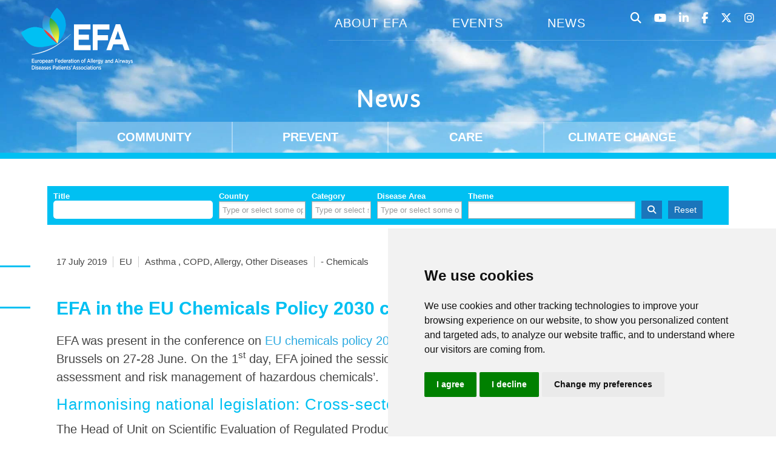

--- FILE ---
content_type: text/html; charset=utf-8
request_url: https://efanet.org/news/3717-efa-in-the-eu-chemicals-policy-2030-conference
body_size: 8984
content:
<!DOCTYPE html>
<html xmlns="http://www.w3.org/1999/html5" xml:lang="en-gb" lang="en-gb" dir="ltr">
<head>
  <script src="https://code.jquery.com/jquery-3.3.1.min.js"></script>
  <script src="/templates/efa2019-altitude/js/bootstrap.js"></script>
  <meta charset="utf-8">
	<meta name="author" content="Info">
	<meta name="description" content="We are a European alliance of 45 allergy, asthma and chronic obstructive pulmonary disease (COPD) patients’ associations representing 30% of European citizens currently living with these diseases. Our mission is to convey their voice and to be actively involved in the decisions impacting their healt">
	<meta name="generator" content="Joomla! - Open Source Content Management">
	<title>EFA in the EU Chemicals Policy 2030 conference</title>
	<link href="/media/vendor/chosen/css/chosen.css?1.8.7" rel="stylesheet">
	<link href="/media/com_jce/site/css/media.min.css?5abcc9" rel="stylesheet">
	<script type="application/json" class="joomla-script-options new">{"joomla.jtext":{"RLTA_BUTTON_SCROLL_LEFT":"Scroll buttons to the left","RLTA_BUTTON_SCROLL_RIGHT":"Scroll buttons to the right"},"plg_system_jce":{"context":22},"system.paths":{"root":"","rootFull":"https:\/\/efanet.org\/","base":"","baseFull":"https:\/\/efanet.org\/"},"csrf.token":"a468c441e398f5fcaa3c2df5974ee3f3"}</script>
	<script src="/media/system/js/core.min.js?a3d8f8"></script>
	<script src="/media/mod_menu/js/menu.min.js?5abcc9" type="module"></script>
	<script src="/media/vendor/jquery/js/jquery.min.js?3.7.1"></script>
	<script src="/media/vendor/chosen/js/chosen.jquery.min.js?1.8.7"></script>
	<script src="/media/legacy/js/joomla-chosen.min.js?5abcc9"></script>
	<script src="/media/legacy/js/jquery-noconflict.min.js?504da4"></script>
	<script src="/media/com_jce/site/js/media.min.js?5abcc9"></script>
	<script>rltaSettings = {"switchToAccordions":true,"switchBreakPoint":576,"buttonScrollSpeed":5,"addHashToUrls":true,"rememberActive":false,"wrapButtons":false}</script>
	<script>
		jQuery(document).ready(function (){
			jQuery('#elsfilter select').jchosen({"disable_search_threshold":10,"search_contains":true,"allow_single_deselect":true,"placeholder_text_multiple":"Type or select some options","placeholder_text_single":"Select an option","no_results_text":"No results match"});
		});
	</script>
	<script type="application/ld+json">{"@context":"https://schema.org","@graph":[{"@type":"Organization","@id":"https://efanet.org/#/schema/Organization/base","name":"European Federation of Allergy and Airways Diseases Patients' Associations (EFA)","url":"https://efanet.org/"},{"@type":"WebSite","@id":"https://efanet.org/#/schema/WebSite/base","url":"https://efanet.org/","name":"European Federation of Allergy and Airways Diseases Patients' Associations (EFA)","publisher":{"@id":"https://efanet.org/#/schema/Organization/base"}},{"@type":"WebPage","@id":"https://efanet.org/#/schema/WebPage/base","url":"https://efanet.org/news/3717-efa-in-the-eu-chemicals-policy-2030-conference","name":"EFA in the EU Chemicals Policy 2030 conference","description":"We are a European alliance of 45 allergy, asthma and chronic obstructive pulmonary disease (COPD) patients’ associations representing 30% of European citizens currently living with these diseases. Our mission is to convey their voice and to be actively involved in the decisions impacting their healt","isPartOf":{"@id":"https://efanet.org/#/schema/WebSite/base"},"about":{"@id":"https://efanet.org/#/schema/Organization/base"},"inLanguage":"en-GB"},{"@type":"Article","@id":"https://efanet.org/#/schema/com_content/article/3717","name":"EFA in the EU Chemicals Policy 2030 conference","headline":"EFA in the EU Chemicals Policy 2030 conference","inLanguage":"en-GB","isPartOf":{"@id":"https://efanet.org/#/schema/WebPage/base"}}]}</script>
	<script>function resetEasyLayoutsFilter(event)
{
    var formElement = 'elsfilter';
    var form = document.getElementById(formElement);
    if (!form)
    {
        formElement = 'adminForm';
    } 
	event.preventDefault();
	var elements = document.querySelectorAll("#" + formElement + " input[data-elsfdefault]");
	for(var index=0; index < elements.length; index++ ) {
		if (elements[index].getAttribute('type') == "checkbox" || elements[index].getAttribute('type') == "radio")
		{
			if (elements[index].dataset.elsfdefault == elements[index].value) 
			{
				elements[index].checked = true;
			}
			else {
				elements[index].checked = false;
			}	
		}
		else 
		{
			elements[index].value = elements[index].dataset.elsfdefault;
		}
		try {
			eslRadioChange(elements[index]);
		}
		catch (e) 
		{
		}
		/* Create a new 'click' event*/
		var event = new Event('click');

		/* Dispatch it.*/
		elements[index].dispatchEvent(event);

	}
	/* this does work in Firefox :D */
	var elements = document.querySelectorAll("#" + formElement + " select[data-elsfdefault]");
	for(var index=0; index < elements.length; index++ ) {
		elements[index].selectedIndex = -1;
		/* if there is an option with the default value then select it otherwise unselect everything */
		var defaultoption = elements[index].querySelector("option[value='"+elements[index].dataset.elsfdefault+"']"); 
		if (defaultoption) {
			defaultoption.selected = true;
		}
	}
	/* set the filter reset hidden field value to 1 */
	document.getElementById('els_filter_reset').value = 1;
	
	try {
		jQuery("#elsfilter select").trigger("liszt:updated");
		jQuery("#elsfilter select").trigger("chosen:updated");
	}
	catch (e) { }
	
	try {
		elsSelect();
	}
	catch (e) { }
	if (document.getElementById('elsfilter').requestSubmit){document.getElementById('elsfilter').requestSubmit();}else{document.getElementById('elsfilter').submit()}

	/* set the filter reset hidden field value to 1 */
	document.getElementById('els_filter_reset').value = 0;

	return false;	
}	</script>

  <meta charset="utf-8">
  <meta http-equiv="X-UA-Compatible" content="IE=edge">
  <meta name="viewport" content="width=device-width, initial-scale=1">
  <meta name="twitter:title" content="EFA in the EU Chemicals Policy 2030 conference">
  <meta name="twitter:card" content="summary_large_image">
  <meta name="twitter:url" content="https://efanet.org/news/3717-efa-in-the-eu-chemicals-policy-2030-conference">
  <meta name="twitter:image" content="https://efanet.org/images/social-media.jpg">
  <meta name="twitter:description" content="EFA was present in the conference on EU chemicals policy 2030, organised by the European Chemicals Agency (ECHA) in Brussels on 27-28 June. On the 1st day, EFA joined the session on ‘Improving the r"/>
  <meta property="og:title" content="EFA in the EU Chemicals Policy 2030 conference"/>
  <meta property="og:type" content="article"/>
  <meta property="og:url" content="https://efanet.org/news/3717-efa-in-the-eu-chemicals-policy-2030-conference">
  <meta property="og:image" content="https://efanet.org/images/social-media.jpg"/>
  <meta property="og:site_name" content="EFA"/>
  <meta property="fb:admins" content="xxxxxxxxxxx"/>
  <meta property="og:description" content="EFA was present in the conference on EU chemicals policy 2030, organised by the European Chemicals Agency (ECHA) in Brussels on 27-28 June. On the 1st day, EFA joined the session on ‘Improving the r"/>
  <link rel="icon" href="/templates/efa2019-altitude/img/favicon.ico" />
  <!-- Bootstrap core CSS -->
  <link href="/templates/efa2019-altitude/css/bootstrap.min.css" rel="stylesheet">
  <link href="/templates/efa2019-altitude/css/template.css?ver=1.51" rel="stylesheet">
  <!-- HTML5 shim and Respond.js IE8 support of HTML5 elements and media queries -->
  <!--[if lt IE 9]>
    <script src="https://oss.maxcdn.com/libs/html5shiv/3.7.0/html5shiv.js"></script>
    <script src="https://oss.maxcdn.com/libs/respond.js/1.4.2/respond.min.js"></script>
  <![endif]-->
  <script src="/templates/efa2019-altitude/js/classie.js" defer="defer"></script>
  <script src="/templates/efa2019-altitude/js/scripts.js" defer="defer"></script>
  <link href="https://fonts.googleapis.com/css?family=Capriola&display=swap" rel="stylesheet">
  <script defer="defer">
    function init() {
        window.addEventListener('scroll', function(e){
            var distanceY = window.pageYOffset || document.documentElement.scrollTop,
                shrinkOn = 150,
                body = document.querySelector("body");
            if (distanceY > shrinkOn) {
                classie.add(body,"smaller");
            } else {
                if (classie.has(body,"smaller")) {
                    classie.remove(body,"smaller");
                }
            }
        });
    }
    window.onload = init();

  </script>
    <script>
    (function($){
      $(document).ready(function(){
        $('div#search>a.more').on('click', function(){
          $(this).removeAttr('href');
          var element = $(this).parent('div');
          if (element.hasClass('open')) {
            element.removeClass('open');
            element.find('div.search').slideUp(200);
          }
          else {
            element.addClass('open');
            element.children('div.search').slideDown(200);
          }
        });
        $('#dropdownbtn button').on('click', function(){
          $(this).removeAttr('href');
          var element = $(this).parent('div');
          if (element.hasClass('open')) {
            element.removeClass('open');
            element.addClass('closed');
            element.children('div').slideUp();
          }
          else {
            element.addClass('open');
            element.removeClass('closed');
            element.children('div').slideDown();
          }
        });
        $('ul.hamburger a.more').siblings('ul').slideUp();
        $('ul.hamburger a.more').on('click', function(){
          $(this).removeAttr('href');
          const element = $(this).parent('li');
          if (element.hasClass('open')) {
            element.removeClass('open');
            element.addClass('closed');
            element.children('ul').slideUp();
          }
          else {
            element.addClass('open');
            element.removeClass('closed');
            element.children('ul').slideDown();
          }
        });
      });
    })(jQuery);
  </script>
  <!-- Cookie Consent by FreePrivacyPolicy.com https://www.FreePrivacyPolicy.com -->
  <script type="text/javascript" src="//www.freeprivacypolicy.com/public/cookie-consent/4.1.0/cookie-consent.js" charset="UTF-8"></script>
  <script type="text/javascript" charset="UTF-8">
  document.addEventListener('DOMContentLoaded', function () {
  cookieconsent.run({"notice_banner_type":"simple","consent_type":"express","palette":"light","language":"en","page_load_consent_levels":["strictly-necessary"],"notice_banner_reject_button_hide":false,"preferences_center_close_button_hide":false,"page_refresh_confirmation_buttons":false,"website_name":"EFA","website_privacy_policy_url":"https://efanet.org/privacy-policy"});
  });
  </script>

  <!-- Google analytics -->
  <script type="text/plain" data-cookie-consent="targeting" async src="https://www.googletagmanager.com/gtag/js?id=UA-48764075-4"></script>
    <script type="text/plain" data-cookie-consent="targeting">
      window.dataLayer = window.dataLayer || [];
      function gtag(){dataLayer.push(arguments);}
      gtag('js', new Date());

      gtag('config', 'UA-48764075-4');
    </script>
  
  <!-- Google tag (gtag.js) -->
  <script async type="text/plain" data-cookie-consent="targeting" src="https://www.googletagmanager.com/gtag/js?id=G-65GK4FZ7PR"></script>
  <script>
    window.dataLayer = window.dataLayer || [];
    function gtag(){dataLayer.push(arguments);}
    gtag('js', new Date());

    gtag('config', 'G-65GK4FZ7PR');
  </script>
  <!-- end of Google analytics-->


  <noscript>Cookie Consent by <a href="https://www.freeprivacypolicy.com/">Free Privacy Policy Generator</a></noscript>
  <!-- End Cookie Consent by FreePrivacyPolicy.com https://www.FreePrivacyPolicy.com -->

</head>
<body class="">
  <header>
  	    <div id="logo">
        <a href="/"><h1>EFA</h1></a>
    </div>
		<div id="menu">
			<nav>
				<button id="navbar-hamburger" class="closed" type="button">
					<div class="hamb"><div></div><div></div><div></div></div>
				</button>
				<div id="nav-container" class="closed">
					<ul class="mod-menu mod-list nav main-menu hamburger">
<li class="nav-item item-1095 deeper parent"><a href="/about-efa/organisation" >About EFA</a><a class="more"><div></div><div></div></a><ul class="mod-menu__sub list-unstyled small"><li class="nav-item item-1119"><a href="/about-efa/organisation" >Organisation</a></li><li class="nav-item item-1555"><a href="/about-efa/organisation/members" >Members</a></li><li class="nav-item item-1120"><a href="/about-efa/partnerships" >Partnerships</a></li><li class="nav-item item-1121"><a href="/about-efa/funding-partners" >Funding partners</a></li></ul></li><li class="nav-item item-1097"><a href="/events" >Events</a></li><li class="nav-item item-1325 current active deeper parent"><a href="/news" aria-current="location">News</a><a class="more"><div></div><div></div></a><ul class="mod-menu__sub list-unstyled small"><li class="nav-item item-1032"><a href="/news/efa-newsletter" >Newsletter</a></li></ul></li></ul>
<ul class="mod-menu mod-list nav  icons">
<li class="nav-item item-1114"><a href="/search-website" class="search">Search</a></li><li class="nav-item item-1117"><a href="https://www.youtube.com/channel/UCJ3hniNbt8zftJc-Q4VkWRg" class=" youtube">YouTube</a></li><li class="nav-item item-1116"><a href="https://www.linkedin.com/company/efanet" class=" linkedin">LinkedIn</a></li><li class="nav-item item-1115"><a href="https://www.facebook.com/EFAPatients" class=" facebook">Facebook</a></li><li class="nav-item item-1118"><a href="https://twitter.com/EFA_Patients" class=" twitter">Twitter</a></li><li class="nav-item item-1827"><a href="https://www.instagram.com/efapatients/" class=" insta">Instagram</a></li></ul>

			        <ul class="mod-menu mod-list nav pillars hamburger">
<li class="nav-item item-1099 divider deeper parent"><span class="mod-menu__separator separator  inform">Community</span>
<a class="more"><div></div><div></div></a><ul class="mod-menu__sub list-unstyled small"><li class="nav-item item-1102"><a href="/community/patient-evidence" >Patient Evidence</a></li><li class="nav-item item-1103"><a href="/community/research-projects" >Research Projects</a></li><li class="nav-item item-1104"><a href="/community/interest-groups" >Interest Groups</a></li><li class="nav-item item-1105"><a href="/community/expert-patient-network" >Expert Patient Network</a></li><li class="nav-item item-1633 parent"><a href="/community/youth-parliament" target="_blank">Youth Parliament</a></li><li class="nav-item item-1530"><a href="/community/lung-health-group" >Lung Health Group</a></li><li class="nav-item item-1966"><a href="https://efanet.org/projects/european-respiratory-patient-academy" >European Respiratory Patient Academy </a></li></ul></li><li class="nav-item item-1100 divider deeper parent"><span class="mod-menu__separator separator  prevent">Prevent</span>
<a class="more"><div></div><div></div></a><ul class="mod-menu__sub list-unstyled small"><li class="nav-item item-1106"><a href="/prevent/food-labelling" >Food Labelling</a></li><li class="nav-item item-1107"><a href="/prevent/tobacco-smoking" >Tobacco &amp; Smoking</a></li><li class="nav-item item-1108"><a href="/prevent/air-quality" >Air Quality</a></li><li class="nav-item item-1109"><a href="/prevent/chemicals" >Chemicals</a></li><li class="nav-item item-1110"><a href="/prevent/inequalities" >Inequalities</a></li></ul></li><li class="nav-item item-1101 divider deeper parent"><span class="mod-menu__separator separator  care">Care</span>
<a class="more"><div></div><div></div></a><ul class="mod-menu__sub list-unstyled small"><li class="nav-item item-1111"><a href="/care/healthcare" >Healthcare</a></li><li class="nav-item item-1112"><a href="/care/digital-health" >Digital Health</a></li><li class="nav-item item-1967"><a href="/care/dig-it-project" >DIG_IT Project</a></li><li class="nav-item item-1370"><a href="/care/covid-19" >COVID-19</a></li></ul></li><li class="nav-item item-1877 divider deeper parent"><span class="mod-menu__separator separator climate">Climate change</span>
<a class="more"><div></div><div></div></a><ul class="mod-menu__sub list-unstyled small"><li class="nav-item item-1878"><a href="/climate-change/efas-work" >EFA's work</a></li><li class="nav-item item-1879"><a href="/climate-change/impact-on-health" >Impact on health</a></li><li class="nav-item item-1880"><a href="/climate-change/adaptation-policies" >Adaptation policies</a></li><li class="nav-item item-1881"><a href="/climate-change/mitigation-policies" >Mitigation policies</a></li></ul></li></ul>

				</div>
			</nav>
		</div>
    <div id="title">

			News		</div>
    <div id="bigmenu">
			<ul class="mod-menu mod-list nav pillars hamburger">
<li class="nav-item item-1099 divider deeper parent"><span class="mod-menu__separator separator  inform">Community</span>
<a class="more"><div></div><div></div></a><ul class="mod-menu__sub list-unstyled small"><li class="nav-item item-1102"><a href="/community/patient-evidence" >Patient Evidence</a></li><li class="nav-item item-1103"><a href="/community/research-projects" >Research Projects</a></li><li class="nav-item item-1104"><a href="/community/interest-groups" >Interest Groups</a></li><li class="nav-item item-1105"><a href="/community/expert-patient-network" >Expert Patient Network</a></li><li class="nav-item item-1633 parent"><a href="/community/youth-parliament" target="_blank">Youth Parliament</a></li><li class="nav-item item-1530"><a href="/community/lung-health-group" >Lung Health Group</a></li><li class="nav-item item-1966"><a href="https://efanet.org/projects/european-respiratory-patient-academy" >European Respiratory Patient Academy </a></li></ul></li><li class="nav-item item-1100 divider deeper parent"><span class="mod-menu__separator separator  prevent">Prevent</span>
<a class="more"><div></div><div></div></a><ul class="mod-menu__sub list-unstyled small"><li class="nav-item item-1106"><a href="/prevent/food-labelling" >Food Labelling</a></li><li class="nav-item item-1107"><a href="/prevent/tobacco-smoking" >Tobacco &amp; Smoking</a></li><li class="nav-item item-1108"><a href="/prevent/air-quality" >Air Quality</a></li><li class="nav-item item-1109"><a href="/prevent/chemicals" >Chemicals</a></li><li class="nav-item item-1110"><a href="/prevent/inequalities" >Inequalities</a></li></ul></li><li class="nav-item item-1101 divider deeper parent"><span class="mod-menu__separator separator  care">Care</span>
<a class="more"><div></div><div></div></a><ul class="mod-menu__sub list-unstyled small"><li class="nav-item item-1111"><a href="/care/healthcare" >Healthcare</a></li><li class="nav-item item-1112"><a href="/care/digital-health" >Digital Health</a></li><li class="nav-item item-1967"><a href="/care/dig-it-project" >DIG_IT Project</a></li><li class="nav-item item-1370"><a href="/care/covid-19" >COVID-19</a></li></ul></li><li class="nav-item item-1877 divider deeper parent"><span class="mod-menu__separator separator climate">Climate change</span>
<a class="more"><div></div><div></div></a><ul class="mod-menu__sub list-unstyled small"><li class="nav-item item-1878"><a href="/climate-change/efas-work" >EFA's work</a></li><li class="nav-item item-1879"><a href="/climate-change/impact-on-health" >Impact on health</a></li><li class="nav-item item-1880"><a href="/climate-change/adaptation-policies" >Adaptation policies</a></li><li class="nav-item item-1881"><a href="/climate-change/mitigation-policies" >Mitigation policies</a></li></ul></li></ul>

		</div>
  </header>
        <div id="search">
      <a href="#" class="more">Search Library</a>
      <div class="moduletable  search">
                <div class="el_filter_mod">
            <form id="elsfilter" name="elsfilter" method="post" action="/news" class="uk-form">
                    <input type="hidden"
                           name="haselsfilter"
                           value="265" />
	            <input type="hidden"
	                   name="elsskipmodules"
	                   value="1" />
                <div class="row ">
    			<div  >
                <div class="control-group">
    		<div class="control-label">			<label id="els_article_title_265-lbl"
			       for="els_article_title_265"
			       class="hasPopover "
			       title=""
			       data-content=""
			       data-original-title="Title">
			    Title			</label>
		</div>
    	<div class="controls">
                			<input name="els_article_title"
			       data-elsfdefault=''
			       id="els_article_title_265"
			       class="els_article_title_filter form-control"
			       value=""
			       placeholder=""
			       type="text">

			<input type="hidden" name="els_article_title_matchtype" value="2" />

		        	</div>
</div>
<div class="control-group">
    		<div class="control-label"><label id="elsfilter_com_fields_country_lib-lbl" for="elsfilter_com_fields_country_lib">
    Country</label>
</div>
    	<div class="controls">
                <select  data-elsfdefault='' id="elsfilter_com_fields_country_lib" name="elsfilter[com_fields][country-lib][]" class="form-select" multiple>
	<option value="EU">EU</option>
	<option value="Europe">Europe</option>
	<option value="Austria">Austria</option>
	<option value="Belgium">Belgium</option>
	<option value="Bulgaria">Bulgaria</option>
	<option value="Croatia">Croatia</option>
	<option value="Cyprus">Cyprus</option>
	<option value="Czech Republic">Czech Republic</option>
	<option value="Denmark">Denmark</option>
	<option value="Estonia">Estonia</option>
	<option value="Finland">Finland</option>
	<option value="France">France</option>
	<option value="Georgia">Georgia</option>
	<option value="Germany">Germany</option>
	<option value="Greece">Greece</option>
	<option value="Hungary">Hungary</option>
	<option value="Iceland">Iceland</option>
	<option value="International">International</option>
	<option value="Ireland">Ireland</option>
	<option value="Italy">Italy</option>
	<option value="Latvia">Latvia</option>
	<option value="Lithuania">Lithuania</option>
	<option value="Luxembourg">Luxembourg</option>
	<option value="Malta">Malta</option>
	<option value="Netherlands">Netherlands</option>
	<option value="Norway">Norway</option>
	<option value="Poland">Poland</option>
	<option value="Portugal">Portugal</option>
	<option value="Romania">Romania</option>
	<option value="Russia">Russia</option>
	<option value="Slovakia">Slovakia</option>
	<option value="Slovenia">Slovenia</option>
	<option value="Spain">Spain</option>
	<option value="Sweden">Sweden</option>
	<option value="Switzerland">Switzerland</option>
	<option value="Turkey">Turkey</option>
	<option value="United Kingdom">United Kingdom</option>
	<option value="Serbia">Serbia</option>
</select>
        	</div>
</div>
<input type="hidden" name="elsfilter_com_fields_country_lib_matchtype" value="0" /><input type="hidden" name="elsfilter_com_fields_country_lib_matchrange" value="0" /><div class="control-group">
    		<div class="control-label"><label id="elsfilter_com_fields_category-lbl" for="elsfilter_com_fields_category">
    Category</label>
</div>
    	<div class="controls">
                <select  data-elsfdefault='' id="elsfilter_com_fields_category" name="elsfilter[com_fields][category][]" class="form-select" multiple>
	<option value="Publication">Publication</option>
	<option value="News">News</option>
	<option value="Scientific">Scientific</option>
	<option value="Project">Project</option>
	<option value="Event">Event</option>
</select>
        	</div>
</div>
<input type="hidden" name="elsfilter_com_fields_category_matchtype" value="0" /><input type="hidden" name="elsfilter_com_fields_category_matchrange" value="0" /><div class="control-group">
    		<div class="control-label"><label id="elsfilter_com_fields_disease_area-lbl" for="elsfilter_com_fields_disease_area">
    Disease Area</label>
</div>
    	<div class="controls">
                <select  data-elsfdefault='' id="elsfilter_com_fields_disease_area" name="elsfilter[com_fields][disease-area][]" class="form-select" multiple>
	<option value="Asthma">Asthma</option>
	<option value="COPD">COPD</option>
	<option value="Allergy">Allergy</option>
	<option value="Food allergy">Food Allergy</option>
	<option value="Atopic Eczema">Atopic Eczema</option>
	<option value="Other diseases">Other Diseases</option>
</select>
        	</div>
</div>
<input type="hidden" name="elsfilter_com_fields_disease_area_matchtype" value="0" /><input type="hidden" name="elsfilter_com_fields_disease_area_matchrange" value="0" /><div class="control-group">
    		<div class="control-label"><label id="elsfilter_com_fields_theme-lbl" for="elsfilter_com_fields_theme">
    Theme</label>
</div>
    	<div class="controls">
                <select  data-elsfdefault='' id="elsfilter_com_fields_theme" name="elsfilter[com_fields][theme][]" class="form-select" multiple>
	<option value="community">COMMUNITY</option>
	<option value="european-lung-health-group">- European Lung Health Group</option>
	<option value="patient-evidence">- Patient Evidence</option>
	<option value="research-projects">- Research Projects</option>
	<option value="interest-group">- Interest Group</option>
	<option value="expert-patient-network">- Expert Patient Network</option>
	<option value="prevent">PREVENT</option>
	<option value="chemicals">- Chemicals</option>
	<option value="food-safety">- Food Safety</option>
	<option value="inequalities">- Inequalities</option>
	<option value="tobacco-smoking">- Tobacco &amp; Smoking</option>
	<option value="care">CARE</option>
	<option value="healthcare">- Healthcare</option>
	<option value="digital-health">- Digital Health</option>
	<option value="quality-of-life">- Quality of Life</option>
	<option value="medicines">- Medicines</option>
	<option value="climate-change">CLIMATE CHANGE</option>
	<option value="air-quality">- Air Quality</option>
	<option value="" selected="selected"></option>
</select>
        	</div>
</div>
<input type="hidden" name="elsfilter_com_fields_theme_matchtype" value="0" /><input type="hidden" name="elsfilter_com_fields_theme_matchrange" value="0" />        <button type="submit" name="els_submit" value="1" class="els_submit_filter   ">Search</button>
		        <input type="hidden" name="els_filter_reset" value="0" id="els_filter_reset" />
        <button type="reset" name="els_reset"  class="els_reset_filter " onclick="resetEasyLayoutsFilter(event)"	>
	Reset</button>			</div>
            </div>

            </form>
        </div>
</div>

    </div>
    <section id="content">
            <div class="">
		              
          	            <div class="item-page publications" itemscope itemtype="https://schema.org/Article">
	<meta itemprop="inLanguage" content="en-GB" />
	
		
	            <div class="before-content">
        <div class="breadcrumbs">
      		        </div>
        <div class="taglist">
        <div class="tags">17 July 2019</div><div class="tags">EU</div><div class="tags">Asthma , COPD, Allergy, Other Diseases</div><div class="tags">- Chemicals</div>        </div>
        <div class="links">
          <a href="#" class="twitter-share"></a>
          <script>
          	var getWindowOptions = function() {
              var width = 500;
              var height = 350;
              var left = (window.innerWidth / 2) - (width / 2);
              var top = (window.innerHeight / 2) - (height / 2);

              return [
                'resizable,scrollbars,status',
                'height=' + height,
                'width=' + width,
                'left=' + left,
                'top=' + top,
              ].join();
            };
            var twitterBtn = document.querySelector('.twitter-share');
            var text = encodeURIComponent('Hey everyone, come & see how good I look!');
            var shareUrl = 'https://twitter.com/intent/tweet?url=' + location.href + '&text=' + text;
            twitterBtn.href = shareUrl; // 1

            twitterBtn.addEventListener('click', function(e) {
              e.preventDefault();
              var win = window.open(shareUrl, 'ShareOnTwitter', getWindowOptions());
              win.opener = null; // 2
            });
          </script>
        </div>
        </div>
        		<div class="page-header">
		<h2>
            EFA in the EU Chemicals Policy 2030 conference        </h2>
		                	</div>
					
		
	
	
		
								<div itemprop="articleBody">
		<p>EFA was present in the conference on <a href="https://euchemicalspolicy2030.teamwork.fr/en/home">EU chemicals policy 2030</a>, organised by the European Chemicals Agency (ECHA) in Brussels on 27-28 June. On the 1<sup>st</sup> day, EFA joined the session on ‘Improving the regulatory framework for risk assessment and risk management of hazardous chemicals’.</p>
<h3>Harmonising national legislation: Cross-sectoral chemical regulatory agenda</h3>
<p>The Head of Unit on Scientific Evaluation of Regulated Products at EFSA, Guilhem de Seze, briefly presented the work undertaken by the European Food Safety Authority (EFSA) in the area of chemicals in food.</p>
<p>Described as a collaborative and distributed EU risk assessment process, EFSA adopts a cross-sectoral chemical regulatory agenda aiming to harmonise the different national legislations by improving data interoperability and alignment of methods.</p>
<h3>Demands for an overarching chemicals regulatory framework and science-based decision-making</h3>
<p>From an environmental perspective, Tatiana Santos of the European Environmental Bureau (EEB) exposed EEB’s vision of eliminating the exposure of people and the environment to hazardous chemicals. She further called for an overarching, independent and up-to-date chemicals regulatory framework.</p>
<p>Closing with the presentations, Sylvie Lemoine of the European Chemical Industry Council (CEFIC) reiterated the priorities of the industry. In particular, she referred to regulatory predictability, improving implementation and enforcement, and a better integration of science into decision-making.</p>
<h3>Participants agree on need for an inclusive, harmonised and coherent framework</h3>
<p>The participants agreed that an inclusive, harmonised and coherent framework for risk assessment/management should be defined.</p>
<p>To achieve this vision, priority actions include a comprehensive monitoring process to collect data, harmonised and sufficiently resourced enforcement, and independent safety testing with funds from industry.</p>
<h3>Promoting a safe Circular Economy, effective regulation and global leadership</h3>
<p>On the 2<sup>nd</sup> day, EFA joined the session on <em>‘</em>Moving the EU Chemicals Policy to 2030: promoting a safe Circular Economy, effective regulation and global leadership’.</p>
<p>ECHA Executive Director, Bjorn Hansen, emphasised the importance of greater knowledge of substances for the benefit of safety, while Bernhard Url, Executive Director of EFSA, cautioned on the rapid increase of global population and its transformative effect on food and the environment.</p>
<p>Theresa Kjell from Chemsec made the case for a faster and better policy on chemicals, based on the precautionary principle and looking at other policy areas such as the circular economy. Also, Director General of CEFIC, Marco Mensink, stressed on the fact that the main problem in chemicals is that the EU is largely acting alone, as other countries do not have such an advanced legislation in place.</p>
<h3>EU has potential in building more knowledge about chemicals exposure and use</h3>
<p>Wrapping up the discussions of the two-day conference, Kestutis Sadauskas, Director of Circular Economy and Green Growth at the European Commission Directorate General on Environment, pointed that the new policy context requires brave actions ensuring that the EU industry remains competitive. He also stressed that the EU can do better in building knowledge about chemicals exposure and use, and the monitoring of the substances’ lifetime.</p> 	</div>

	
							</div>
                      </div>
                   </section>
    <footer>
    <div>
    <div id="footer-logo">
      <a href="/"></a>
    </div>
    <div id="footer-info">
      <div id="fone"><div class="moduletable ">
        <ul class="mod-menu mod-list nav  icons">
<li class="nav-item item-1114"><a href="/search-website" class="search">Search</a></li><li class="nav-item item-1117"><a href="https://www.youtube.com/channel/UCJ3hniNbt8zftJc-Q4VkWRg" class=" youtube">YouTube</a></li><li class="nav-item item-1116"><a href="https://www.linkedin.com/company/efanet" class=" linkedin">LinkedIn</a></li><li class="nav-item item-1115"><a href="https://www.facebook.com/EFAPatients" class=" facebook">Facebook</a></li><li class="nav-item item-1118"><a href="https://twitter.com/EFA_Patients" class=" twitter">Twitter</a></li><li class="nav-item item-1827"><a href="https://www.instagram.com/efapatients/" class=" insta">Instagram</a></li></ul>
</div>
<div class="moduletable contact-details">
        
<div id="mod-custom352" class="mod-custom custom">
    <p><i class="fa-solid fa-location-dot"></i>Rue du Congrès 35,<br />1000 Brussels</p>
<p><i class="fa-solid fa-envelope"></i><a href="mailto:info@efanet.org">info@efanet.org</a></p>
<p><i class="fa-solid fa-phone"></i>+32 2 288 22 00</p></div>
</div>
<div class="moduletable ">
        
<div id="mod-custom348" class="mod-custom custom">
    <p>EU Transparency Register Number : 720047092329-73&nbsp;</p></div>
</div>
</div>
      <div id="ftwo"><div class="moduletable ">
        <ul class="mod-menu mod-list nav footer-menu">
<li class="nav-item item-1917"><a href="https://www.efanet.org/about-efa/organisation/mission-and-vision" >Mission and Vision </a></li><li class="nav-item item-1918"><a href="https://www.efanet.org/about-efa/organisation/governance" >Governance</a></li><li class="nav-item item-1921"><a href="https://efanet.org/annual-report/" >Annual report</a></li></ul>
</div>
</div>
      <div id="fthree"><div class="moduletable ">
        <ul class="mod-menu mod-list nav footer-menu">
<li class="nav-item item-1919"><a href="https://www.efanet.org/about-efa/organisation/members" >Members</a></li><li class="nav-item item-1920"><a href="https://www.efanet.org/about-efa/funding-partners" >Funding partners</a></li><li class="nav-item item-1915"><a href="https://www.efanet.org/privacy-policy" >Privacy policy</a></li></ul>
</div>
</div>
      <div id="ffour">
        <div class="moduletable ">
        
<div id="mod-custom351" class="mod-custom custom">
    <p><a href="https://community.efanet.org/civicrm/?civiwp=CiviCRM&amp;q=civicrm/profile/create&amp;reset=1&amp;gid=17" target="_blank" rel="noopener" class="btn">Subscribe to our newsletter</a></p></div>
</div>

        <div>Copyright 2026 EFA - All Rights Reserved.</div>
      </div>
    </div>
    </div>
  </footer>
</body>
</html>


--- FILE ---
content_type: text/css
request_url: https://efanet.org/media/com_jce/site/css/media.min.css?5abcc9
body_size: 960
content:
.wf-media-dialog header h3,.wf-media-wrapper>.modal .modal-header h3{font-size:0}.wf-media-dialog header .buttons-holder button:not(.button-close),.wf-media-wrapper>.modal .modal-footer{display:none}div[data-url].wf-media-wrapper>div.modal,div[data-url]>div.modal-dialog>div.modal-content{height:90vh}.wf-media-wrapper{max-width:100%}.wf-media-wrapper>.modal .modal-body{max-height:100%!important;overflow:hidden;padding:0}.wf-media-wrapper>.modal .modal-body iframe{height:calc(100% - 27px)!important}.wf-media-wrapper>.modal .modal-body iframe[name=field-media-modal]{height:calc(90vh - 54px)!important;max-height:100vh}.wf-media-wrapper>.field-media-preview{display:flex;align-items:center;justify-content:center;height:180px;padding:10px;overflow:hidden;background-color:#f2f2f2;border:1px solid rgba(0,0,0,.15);border-width:1px 1px 0;border-radius:.25rem .25rem 0 0}.wf-media-wrapper>.field-media-preview .field-media-preview-icon{width:7rem;height:7rem;background-image:url("data:image/svg+xml,%3Csvg xmlns='http://www.w3.org/2000/svg' viewBox='0 0 512 512'%3E%3Cpath fill='rgba(0,0,0,.25)' d='M464 64H48C21.49 64 0 85.49 0 112v288c0 26.51 21.49 48 48 48h416c26.51 0 48-21.49 48-48V112c0-26.51-21.49-48-48-48zm-6 336H54a6 6 0 0 1-6-6V118a6 6 0 0 1 6-6h404a6 6 0 0 1 6 6v276a6 6 0 0 1-6 6zM128 152c-22.091 0-40 17.909-40 40s17.909 40 40 40 40-17.909 40-40-17.909-40-40-40zM96 352h320v-80l-87.515-87.515c-4.686-4.686-12.284-4.686-16.971 0L192 304l-39.515-39.515c-4.686-4.686-12.284-4.686-16.971 0L96 304v48z'/%3E%3C/svg%3E");background-size:7rem}.wf-media-wrapper>.field-media-preview img{max-width:100%;max-height:100%}.wf-media-wrapper>.field-media-preview img+.field-media-preview-icon,.wf-media-wrapper>.field-media-preview img[src=""]{display:none}.wf-media-wrapper>.field-media-preview img[src=""]+.field-media-preview-icon{display:block}.wf-media-wrapper .wf-media-input.wf-media-input-no-select-button~.button-select,.wf-media-wrapper .wf-media-input[disabled]~.button-clear,.wf-media-wrapper .wf-media-input[disabled]~.button-select{display:none!important}#sbox-window{padding:5px!important}#sbox-window #sbox-content,#sbox-window #sbox-content iframe{margin:0!important;padding:0!important}.input-append a[role=button].wf-media-upload-button,.input-group a[role=button].wf-media-upload-button{position:relative;border-radius:0;overflow:hidden}.wf-media-upload-button>input[type=file]{position:absolute;left:0;top:0;width:100%;height:100%;font-size:100px;opacity:0;cursor:pointer;overflow:hidden}input.wf-media-upload-busy,input.wf-media-upload-hover{background-color:#eee}@media (max-width:1400px){.input-append input.wf-media-input-upload{width:100px}}@media (prefers-color-scheme:dark){.wf-media-wrapper .field-media-preview{background-color:var(--tertiary-bg);border-color:var(--template-bg-dark-20)}}

--- FILE ---
content_type: text/css
request_url: https://efanet.org/templates/efa2019-altitude/css/bootstrap.min.css
body_size: 22067
content:
/*!
 * Bootstrap v4.0.0 (https://getbootstrap.com)
 * Copyright 2011-2018 The Bootstrap Authors
 * Copyright 2011-2018 Twitter, Inc.
 * Licensed under MIT (https://github.com/twbs/bootstrap/blob/master/LICENSE)
 */:root {
  --blue:#007bff;
  --indigo:#6610f2;
  --purple:#6f42c1;
  --pink:#e83e8c;
  --red:#dc3545;
  --orange:#fd7e14;
  --yellow:#ffc107;
  --green:#28a745;
  --teal:#20c997;
  --cyan:#17a2b8;
  --white:#fff;
  --gray:#6c757d;
  --gray-dark:#343a40;
  --primary:#007bff;
  --secondary:#6c757d;
  --success:#28a745;
  --info:#17a2b8;
  --warning:#ffc107;
  --danger:#dc3545;
  --light:#f8f9fa;
  --dark:#343a40;
  --breakpoint-xs:0;
  --breakpoint-sm:576px;
  --breakpoint-md:768px;
  --breakpoint-lg:992px;
  --breakpoint-xl:1200px;
  --font-family-sans-serif:-apple-system,BlinkMacSystemFont,"Segoe UI",Roboto,"Helvetica Neue",Arial,sans-serif,"Apple Color Emoji","Segoe UI Emoji","Segoe UI Symbol";
  --font-family-monospace:SFMono-Regular,Menlo,Monaco,Consolas,"Liberation Mono","Courier New",monospace
}
*,
::after,
::before {
  box-sizing:border-box
}
html {
  font-family:sans-serif;
  line-height:1.15;
  -webkit-text-size-adjust:100%;
  -ms-text-size-adjust:100%;
  -ms-overflow-style:scrollbar;
  -webkit-tap-highlight-color:transparent
}
@-ms-viewport {
  width:device-width
}
article,
aside,
dialog,
figcaption,
figure,
footer,
header,
hgroup,
main,
nav,
section {
  display:block
}
body {
  margin:0;
  font-family:-apple-system,BlinkMacSystemFont,"Segoe UI",Roboto,"Helvetica Neue",Arial,sans-serif,"Apple Color Emoji","Segoe UI Emoji","Segoe UI Symbol";
  font-size:1rem;
  font-weight:400;
  line-height:1.5;
  color:#212529;
  text-align:left;
  background-color:#fff
}
[tabindex="-1"]:focus {
  outline:0!important
}
hr {
  box-sizing:content-box;
  height:0;
  overflow:visible
}
h1,
h2,
h3,
h4,
h5,
h6 {
  margin-top:0;
  margin-bottom:.5rem
}
p {
  margin-top:0;
  margin-bottom:1rem
}
abbr[data-original-title],
abbr[title] {
  text-decoration:underline;
  -webkit-text-decoration:underline dotted;
  text-decoration:underline dotted;
  cursor:help;
  border-bottom:0
}
address {
  margin-bottom:1rem;
  font-style:normal;
  line-height:inherit
}
dl,
ol,
ul {
  margin-top:0;
  margin-bottom:1rem
}
ol ol,
ol ul,
ul ol,
ul ul {
  margin-bottom:0
}
dt {
  font-weight:700
}
dd {
  margin-bottom:.5rem;
  margin-left:0
}
blockquote {
  margin:0 0 1rem
}
dfn {
  font-style:italic
}
b,
strong {
  font-weight:bolder
}
small {
  font-size:80%
}
sub,
sup {
  position:relative;
  font-size:75%;
  line-height:0;
  vertical-align:baseline
}
sub {
  bottom:-.25em
}
sup {
  top:-.5em
}
a {
  color:#007bff;
  text-decoration:none;
  background-color:transparent;
  -webkit-text-decoration-skip:objects
}
a:hover {
  color:#0056b3;
  text-decoration:underline
}
a:not([href]):not([tabindex]) {
  color:inherit;
  text-decoration:none
}
a:not([href]):not([tabindex]):focus,
a:not([href]):not([tabindex]):hover {
  color:inherit;
  text-decoration:none
}
a:not([href]):not([tabindex]):focus {
  outline:0
}
code,
kbd,
pre,
samp {
  font-family:monospace,monospace;
  font-size:1em
}
pre {
  margin-top:0;
  margin-bottom:1rem;
  overflow:auto;
  -ms-overflow-style:scrollbar
}
figure {
  margin:0 0 1rem
}
img {
  vertical-align:middle;
  border-style:none
}
svg:not(:root) {
  overflow:hidden
}
table {
  border-collapse:collapse
}
caption {
  padding-top:.75rem;
  padding-bottom:.75rem;
  color:#6c757d;
  text-align:left;
  caption-side:bottom
}
th {
  text-align:inherit
}
label {
  display:inline-block;
  margin-bottom:.5rem
}
button {
  border-radius:0
}
button:focus {
  outline:1px dotted;
  outline:5px auto -webkit-focus-ring-color
}
button,
input,
optgroup,
select,
textarea {
  margin:0;
  font-family:inherit;
  font-size:inherit;
  line-height:inherit
}
button,
input {
  overflow:visible
}
button,
select {
  text-transform:none
}
[type=reset],
[type=submit],
button,
html [type=button] {
  -webkit-appearance:button
}
[type=button]::-moz-focus-inner,
[type=reset]::-moz-focus-inner,
[type=submit]::-moz-focus-inner,
button::-moz-focus-inner {
  padding:0;
  border-style:none
}
input[type=checkbox],
input[type=radio] {
  box-sizing:border-box;
  padding:0
}
input[type=date],
input[type=datetime-local],
input[type=month],
input[type=time] {
  -webkit-appearance:listbox
}
textarea {
  overflow:auto;
  resize:vertical
}
fieldset {
  min-width:0;
  padding:0;
  margin:0;
  border:0
}
legend {
  display:block;
  width:100%;
  max-width:100%;
  padding:0;
  margin-bottom:.5rem;
  font-size:1.5rem;
  line-height:inherit;
  color:inherit;
  white-space:normal
}
progress {
  vertical-align:baseline
}
[type=number]::-webkit-inner-spin-button,
[type=number]::-webkit-outer-spin-button {
  height:auto
}
[type=search] {
  outline-offset:-2px;
  -webkit-appearance:none
}
[type=search]::-webkit-search-cancel-button,
[type=search]::-webkit-search-decoration {
  -webkit-appearance:none
}
::-webkit-file-upload-button {
  font:inherit;
  -webkit-appearance:button
}
output {
  display:inline-block
}
summary {
  display:list-item;
  cursor:pointer
}
template {
  display:none
}
[hidden] {
  display:none!important
}
.h1,
.h2,
.h3,
.h4,
.h5,
.h6,
h1,
h2,
h3,
h4,
h5,
h6 {
  margin-bottom:.5rem;
  font-family:inherit;
  font-weight:500;
  line-height:1.2;
  color:inherit
}
.h1,
h1 {
  font-size:2.5rem
}
.h2,
h2 {
  font-size:2rem
}
.h3,
h3 {
  font-size:1.75rem
}
.h4,
h4 {
  font-size:1.5rem
}
.h5,
h5 {
  font-size:1.25rem
}
.h6,
h6 {
  font-size:1rem
}
.lead {
  font-size:1.25rem;
  font-weight:300
}
.display-1 {
  font-size:6rem;
  font-weight:300;
  line-height:1.2
}
.display-2 {
  font-size:5.5rem;
  font-weight:300;
  line-height:1.2
}
.display-3 {
  font-size:4.5rem;
  font-weight:300;
  line-height:1.2
}
.display-4 {
  font-size:3.5rem;
  font-weight:300;
  line-height:1.2
}
hr {
  margin-top:1rem;
  margin-bottom:1rem;
  border:0;
  border-top:1px solid rgba(0,0,0,.1)
}
.small,
small {
  font-size:80%;
  font-weight:400
}
.mark,
mark {
  padding:.2em;
  background-color:#fcf8e3
}
.list-unstyled {
  padding-left:0;
  list-style:none
}
.list-inline {
  padding-left:0;
  list-style:none
}
.list-inline-item {
  display:inline-block
}
.list-inline-item:not(:last-child) {
  margin-right:.5rem
}
.initialism {
  font-size:90%;
  text-transform:uppercase
}
.blockquote {
  margin-bottom:1rem;
  font-size:1.25rem
}
.blockquote-footer {
  display:block;
  font-size:80%;
  color:#6c757d
}
.blockquote-footer::before {
  content:"\2014 \00A0"
}
.img-fluid {
  max-width:100%;
  height:auto
}
.img-thumbnail {
  padding:.25rem;
  background-color:#fff;
  border:1px solid #dee2e6;
  border-radius:.25rem;
  max-width:100%;
  height:auto
}
.figure {
  display:inline-block
}
.figure-img {
  margin-bottom:.5rem;
  line-height:1
}
.figure-caption {
  font-size:90%;
  color:#6c757d
}
code,
kbd,
pre,
samp {
  font-family:SFMono-Regular,Menlo,Monaco,Consolas,"Liberation Mono","Courier New",monospace
}
code {
  font-size:87.5%;
  color:#e83e8c;
  word-break:break-word
}
a>code {
  color:inherit
}
kbd {
  padding:.2rem .4rem;
  font-size:87.5%;
  color:#fff;
  background-color:#212529;
  border-radius:.2rem
}
kbd kbd {
  padding:0;
  font-size:100%;
  font-weight:700
}
pre {
  display:block;
  font-size:87.5%;
  color:#212529
}
pre code {
  font-size:inherit;
  color:inherit;
  word-break:normal
}
.pre-scrollable {
  max-height:340px;
  overflow-y:scroll
}
.container {
  width:100%;
  padding-right:15px;
  padding-left:15px;
  margin-right:auto;
  margin-left:auto
}
@media (min-width:576px) {
  .container {
    max-width:540px
  }
}
@media (min-width:768px) {
  .container {
    max-width:720px
  }
}
@media (min-width:992px) {
  .container {
    max-width:960px
  }
}
@media (min-width:1200px) {
  .container {
    max-width:1140px
  }
}
.container-fluid {
  width:100%;
  padding-right:15px;
  padding-left:15px;
  margin-right:auto;
  margin-left:auto
}
.row {
  display:-webkit-box;
  display:-ms-flexbox;
  display:flex;
  -ms-flex-wrap:wrap;
  flex-wrap:wrap;
  margin-right:-15px;
  margin-left:-15px
}
.no-gutters {
  margin-right:0;
  margin-left:0
}
.no-gutters>.col,
.no-gutters>[class*=col-] {
  padding-right:0;
  padding-left:0
}
.col,
.col-1,
.col-10,
.col-11,
.col-12,
.col-2,
.col-3,
.col-4,
.col-5,
.col-6,
.col-7,
.col-8,
.col-9,
.col-auto,
.col-lg,
.col-lg-1,
.col-lg-10,
.col-lg-11,
.col-lg-12,
.col-lg-2,
.col-lg-3,
.col-lg-4,
.col-lg-5,
.col-lg-6,
.col-lg-7,
.col-lg-8,
.col-lg-9,
.col-lg-auto,
.col-md,
.col-md-1,
.col-md-10,
.col-md-11,
.col-md-12,
.col-md-2,
.col-md-3,
.col-md-4,
.col-md-5,
.col-md-6,
.col-md-7,
.col-md-8,
.col-md-9,
.col-md-auto,
.col-sm,
.col-sm-1,
.col-sm-10,
.col-sm-11,
.col-sm-12,
.col-sm-2,
.col-sm-3,
.col-sm-4,
.col-sm-5,
.col-sm-6,
.col-sm-7,
.col-sm-8,
.col-sm-9,
.col-sm-auto,
.col-xl,
.col-xl-1,
.col-xl-10,
.col-xl-11,
.col-xl-12,
.col-xl-2,
.col-xl-3,
.col-xl-4,
.col-xl-5,
.col-xl-6,
.col-xl-7,
.col-xl-8,
.col-xl-9,
.col-xl-auto {
  position:relative;
  width:100%;
  min-height:1px;
  padding-right:15px;
  padding-left:15px
}
.col {
  -ms-flex-preferred-size:0;
  flex-basis:0;
  -webkit-box-flex:1;
  -ms-flex-positive:1;
  flex-grow:1;
  max-width:100%
}
.col-auto {
  -webkit-box-flex:0;
  -ms-flex:0 0 auto;
  flex:0 0 auto;
  width:auto;
  max-width:none
}
.col-1 {
  -webkit-box-flex:0;
  -ms-flex:0 0 8.333333%;
  flex:0 0 8.333333%;
  max-width:8.333333%
}
.col-2 {
  -webkit-box-flex:0;
  -ms-flex:0 0 16.666667%;
  flex:0 0 16.666667%;
  max-width:16.666667%
}
.col-3 {
  -webkit-box-flex:0;
  -ms-flex:0 0 25%;
  flex:0 0 25%;
  max-width:25%
}
.col-4 {
  -webkit-box-flex:0;
  -ms-flex:0 0 33.333333%;
  flex:0 0 33.333333%;
  max-width:33.333333%
}
.col-5 {
  -webkit-box-flex:0;
  -ms-flex:0 0 41.666667%;
  flex:0 0 41.666667%;
  max-width:41.666667%
}
.col-6 {
  -webkit-box-flex:0;
  -ms-flex:0 0 50%;
  flex:0 0 50%;
  max-width:50%
}
.col-7 {
  -webkit-box-flex:0;
  -ms-flex:0 0 58.333333%;
  flex:0 0 58.333333%;
  max-width:58.333333%
}
.col-8 {
  -webkit-box-flex:0;
  -ms-flex:0 0 66.666667%;
  flex:0 0 66.666667%;
  max-width:66.666667%
}
.col-9 {
  -webkit-box-flex:0;
  -ms-flex:0 0 75%;
  flex:0 0 75%;
  max-width:75%
}
.col-10 {
  -webkit-box-flex:0;
  -ms-flex:0 0 83.333333%;
  flex:0 0 83.333333%;
  max-width:83.333333%
}
.col-11 {
  -webkit-box-flex:0;
  -ms-flex:0 0 91.666667%;
  flex:0 0 91.666667%;
  max-width:91.666667%
}
.col-12 {
  -webkit-box-flex:0;
  -ms-flex:0 0 100%;
  flex:0 0 100%;
  max-width:100%
}
.order-first {
  -webkit-box-ordinal-group:0;
  -ms-flex-order:-1;
  order:-1
}
.order-last {
  -webkit-box-ordinal-group:14;
  -ms-flex-order:13;
  order:13
}
.order-0 {
  -webkit-box-ordinal-group:1;
  -ms-flex-order:0;
  order:0
}
.order-1 {
  -webkit-box-ordinal-group:2;
  -ms-flex-order:1;
  order:1
}
.order-2 {
  -webkit-box-ordinal-group:3;
  -ms-flex-order:2;
  order:2
}
.order-3 {
  -webkit-box-ordinal-group:4;
  -ms-flex-order:3;
  order:3
}
.order-4 {
  -webkit-box-ordinal-group:5;
  -ms-flex-order:4;
  order:4
}
.order-5 {
  -webkit-box-ordinal-group:6;
  -ms-flex-order:5;
  order:5
}
.order-6 {
  -webkit-box-ordinal-group:7;
  -ms-flex-order:6;
  order:6
}
.order-7 {
  -webkit-box-ordinal-group:8;
  -ms-flex-order:7;
  order:7
}
.order-8 {
  -webkit-box-ordinal-group:9;
  -ms-flex-order:8;
  order:8
}
.order-9 {
  -webkit-box-ordinal-group:10;
  -ms-flex-order:9;
  order:9
}
.order-10 {
  -webkit-box-ordinal-group:11;
  -ms-flex-order:10;
  order:10
}
.order-11 {
  -webkit-box-ordinal-group:12;
  -ms-flex-order:11;
  order:11
}
.order-12 {
  -webkit-box-ordinal-group:13;
  -ms-flex-order:12;
  order:12
}
.offset-1 {
  margin-left:8.333333%
}
.offset-2 {
  margin-left:16.666667%
}
.offset-3 {
  margin-left:25%
}
.offset-4 {
  margin-left:33.333333%
}
.offset-5 {
  margin-left:41.666667%
}
.offset-6 {
  margin-left:50%
}
.offset-7 {
  margin-left:58.333333%
}
.offset-8 {
  margin-left:66.666667%
}
.offset-9 {
  margin-left:75%
}
.offset-10 {
  margin-left:83.333333%
}
.offset-11 {
  margin-left:91.666667%
}
@media (min-width:576px) {
  .col-sm {
    -ms-flex-preferred-size:0;
    flex-basis:0;
    -webkit-box-flex:1;
    -ms-flex-positive:1;
    flex-grow:1;
    max-width:100%
  }
  .col-sm-auto {
    -webkit-box-flex:0;
    -ms-flex:0 0 auto;
    flex:0 0 auto;
    width:auto;
    max-width:none
  }
  .col-sm-1 {
    -webkit-box-flex:0;
    -ms-flex:0 0 8.333333%;
    flex:0 0 8.333333%;
    max-width:8.333333%
  }
  .col-sm-2 {
    -webkit-box-flex:0;
    -ms-flex:0 0 16.666667%;
    flex:0 0 16.666667%;
    max-width:16.666667%
  }
  .col-sm-3 {
    -webkit-box-flex:0;
    -ms-flex:0 0 25%;
    flex:0 0 25%;
    max-width:25%
  }
  .col-sm-4 {
    -webkit-box-flex:0;
    -ms-flex:0 0 33.333333%;
    flex:0 0 33.333333%;
    max-width:33.333333%
  }
  .col-sm-5 {
    -webkit-box-flex:0;
    -ms-flex:0 0 41.666667%;
    flex:0 0 41.666667%;
    max-width:41.666667%
  }
  .col-sm-6 {
    -webkit-box-flex:0;
    -ms-flex:0 0 50%;
    flex:0 0 50%;
    max-width:50%
  }
  .col-sm-7 {
    -webkit-box-flex:0;
    -ms-flex:0 0 58.333333%;
    flex:0 0 58.333333%;
    max-width:58.333333%
  }
  .col-sm-8 {
    -webkit-box-flex:0;
    -ms-flex:0 0 66.666667%;
    flex:0 0 66.666667%;
    max-width:66.666667%
  }
  .col-sm-9 {
    -webkit-box-flex:0;
    -ms-flex:0 0 75%;
    flex:0 0 75%;
    max-width:75%
  }
  .col-sm-10 {
    -webkit-box-flex:0;
    -ms-flex:0 0 83.333333%;
    flex:0 0 83.333333%;
    max-width:83.333333%
  }
  .col-sm-11 {
    -webkit-box-flex:0;
    -ms-flex:0 0 91.666667%;
    flex:0 0 91.666667%;
    max-width:91.666667%
  }
  .col-sm-12 {
    -webkit-box-flex:0;
    -ms-flex:0 0 100%;
    flex:0 0 100%;
    max-width:100%
  }
  .order-sm-first {
    -webkit-box-ordinal-group:0;
    -ms-flex-order:-1;
    order:-1
  }
  .order-sm-last {
    -webkit-box-ordinal-group:14;
    -ms-flex-order:13;
    order:13
  }
  .order-sm-0 {
    -webkit-box-ordinal-group:1;
    -ms-flex-order:0;
    order:0
  }
  .order-sm-1 {
    -webkit-box-ordinal-group:2;
    -ms-flex-order:1;
    order:1
  }
  .order-sm-2 {
    -webkit-box-ordinal-group:3;
    -ms-flex-order:2;
    order:2
  }
  .order-sm-3 {
    -webkit-box-ordinal-group:4;
    -ms-flex-order:3;
    order:3
  }
  .order-sm-4 {
    -webkit-box-ordinal-group:5;
    -ms-flex-order:4;
    order:4
  }
  .order-sm-5 {
    -webkit-box-ordinal-group:6;
    -ms-flex-order:5;
    order:5
  }
  .order-sm-6 {
    -webkit-box-ordinal-group:7;
    -ms-flex-order:6;
    order:6
  }
  .order-sm-7 {
    -webkit-box-ordinal-group:8;
    -ms-flex-order:7;
    order:7
  }
  .order-sm-8 {
    -webkit-box-ordinal-group:9;
    -ms-flex-order:8;
    order:8
  }
  .order-sm-9 {
    -webkit-box-ordinal-group:10;
    -ms-flex-order:9;
    order:9
  }
  .order-sm-10 {
    -webkit-box-ordinal-group:11;
    -ms-flex-order:10;
    order:10
  }
  .order-sm-11 {
    -webkit-box-ordinal-group:12;
    -ms-flex-order:11;
    order:11
  }
  .order-sm-12 {
    -webkit-box-ordinal-group:13;
    -ms-flex-order:12;
    order:12
  }
  .offset-sm-0 {
    margin-left:0
  }
  .offset-sm-1 {
    margin-left:8.333333%
  }
  .offset-sm-2 {
    margin-left:16.666667%
  }
  .offset-sm-3 {
    margin-left:25%
  }
  .offset-sm-4 {
    margin-left:33.333333%
  }
  .offset-sm-5 {
    margin-left:41.666667%
  }
  .offset-sm-6 {
    margin-left:50%
  }
  .offset-sm-7 {
    margin-left:58.333333%
  }
  .offset-sm-8 {
    margin-left:66.666667%
  }
  .offset-sm-9 {
    margin-left:75%
  }
  .offset-sm-10 {
    margin-left:83.333333%
  }
  .offset-sm-11 {
    margin-left:91.666667%
  }
}
@media (min-width:768px) {
  .col-md {
    -ms-flex-preferred-size:0;
    flex-basis:0;
    -webkit-box-flex:1;
    -ms-flex-positive:1;
    flex-grow:1;
    max-width:100%
  }
  .col-md-auto {
    -webkit-box-flex:0;
    -ms-flex:0 0 auto;
    flex:0 0 auto;
    width:auto;
    max-width:none
  }
  .col-md-1 {
    -webkit-box-flex:0;
    -ms-flex:0 0 8.333333%;
    flex:0 0 8.333333%;
    max-width:8.333333%
  }
  .col-md-2 {
    -webkit-box-flex:0;
    -ms-flex:0 0 16.666667%;
    flex:0 0 16.666667%;
    max-width:16.666667%
  }
  .col-md-3 {
    -webkit-box-flex:0;
    -ms-flex:0 0 25%;
    flex:0 0 25%;
    max-width:25%
  }
  .col-md-4 {
    -webkit-box-flex:0;
    -ms-flex:0 0 33.333333%;
    flex:0 0 33.333333%;
    max-width:33.333333%
  }
  .col-md-5 {
    -webkit-box-flex:0;
    -ms-flex:0 0 41.666667%;
    flex:0 0 41.666667%;
    max-width:41.666667%
  }
  .col-md-6 {
    -webkit-box-flex:0;
    -ms-flex:0 0 50%;
    flex:0 0 50%;
    max-width:50%
  }
  .col-md-7 {
    -webkit-box-flex:0;
    -ms-flex:0 0 58.333333%;
    flex:0 0 58.333333%;
    max-width:58.333333%
  }
  .col-md-8 {
    -webkit-box-flex:0;
    -ms-flex:0 0 66.666667%;
    flex:0 0 66.666667%;
    max-width:66.666667%
  }
  .col-md-9 {
    -webkit-box-flex:0;
    -ms-flex:0 0 75%;
    flex:0 0 75%;
    max-width:75%
  }
  .col-md-10 {
    -webkit-box-flex:0;
    -ms-flex:0 0 83.333333%;
    flex:0 0 83.333333%;
    max-width:83.333333%
  }
  .col-md-11 {
    -webkit-box-flex:0;
    -ms-flex:0 0 91.666667%;
    flex:0 0 91.666667%;
    max-width:91.666667%
  }
  .col-md-12 {
    -webkit-box-flex:0;
    -ms-flex:0 0 100%;
    flex:0 0 100%;
    max-width:100%
  }
  .order-md-first {
    -webkit-box-ordinal-group:0;
    -ms-flex-order:-1;
    order:-1
  }
  .order-md-last {
    -webkit-box-ordinal-group:14;
    -ms-flex-order:13;
    order:13
  }
  .order-md-0 {
    -webkit-box-ordinal-group:1;
    -ms-flex-order:0;
    order:0
  }
  .order-md-1 {
    -webkit-box-ordinal-group:2;
    -ms-flex-order:1;
    order:1
  }
  .order-md-2 {
    -webkit-box-ordinal-group:3;
    -ms-flex-order:2;
    order:2
  }
  .order-md-3 {
    -webkit-box-ordinal-group:4;
    -ms-flex-order:3;
    order:3
  }
  .order-md-4 {
    -webkit-box-ordinal-group:5;
    -ms-flex-order:4;
    order:4
  }
  .order-md-5 {
    -webkit-box-ordinal-group:6;
    -ms-flex-order:5;
    order:5
  }
  .order-md-6 {
    -webkit-box-ordinal-group:7;
    -ms-flex-order:6;
    order:6
  }
  .order-md-7 {
    -webkit-box-ordinal-group:8;
    -ms-flex-order:7;
    order:7
  }
  .order-md-8 {
    -webkit-box-ordinal-group:9;
    -ms-flex-order:8;
    order:8
  }
  .order-md-9 {
    -webkit-box-ordinal-group:10;
    -ms-flex-order:9;
    order:9
  }
  .order-md-10 {
    -webkit-box-ordinal-group:11;
    -ms-flex-order:10;
    order:10
  }
  .order-md-11 {
    -webkit-box-ordinal-group:12;
    -ms-flex-order:11;
    order:11
  }
  .order-md-12 {
    -webkit-box-ordinal-group:13;
    -ms-flex-order:12;
    order:12
  }
  .offset-md-0 {
    margin-left:0
  }
  .offset-md-1 {
    margin-left:8.333333%
  }
  .offset-md-2 {
    margin-left:16.666667%
  }
  .offset-md-3 {
    margin-left:25%
  }
  .offset-md-4 {
    margin-left:33.333333%
  }
  .offset-md-5 {
    margin-left:41.666667%
  }
  .offset-md-6 {
    margin-left:50%
  }
  .offset-md-7 {
    margin-left:58.333333%
  }
  .offset-md-8 {
    margin-left:66.666667%
  }
  .offset-md-9 {
    margin-left:75%
  }
  .offset-md-10 {
    margin-left:83.333333%
  }
  .offset-md-11 {
    margin-left:91.666667%
  }
}
@media (min-width:992px) {
  .col-lg {
    -ms-flex-preferred-size:0;
    flex-basis:0;
    -webkit-box-flex:1;
    -ms-flex-positive:1;
    flex-grow:1;
    max-width:100%
  }
  .col-lg-auto {
    -webkit-box-flex:0;
    -ms-flex:0 0 auto;
    flex:0 0 auto;
    width:auto;
    max-width:none
  }
  .col-lg-1 {
    -webkit-box-flex:0;
    -ms-flex:0 0 8.333333%;
    flex:0 0 8.333333%;
    max-width:8.333333%
  }
  .col-lg-2 {
    -webkit-box-flex:0;
    -ms-flex:0 0 16.666667%;
    flex:0 0 16.666667%;
    max-width:16.666667%
  }
  .col-lg-3 {
    -webkit-box-flex:0;
    -ms-flex:0 0 25%;
    flex:0 0 25%;
    max-width:25%
  }
  .col-lg-4 {
    -webkit-box-flex:0;
    -ms-flex:0 0 33.333333%;
    flex:0 0 33.333333%;
    max-width:33.333333%
  }
  .col-lg-5 {
    -webkit-box-flex:0;
    -ms-flex:0 0 41.666667%;
    flex:0 0 41.666667%;
    max-width:41.666667%
  }
  .col-lg-6 {
    -webkit-box-flex:0;
    -ms-flex:0 0 50%;
    flex:0 0 50%;
    max-width:50%
  }
  .col-lg-7 {
    -webkit-box-flex:0;
    -ms-flex:0 0 58.333333%;
    flex:0 0 58.333333%;
    max-width:58.333333%
  }
  .col-lg-8 {
    -webkit-box-flex:0;
    -ms-flex:0 0 66.666667%;
    flex:0 0 66.666667%;
    max-width:66.666667%
  }
  .col-lg-9 {
    -webkit-box-flex:0;
    -ms-flex:0 0 75%;
    flex:0 0 75%;
    max-width:75%
  }
  .col-lg-10 {
    -webkit-box-flex:0;
    -ms-flex:0 0 83.333333%;
    flex:0 0 83.333333%;
    max-width:83.333333%
  }
  .col-lg-11 {
    -webkit-box-flex:0;
    -ms-flex:0 0 91.666667%;
    flex:0 0 91.666667%;
    max-width:91.666667%
  }
  .col-lg-12 {
    -webkit-box-flex:0;
    -ms-flex:0 0 100%;
    flex:0 0 100%;
    max-width:100%
  }
  .order-lg-first {
    -webkit-box-ordinal-group:0;
    -ms-flex-order:-1;
    order:-1
  }
  .order-lg-last {
    -webkit-box-ordinal-group:14;
    -ms-flex-order:13;
    order:13
  }
  .order-lg-0 {
    -webkit-box-ordinal-group:1;
    -ms-flex-order:0;
    order:0
  }
  .order-lg-1 {
    -webkit-box-ordinal-group:2;
    -ms-flex-order:1;
    order:1
  }
  .order-lg-2 {
    -webkit-box-ordinal-group:3;
    -ms-flex-order:2;
    order:2
  }
  .order-lg-3 {
    -webkit-box-ordinal-group:4;
    -ms-flex-order:3;
    order:3
  }
  .order-lg-4 {
    -webkit-box-ordinal-group:5;
    -ms-flex-order:4;
    order:4
  }
  .order-lg-5 {
    -webkit-box-ordinal-group:6;
    -ms-flex-order:5;
    order:5
  }
  .order-lg-6 {
    -webkit-box-ordinal-group:7;
    -ms-flex-order:6;
    order:6
  }
  .order-lg-7 {
    -webkit-box-ordinal-group:8;
    -ms-flex-order:7;
    order:7
  }
  .order-lg-8 {
    -webkit-box-ordinal-group:9;
    -ms-flex-order:8;
    order:8
  }
  .order-lg-9 {
    -webkit-box-ordinal-group:10;
    -ms-flex-order:9;
    order:9
  }
  .order-lg-10 {
    -webkit-box-ordinal-group:11;
    -ms-flex-order:10;
    order:10
  }
  .order-lg-11 {
    -webkit-box-ordinal-group:12;
    -ms-flex-order:11;
    order:11
  }
  .order-lg-12 {
    -webkit-box-ordinal-group:13;
    -ms-flex-order:12;
    order:12
  }
  .offset-lg-0 {
    margin-left:0
  }
  .offset-lg-1 {
    margin-left:8.333333%
  }
  .offset-lg-2 {
    margin-left:16.666667%
  }
  .offset-lg-3 {
    margin-left:25%
  }
  .offset-lg-4 {
    margin-left:33.333333%
  }
  .offset-lg-5 {
    margin-left:41.666667%
  }
  .offset-lg-6 {
    margin-left:50%
  }
  .offset-lg-7 {
    margin-left:58.333333%
  }
  .offset-lg-8 {
    margin-left:66.666667%
  }
  .offset-lg-9 {
    margin-left:75%
  }
  .offset-lg-10 {
    margin-left:83.333333%
  }
  .offset-lg-11 {
    margin-left:91.666667%
  }
}
@media (min-width:1200px) {
  .col-xl {
    -ms-flex-preferred-size:0;
    flex-basis:0;
    -webkit-box-flex:1;
    -ms-flex-positive:1;
    flex-grow:1;
    max-width:100%
  }
  .col-xl-auto {
    -webkit-box-flex:0;
    -ms-flex:0 0 auto;
    flex:0 0 auto;
    width:auto;
    max-width:none
  }
  .col-xl-1 {
    -webkit-box-flex:0;
    -ms-flex:0 0 8.333333%;
    flex:0 0 8.333333%;
    max-width:8.333333%
  }
  .col-xl-2 {
    -webkit-box-flex:0;
    -ms-flex:0 0 16.666667%;
    flex:0 0 16.666667%;
    max-width:16.666667%
  }
  .col-xl-3 {
    -webkit-box-flex:0;
    -ms-flex:0 0 25%;
    flex:0 0 25%;
    max-width:25%
  }
  .col-xl-4 {
    -webkit-box-flex:0;
    -ms-flex:0 0 33.333333%;
    flex:0 0 33.333333%;
    max-width:33.333333%
  }
  .col-xl-5 {
    -webkit-box-flex:0;
    -ms-flex:0 0 41.666667%;
    flex:0 0 41.666667%;
    max-width:41.666667%
  }
  .col-xl-6 {
    -webkit-box-flex:0;
    -ms-flex:0 0 50%;
    flex:0 0 50%;
    max-width:50%
  }
  .col-xl-7 {
    -webkit-box-flex:0;
    -ms-flex:0 0 58.333333%;
    flex:0 0 58.333333%;
    max-width:58.333333%
  }
  .col-xl-8 {
    -webkit-box-flex:0;
    -ms-flex:0 0 66.666667%;
    flex:0 0 66.666667%;
    max-width:66.666667%
  }
  .col-xl-9 {
    -webkit-box-flex:0;
    -ms-flex:0 0 75%;
    flex:0 0 75%;
    max-width:75%
  }
  .col-xl-10 {
    -webkit-box-flex:0;
    -ms-flex:0 0 83.333333%;
    flex:0 0 83.333333%;
    max-width:83.333333%
  }
  .col-xl-11 {
    -webkit-box-flex:0;
    -ms-flex:0 0 91.666667%;
    flex:0 0 91.666667%;
    max-width:91.666667%
  }
  .col-xl-12 {
    -webkit-box-flex:0;
    -ms-flex:0 0 100%;
    flex:0 0 100%;
    max-width:100%
  }
  .order-xl-first {
    -webkit-box-ordinal-group:0;
    -ms-flex-order:-1;
    order:-1
  }
  .order-xl-last {
    -webkit-box-ordinal-group:14;
    -ms-flex-order:13;
    order:13
  }
  .order-xl-0 {
    -webkit-box-ordinal-group:1;
    -ms-flex-order:0;
    order:0
  }
  .order-xl-1 {
    -webkit-box-ordinal-group:2;
    -ms-flex-order:1;
    order:1
  }
  .order-xl-2 {
    -webkit-box-ordinal-group:3;
    -ms-flex-order:2;
    order:2
  }
  .order-xl-3 {
    -webkit-box-ordinal-group:4;
    -ms-flex-order:3;
    order:3
  }
  .order-xl-4 {
    -webkit-box-ordinal-group:5;
    -ms-flex-order:4;
    order:4
  }
  .order-xl-5 {
    -webkit-box-ordinal-group:6;
    -ms-flex-order:5;
    order:5
  }
  .order-xl-6 {
    -webkit-box-ordinal-group:7;
    -ms-flex-order:6;
    order:6
  }
  .order-xl-7 {
    -webkit-box-ordinal-group:8;
    -ms-flex-order:7;
    order:7
  }
  .order-xl-8 {
    -webkit-box-ordinal-group:9;
    -ms-flex-order:8;
    order:8
  }
  .order-xl-9 {
    -webkit-box-ordinal-group:10;
    -ms-flex-order:9;
    order:9
  }
  .order-xl-10 {
    -webkit-box-ordinal-group:11;
    -ms-flex-order:10;
    order:10
  }
  .order-xl-11 {
    -webkit-box-ordinal-group:12;
    -ms-flex-order:11;
    order:11
  }
  .order-xl-12 {
    -webkit-box-ordinal-group:13;
    -ms-flex-order:12;
    order:12
  }
  .offset-xl-0 {
    margin-left:0
  }
  .offset-xl-1 {
    margin-left:8.333333%
  }
  .offset-xl-2 {
    margin-left:16.666667%
  }
  .offset-xl-3 {
    margin-left:25%
  }
  .offset-xl-4 {
    margin-left:33.333333%
  }
  .offset-xl-5 {
    margin-left:41.666667%
  }
  .offset-xl-6 {
    margin-left:50%
  }
  .offset-xl-7 {
    margin-left:58.333333%
  }
  .offset-xl-8 {
    margin-left:66.666667%
  }
  .offset-xl-9 {
    margin-left:75%
  }
  .offset-xl-10 {
    margin-left:83.333333%
  }
  .offset-xl-11 {
    margin-left:91.666667%
  }
}
.table {
  width:100%;
  max-width:100%;
  margin-bottom:1rem;
  background-color:transparent
}
.table td,
.table th {
  padding:.75rem;
  vertical-align:top;
  border-top:1px solid #dee2e6
}
.table thead th {
  vertical-align:bottom;
  border-bottom:2px solid #dee2e6
}
.table tbody+tbody {
  border-top:2px solid #dee2e6
}
.table .table {
  background-color:#fff
}
.table-sm td,
.table-sm th {
  padding:.3rem
}
.table-bordered {
  border:1px solid #dee2e6
}
.table-bordered td,
.table-bordered th {
  border:1px solid #dee2e6
}
.table-bordered thead td,
.table-bordered thead th {
  border-bottom-width:2px
}
.table-striped tbody tr:nth-of-type(odd) {
  background-color:rgba(0,0,0,.05)
}
.table-hover tbody tr:hover {
  background-color:rgba(0,0,0,.075)
}
.table-primary,
.table-primary>td,
.table-primary>th {
  background-color:#b8daff
}
.table-hover .table-primary:hover {
  background-color:#9fcdff
}
.table-hover .table-primary:hover>td,
.table-hover .table-primary:hover>th {
  background-color:#9fcdff
}
.table-secondary,
.table-secondary>td,
.table-secondary>th {
  background-color:#d6d8db
}
.table-hover .table-secondary:hover {
  background-color:#c8cbcf
}
.table-hover .table-secondary:hover>td,
.table-hover .table-secondary:hover>th {
  background-color:#c8cbcf
}
.table-success,
.table-success>td,
.table-success>th {
  background-color:#c3e6cb
}
.table-hover .table-success:hover {
  background-color:#b1dfbb
}
.table-hover .table-success:hover>td,
.table-hover .table-success:hover>th {
  background-color:#b1dfbb
}
.table-info,
.table-info>td,
.table-info>th {
  background-color:#bee5eb
}
.table-hover .table-info:hover {
  background-color:#abdde5
}
.table-hover .table-info:hover>td,
.table-hover .table-info:hover>th {
  background-color:#abdde5
}
.table-warning,
.table-warning>td,
.table-warning>th {
  background-color:#ffeeba
}
.table-hover .table-warning:hover {
  background-color:#ffe8a1
}
.table-hover .table-warning:hover>td,
.table-hover .table-warning:hover>th {
  background-color:#ffe8a1
}
.table-danger,
.table-danger>td,
.table-danger>th {
  background-color:#f5c6cb
}
.table-hover .table-danger:hover {
  background-color:#f1b0b7
}
.table-hover .table-danger:hover>td,
.table-hover .table-danger:hover>th {
  background-color:#f1b0b7
}
.table-light,
.table-light>td,
.table-light>th {
  background-color:#fdfdfe
}
.table-hover .table-light:hover {
  background-color:#ececf6
}
.table-hover .table-light:hover>td,
.table-hover .table-light:hover>th {
  background-color:#ececf6
}
.table-dark,
.table-dark>td,
.table-dark>th {
  background-color:#c6c8ca
}
.table-hover .table-dark:hover {
  background-color:#b9bbbe
}
.table-hover .table-dark:hover>td,
.table-hover .table-dark:hover>th {
  background-color:#b9bbbe
}
.table-active,
.table-active>td,
.table-active>th {
  background-color:rgba(0,0,0,.075)
}
.table-hover .table-active:hover {
  background-color:rgba(0,0,0,.075)
}
.table-hover .table-active:hover>td,
.table-hover .table-active:hover>th {
  background-color:rgba(0,0,0,.075)
}
.table .thead-dark th {
  color:#fff;
  background-color:#212529;
  border-color:#32383e
}
.table .thead-light th {
  color:#495057;
  background-color:#e9ecef;
  border-color:#dee2e6
}
.table-dark {
  color:#fff;
  background-color:#212529
}
.table-dark td,
.table-dark th,
.table-dark thead th {
  border-color:#32383e
}
.table-dark.table-bordered {
  border:0
}
.table-dark.table-striped tbody tr:nth-of-type(odd) {
  background-color:rgba(255,255,255,.05)
}
.table-dark.table-hover tbody tr:hover {
  background-color:rgba(255,255,255,.075)
}
@media (max-width:575.98px) {
  .table-responsive-sm {
    display:block;
    width:100%;
    overflow-x:auto;
    -webkit-overflow-scrolling:touch;
    -ms-overflow-style:-ms-autohiding-scrollbar
  }
  .table-responsive-sm>.table-bordered {
    border:0
  }
}
@media (max-width:767.98px) {
  .table-responsive-md {
    display:block;
    width:100%;
    overflow-x:auto;
    -webkit-overflow-scrolling:touch;
    -ms-overflow-style:-ms-autohiding-scrollbar
  }
  .table-responsive-md>.table-bordered {
    border:0
  }
}
@media (max-width:991.98px) {
  .table-responsive-lg {
    display:block;
    width:100%;
    overflow-x:auto;
    -webkit-overflow-scrolling:touch;
    -ms-overflow-style:-ms-autohiding-scrollbar
  }
  .table-responsive-lg>.table-bordered {
    border:0
  }
}
@media (max-width:1199.98px) {
  .table-responsive-xl {
    display:block;
    width:100%;
    overflow-x:auto;
    -webkit-overflow-scrolling:touch;
    -ms-overflow-style:-ms-autohiding-scrollbar
  }
  .table-responsive-xl>.table-bordered {
    border:0
  }
}
.table-responsive {
  display:block;
  width:100%;
  overflow-x:auto;
  -webkit-overflow-scrolling:touch;
  -ms-overflow-style:-ms-autohiding-scrollbar
}
.table-responsive>.table-bordered {
  border:0
}
.form-control {
  display:block;
  width:100%;
  padding:.375rem .75rem;
  font-size:1rem;
  line-height:1.5;
  color:#495057;
  background-color:#fff;
  background-clip:padding-box;
  border:1px solid #ced4da;
  border-radius:.25rem;
  transition:border-color .15s ease-in-out,box-shadow .15s ease-in-out
}
.form-control::-ms-expand {
  background-color:transparent;
  border:0
}
.form-control:focus {
  color:#495057;
  background-color:#fff;
  border-color:#80bdff;
  outline:0;
  box-shadow:0 0 0 .2rem rgba(0,123,255,.25)
}
.form-control::-webkit-input-placeholder {
  color:#6c757d;
  opacity:1
}
.form-control::-moz-placeholder {
  color:#6c757d;
  opacity:1
}
.form-control:-ms-input-placeholder {
  color:#6c757d;
  opacity:1
}
.form-control::-ms-input-placeholder {
  color:#6c757d;
  opacity:1
}
.form-control::placeholder {
  color:#6c757d;
  opacity:1
}
.form-control:disabled,
.form-control[readonly] {
  background-color:#e9ecef;
  opacity:1
}
select.form-control:not([size]):not([multiple]) {
  height:calc(2.25rem + 2px)
}
select.form-control:focus::-ms-value {
  color:#495057;
  background-color:#fff
}
.form-control-file,
.form-control-range {
  display:block;
  width:100%
}
.col-form-label {
  padding-top:calc(.375rem + 1px);
  padding-bottom:calc(.375rem + 1px);
  margin-bottom:0;
  font-size:inherit;
  line-height:1.5
}
.col-form-label-lg {
  padding-top:calc(.5rem + 1px);
  padding-bottom:calc(.5rem + 1px);
  font-size:1.25rem;
  line-height:1.5
}
.col-form-label-sm {
  padding-top:calc(.25rem + 1px);
  padding-bottom:calc(.25rem + 1px);
  font-size:.875rem;
  line-height:1.5
}
.form-control-plaintext {
  display:block;
  width:100%;
  padding-top:.375rem;
  padding-bottom:.375rem;
  margin-bottom:0;
  line-height:1.5;
  background-color:transparent;
  border:solid transparent;
  border-width:1px 0
}
.form-control-plaintext.form-control-lg,
.form-control-plaintext.form-control-sm,
.input-group-lg>.form-control-plaintext.form-control,
.input-group-lg>.input-group-append>.form-control-plaintext.btn,
.input-group-lg>.input-group-append>.form-control-plaintext.input-group-text,
.input-group-lg>.input-group-prepend>.form-control-plaintext.btn,
.input-group-lg>.input-group-prepend>.form-control-plaintext.input-group-text,
.input-group-sm>.form-control-plaintext.form-control,
.input-group-sm>.input-group-append>.form-control-plaintext.btn,
.input-group-sm>.input-group-append>.form-control-plaintext.input-group-text,
.input-group-sm>.input-group-prepend>.form-control-plaintext.btn,
.input-group-sm>.input-group-prepend>.form-control-plaintext.input-group-text {
  padding-right:0;
  padding-left:0
}
.form-control-sm,
.input-group-sm>.form-control,
.input-group-sm>.input-group-append>.btn,
.input-group-sm>.input-group-append>.input-group-text,
.input-group-sm>.input-group-prepend>.btn,
.input-group-sm>.input-group-prepend>.input-group-text {
  padding:.25rem .5rem;
  font-size:.875rem;
  line-height:1.5;
  border-radius:.2rem
}
.input-group-sm>.input-group-append>select.btn:not([size]):not([multiple]),
.input-group-sm>.input-group-append>select.input-group-text:not([size]):not([multiple]),
.input-group-sm>.input-group-prepend>select.btn:not([size]):not([multiple]),
.input-group-sm>.input-group-prepend>select.input-group-text:not([size]):not([multiple]),
.input-group-sm>select.form-control:not([size]):not([multiple]),
select.form-control-sm:not([size]):not([multiple]) {
  height:calc(1.8125rem + 2px)
}
.form-control-lg,
.input-group-lg>.form-control,
.input-group-lg>.input-group-append>.btn,
.input-group-lg>.input-group-append>.input-group-text,
.input-group-lg>.input-group-prepend>.btn,
.input-group-lg>.input-group-prepend>.input-group-text {
  padding:.5rem 1rem;
  font-size:1.25rem;
  line-height:1.5;
  border-radius:.3rem
}
.input-group-lg>.input-group-append>select.btn:not([size]):not([multiple]),
.input-group-lg>.input-group-append>select.input-group-text:not([size]):not([multiple]),
.input-group-lg>.input-group-prepend>select.btn:not([size]):not([multiple]),
.input-group-lg>.input-group-prepend>select.input-group-text:not([size]):not([multiple]),
.input-group-lg>select.form-control:not([size]):not([multiple]),
select.form-control-lg:not([size]):not([multiple]) {
  height:calc(2.875rem + 2px)
}
.form-group {
  margin-bottom:1rem
}
.form-text {
  display:block;
  margin-top:.25rem
}
.form-row {
  display:-webkit-box;
  display:-ms-flexbox;
  display:flex;
  -ms-flex-wrap:wrap;
  flex-wrap:wrap;
  margin-right:-5px;
  margin-left:-5px
}
.form-row>.col,
.form-row>[class*=col-] {
  padding-right:5px;
  padding-left:5px
}
.form-check {
  position:relative;
  display:block;
  padding-left:1.25rem
}
.form-check-input {
  position:absolute;
  margin-top:.3rem;
  margin-left:-1.25rem
}
.form-check-input:disabled~.form-check-label {
  color:#6c757d
}
.form-check-label {
  margin-bottom:0
}
.form-check-inline {
  display:-webkit-inline-box;
  display:-ms-inline-flexbox;
  display:inline-flex;
  -webkit-box-align:center;
  -ms-flex-align:center;
  align-items:center;
  padding-left:0;
  margin-right:.75rem
}
.form-check-inline .form-check-input {
  position:static;
  margin-top:0;
  margin-right:.3125rem;
  margin-left:0
}
.valid-feedback {
  display:none;
  width:100%;
  margin-top:.25rem;
  font-size:80%;
  color:#28a745
}
.valid-tooltip {
  position:absolute;
  top:100%;
  z-index:5;
  display:none;
  max-width:100%;
  padding:.5rem;
  margin-top:.1rem;
  font-size:.875rem;
  line-height:1;
  color:#fff;
  background-color:rgba(40,167,69,.8);
  border-radius:.2rem
}
.custom-select.is-valid,
.form-control.is-valid,
.was-validated .custom-select:valid,
.was-validated .form-control:valid {
  border-color:#28a745
}
.custom-select.is-valid:focus,
.form-control.is-valid:focus,
.was-validated .custom-select:valid:focus,
.was-validated .form-control:valid:focus {
  border-color:#28a745;
  box-shadow:0 0 0 .2rem rgba(40,167,69,.25)
}
.custom-select.is-valid~.valid-feedback,
.custom-select.is-valid~.valid-tooltip,
.form-control.is-valid~.valid-feedback,
.form-control.is-valid~.valid-tooltip,
.was-validated .custom-select:valid~.valid-feedback,
.was-validated .custom-select:valid~.valid-tooltip,
.was-validated .form-control:valid~.valid-feedback,
.was-validated .form-control:valid~.valid-tooltip {
  display:block
}
.form-check-input.is-valid~.form-check-label,
.was-validated .form-check-input:valid~.form-check-label {
  color:#28a745
}
.form-check-input.is-valid~.valid-feedback,
.form-check-input.is-valid~.valid-tooltip,
.was-validated .form-check-input:valid~.valid-feedback,
.was-validated .form-check-input:valid~.valid-tooltip {
  display:block
}
.custom-control-input.is-valid~.custom-control-label,
.was-validated .custom-control-input:valid~.custom-control-label {
  color:#28a745
}
.custom-control-input.is-valid~.custom-control-label::before,
.was-validated .custom-control-input:valid~.custom-control-label::before {
  background-color:#71dd8a
}
.custom-control-input.is-valid~.valid-feedback,
.custom-control-input.is-valid~.valid-tooltip,
.was-validated .custom-control-input:valid~.valid-feedback,
.was-validated .custom-control-input:valid~.valid-tooltip {
  display:block
}
.custom-control-input.is-valid:checked~.custom-control-label::before,
.was-validated .custom-control-input:valid:checked~.custom-control-label::before {
  background-color:#34ce57
}
.custom-control-input.is-valid:focus~.custom-control-label::before,
.was-validated .custom-control-input:valid:focus~.custom-control-label::before {
  box-shadow:0 0 0 1px #fff,0 0 0 .2rem rgba(40,167,69,.25)
}
.custom-file-input.is-valid~.custom-file-label,
.was-validated .custom-file-input:valid~.custom-file-label {
  border-color:#28a745
}
.custom-file-input.is-valid~.custom-file-label::before,
.was-validated .custom-file-input:valid~.custom-file-label::before {
  border-color:inherit
}
.custom-file-input.is-valid~.valid-feedback,
.custom-file-input.is-valid~.valid-tooltip,
.was-validated .custom-file-input:valid~.valid-feedback,
.was-validated .custom-file-input:valid~.valid-tooltip {
  display:block
}
.custom-file-input.is-valid:focus~.custom-file-label,
.was-validated .custom-file-input:valid:focus~.custom-file-label {
  box-shadow:0 0 0 .2rem rgba(40,167,69,.25)
}
.invalid-feedback {
  display:none;
  width:100%;
  margin-top:.25rem;
  font-size:80%;
  color:#dc3545
}
.invalid-tooltip {
  position:absolute;
  top:100%;
  z-index:5;
  display:none;
  max-width:100%;
  padding:.5rem;
  margin-top:.1rem;
  font-size:.875rem;
  line-height:1;
  color:#fff;
  background-color:rgba(220,53,69,.8);
  border-radius:.2rem
}
.custom-select.is-invalid,
.form-control.is-invalid,
.was-validated .custom-select:invalid,
.was-validated .form-control:invalid {
  border-color:#dc3545
}
.custom-select.is-invalid:focus,
.form-control.is-invalid:focus,
.was-validated .custom-select:invalid:focus,
.was-validated .form-control:invalid:focus {
  border-color:#dc3545;
  box-shadow:0 0 0 .2rem rgba(220,53,69,.25)
}
.custom-select.is-invalid~.invalid-feedback,
.custom-select.is-invalid~.invalid-tooltip,
.form-control.is-invalid~.invalid-feedback,
.form-control.is-invalid~.invalid-tooltip,
.was-validated .custom-select:invalid~.invalid-feedback,
.was-validated .custom-select:invalid~.invalid-tooltip,
.was-validated .form-control:invalid~.invalid-feedback,
.was-validated .form-control:invalid~.invalid-tooltip {
  display:block
}
.form-check-input.is-invalid~.form-check-label,
.was-validated .form-check-input:invalid~.form-check-label {
  color:#dc3545
}
.form-check-input.is-invalid~.invalid-feedback,
.form-check-input.is-invalid~.invalid-tooltip,
.was-validated .form-check-input:invalid~.invalid-feedback,
.was-validated .form-check-input:invalid~.invalid-tooltip {
  display:block
}
.custom-control-input.is-invalid~.custom-control-label,
.was-validated .custom-control-input:invalid~.custom-control-label {
  color:#dc3545
}
.custom-control-input.is-invalid~.custom-control-label::before,
.was-validated .custom-control-input:invalid~.custom-control-label::before {
  background-color:#efa2a9
}
.custom-control-input.is-invalid~.invalid-feedback,
.custom-control-input.is-invalid~.invalid-tooltip,
.was-validated .custom-control-input:invalid~.invalid-feedback,
.was-validated .custom-control-input:invalid~.invalid-tooltip {
  display:block
}
.custom-control-input.is-invalid:checked~.custom-control-label::before,
.was-validated .custom-control-input:invalid:checked~.custom-control-label::before {
  background-color:#e4606d
}
.custom-control-input.is-invalid:focus~.custom-control-label::before,
.was-validated .custom-control-input:invalid:focus~.custom-control-label::before {
  box-shadow:0 0 0 1px #fff,0 0 0 .2rem rgba(220,53,69,.25)
}
.custom-file-input.is-invalid~.custom-file-label,
.was-validated .custom-file-input:invalid~.custom-file-label {
  border-color:#dc3545
}
.custom-file-input.is-invalid~.custom-file-label::before,
.was-validated .custom-file-input:invalid~.custom-file-label::before {
  border-color:inherit
}
.custom-file-input.is-invalid~.invalid-feedback,
.custom-file-input.is-invalid~.invalid-tooltip,
.was-validated .custom-file-input:invalid~.invalid-feedback,
.was-validated .custom-file-input:invalid~.invalid-tooltip {
  display:block
}
.custom-file-input.is-invalid:focus~.custom-file-label,
.was-validated .custom-file-input:invalid:focus~.custom-file-label {
  box-shadow:0 0 0 .2rem rgba(220,53,69,.25)
}
.form-inline {
  display:-webkit-box;
  display:-ms-flexbox;
  display:flex;
  -webkit-box-orient:horizontal;
  -webkit-box-direction:normal;
  -ms-flex-flow:row wrap;
  flex-flow:row wrap;
  -webkit-box-align:center;
  -ms-flex-align:center;
  align-items:center
}
.form-inline .form-check {
  width:100%
}
@media (min-width:576px) {
  .form-inline label {
    display:-webkit-box;
    display:-ms-flexbox;
    display:flex;
    -webkit-box-align:center;
    -ms-flex-align:center;
    align-items:center;
    -webkit-box-pack:center;
    -ms-flex-pack:center;
    justify-content:center;
    margin-bottom:0
  }
  .form-inline .form-group {
    display:-webkit-box;
    display:-ms-flexbox;
    display:flex;
    -webkit-box-flex:0;
    -ms-flex:0 0 auto;
    flex:0 0 auto;
    -webkit-box-orient:horizontal;
    -webkit-box-direction:normal;
    -ms-flex-flow:row wrap;
    flex-flow:row wrap;
    -webkit-box-align:center;
    -ms-flex-align:center;
    align-items:center;
    margin-bottom:0
  }
  .form-inline .form-control {
    display:inline-block;
    width:auto;
    vertical-align:middle
  }
  .form-inline .form-control-plaintext {
    display:inline-block
  }
  .form-inline .input-group {
    width:auto
  }
  .form-inline .form-check {
    display:-webkit-box;
    display:-ms-flexbox;
    display:flex;
    -webkit-box-align:center;
    -ms-flex-align:center;
    align-items:center;
    -webkit-box-pack:center;
    -ms-flex-pack:center;
    justify-content:center;
    width:auto;
    padding-left:0
  }
  .form-inline .form-check-input {
    position:relative;
    margin-top:0;
    margin-right:.25rem;
    margin-left:0
  }
  .form-inline .custom-control {
    -webkit-box-align:center;
    -ms-flex-align:center;
    align-items:center;
    -webkit-box-pack:center;
    -ms-flex-pack:center;
    justify-content:center
  }
  .form-inline .custom-control-label {
    margin-bottom:0
  }
}
.btn {
  display:inline-block;
  font-weight:400;
  text-align:center;
  white-space:nowrap;
  vertical-align:middle;
  -webkit-user-select:none;
  -moz-user-select:none;
  -ms-user-select:none;
  user-select:none;
  border:1px solid transparent;
  padding:.375rem .75rem;
  font-size:1rem;
  line-height:1.5;
  border-radius:.25rem;
  transition:color .15s ease-in-out,background-color .15s ease-in-out,border-color .15s ease-in-out,box-shadow .15s ease-in-out
}
.btn:focus,
.btn:hover {
  text-decoration:none
}
.btn.focus,
.btn:focus {
  outline:0;
  box-shadow:0 0 0 .2rem rgba(0,123,255,.25)
}
.btn.disabled,
.btn:disabled {
  opacity:.65
}
.btn:not(:disabled):not(.disabled) {
  cursor:pointer
}
.btn:not(:disabled):not(.disabled).active,
.btn:not(:disabled):not(.disabled):active {
  background-image:none
}
a.btn.disabled,
fieldset:disabled a.btn {
  pointer-events:none
}
.btn-primary {
  color:#fff;
  background-color:#00c0f2;
  border-color:#00c0f2;
}
.btn-primary:hover {
  color:#fff;
  background-color:#ffcc33;
  border-color:#ffcc33;
}
.btn-primary.focus,
.btn-primary:focus {
  box-shadow:0 0 0 .2rem rgba(0,123,255,.5)
}
.btn-primary.disabled,
.btn-primary:disabled {
  color:#fff;
  background-color:#007bff;
  border-color:#007bff
}
.btn-primary:not(:disabled):not(.disabled).active,
.btn-primary:not(:disabled):not(.disabled):active,
.show>.btn-primary.dropdown-toggle {
  color:#fff;
  background-color:#0062cc;
  border-color:#005cbf
}
.btn-primary:not(:disabled):not(.disabled).active:focus,
.btn-primary:not(:disabled):not(.disabled):active:focus,
.show>.btn-primary.dropdown-toggle:focus {
  box-shadow:0 0 0 .2rem rgba(0,123,255,.5)
}
.btn-secondary {

}
.btn-secondary:hover {

}
.btn-secondary.focus,
.btn-secondary:focus {
  box-shadow:0 0 0 .2rem rgba(108,117,125,.5)
}
.btn-secondary.disabled,
.btn-secondary:disabled {
  color:#fff;
  background-color:#6c757d;
  border-color:#6c757d
}
.btn-secondary:not(:disabled):not(.disabled).active,
.btn-secondary:not(:disabled):not(.disabled):active,
.show>.btn-secondary.dropdown-toggle {
  color:#fff;
  background-color:#545b62;
  border-color:#4e555b
}
.btn-secondary:not(:disabled):not(.disabled).active:focus,
.btn-secondary:not(:disabled):not(.disabled):active:focus,
.show>.btn-secondary.dropdown-toggle:focus {
  box-shadow:0 0 0 .2rem rgba(108,117,125,.5)
}
.btn-success {
  color:#fff;
  background-color:#28a745;
  border-color:#28a745
}
.btn-success:hover {
  color:#fff;
  background-color:#218838;
  border-color:#1e7e34
}
.btn-success.focus,
.btn-success:focus {
  box-shadow:0 0 0 .2rem rgba(40,167,69,.5)
}
.btn-success.disabled,
.btn-success:disabled {
  color:#fff;
  background-color:#28a745;
  border-color:#28a745
}
.btn-success:not(:disabled):not(.disabled).active,
.btn-success:not(:disabled):not(.disabled):active,
.show>.btn-success.dropdown-toggle {
  color:#fff;
  background-color:#1e7e34;
  border-color:#1c7430
}
.btn-success:not(:disabled):not(.disabled).active:focus,
.btn-success:not(:disabled):not(.disabled):active:focus,
.show>.btn-success.dropdown-toggle:focus {
  box-shadow:0 0 0 .2rem rgba(40,167,69,.5)
}
.btn-info {
  color:#fff;
  background-color:#17a2b8;
  border-color:#17a2b8
}
.btn-info:hover {
  color:#fff;
  background-color:#138496;
  border-color:#117a8b
}
.btn-info.focus,
.btn-info:focus {
  box-shadow:0 0 0 .2rem rgba(23,162,184,.5)
}
.btn-info.disabled,
.btn-info:disabled {
  color:#fff;
  background-color:#17a2b8;
  border-color:#17a2b8
}
.btn-info:not(:disabled):not(.disabled).active,
.btn-info:not(:disabled):not(.disabled):active,
.show>.btn-info.dropdown-toggle {
  color:#fff;
  background-color:#117a8b;
  border-color:#10707f
}
.btn-info:not(:disabled):not(.disabled).active:focus,
.btn-info:not(:disabled):not(.disabled):active:focus,
.show>.btn-info.dropdown-toggle:focus {
  box-shadow:0 0 0 .2rem rgba(23,162,184,.5)
}
.btn-warning {
  color:#212529;
  background-color:#ffc107;
  border-color:#ffc107
}
.btn-warning:hover {
  color:#212529;
  background-color:#e0a800;
  border-color:#d39e00
}
.btn-warning.focus,
.btn-warning:focus {
  box-shadow:0 0 0 .2rem rgba(255,193,7,.5)
}
.btn-warning.disabled,
.btn-warning:disabled {
  color:#212529;
  background-color:#ffc107;
  border-color:#ffc107
}
.btn-warning:not(:disabled):not(.disabled).active,
.btn-warning:not(:disabled):not(.disabled):active,
.show>.btn-warning.dropdown-toggle {
  color:#212529;
  background-color:#d39e00;
  border-color:#c69500
}
.btn-warning:not(:disabled):not(.disabled).active:focus,
.btn-warning:not(:disabled):not(.disabled):active:focus,
.show>.btn-warning.dropdown-toggle:focus {
  box-shadow:0 0 0 .2rem rgba(255,193,7,.5)
}
.btn-danger {
  color:#fff;
  background-color:#dc3545;
  border-color:#dc3545
}
.btn-danger:hover {
  color:#fff;
  background-color:#c82333;
  border-color:#bd2130
}
.btn-danger.focus,
.btn-danger:focus {
  box-shadow:0 0 0 .2rem rgba(220,53,69,.5)
}
.btn-danger.disabled,
.btn-danger:disabled {
  color:#fff;
  background-color:#dc3545;
  border-color:#dc3545
}
.btn-danger:not(:disabled):not(.disabled).active,
.btn-danger:not(:disabled):not(.disabled):active,
.show>.btn-danger.dropdown-toggle {
  color:#fff;
  background-color:#bd2130;
  border-color:#b21f2d
}
.btn-danger:not(:disabled):not(.disabled).active:focus,
.btn-danger:not(:disabled):not(.disabled):active:focus,
.show>.btn-danger.dropdown-toggle:focus {
  box-shadow:0 0 0 .2rem rgba(220,53,69,.5)
}
.btn-light {
  color:#212529;
  background-color:#f8f9fa;
  border-color:#f8f9fa
}
.btn-light:hover {
  color:#212529;
  background-color:#e2e6ea;
  border-color:#dae0e5
}
.btn-light.focus,
.btn-light:focus {
  box-shadow:0 0 0 .2rem rgba(248,249,250,.5)
}
.btn-light.disabled,
.btn-light:disabled {
  color:#212529;
  background-color:#f8f9fa;
  border-color:#f8f9fa
}
.btn-light:not(:disabled):not(.disabled).active,
.btn-light:not(:disabled):not(.disabled):active,
.show>.btn-light.dropdown-toggle {
  color:#212529;
  background-color:#dae0e5;
  border-color:#d3d9df
}
.btn-light:not(:disabled):not(.disabled).active:focus,
.btn-light:not(:disabled):not(.disabled):active:focus,
.show>.btn-light.dropdown-toggle:focus {
  box-shadow:0 0 0 .2rem rgba(248,249,250,.5)
}
.btn-dark {
  color:#fff;
  background-color:#343a40;
  border-color:#343a40
}
.btn-dark:hover {
  color:#fff;
  background-color:#23272b;
  border-color:#1d2124
}
.btn-dark.focus,
.btn-dark:focus {
  box-shadow:0 0 0 .2rem rgba(52,58,64,.5)
}
.btn-dark.disabled,
.btn-dark:disabled {
  color:#fff;
  background-color:#343a40;
  border-color:#343a40
}
.btn-dark:not(:disabled):not(.disabled).active,
.btn-dark:not(:disabled):not(.disabled):active,
.show>.btn-dark.dropdown-toggle {
  color:#fff;
  background-color:#1d2124;
  border-color:#171a1d
}
.btn-dark:not(:disabled):not(.disabled).active:focus,
.btn-dark:not(:disabled):not(.disabled):active:focus,
.show>.btn-dark.dropdown-toggle:focus {
  box-shadow:0 0 0 .2rem rgba(52,58,64,.5)
}
.btn-outline-primary {
  color:#007bff;
  background-color:transparent;
  background-image:none;
  border-color:#007bff
}
.btn-outline-primary:hover {
  color:#fff;
  background-color:#007bff;
  border-color:#007bff
}
.btn-outline-primary.focus,
.btn-outline-primary:focus {
  box-shadow:0 0 0 .2rem rgba(0,123,255,.5)
}
.btn-outline-primary.disabled,
.btn-outline-primary:disabled {
  color:#007bff;
  background-color:transparent
}
.btn-outline-primary:not(:disabled):not(.disabled).active,
.btn-outline-primary:not(:disabled):not(.disabled):active,
.show>.btn-outline-primary.dropdown-toggle {
  color:#fff;
  background-color:#007bff;
  border-color:#007bff
}
.btn-outline-primary:not(:disabled):not(.disabled).active:focus,
.btn-outline-primary:not(:disabled):not(.disabled):active:focus,
.show>.btn-outline-primary.dropdown-toggle:focus {
  box-shadow:0 0 0 .2rem rgba(0,123,255,.5)
}
.btn-outline-secondary {
  color:#6c757d;
  background-color:transparent;
  background-image:none;
  border-color:#6c757d
}
.btn-outline-secondary:hover {
  color:#fff;
  background-color:#6c757d;
  border-color:#6c757d
}
.btn-outline-secondary.focus,
.btn-outline-secondary:focus {
  box-shadow:0 0 0 .2rem rgba(108,117,125,.5)
}
.btn-outline-secondary.disabled,
.btn-outline-secondary:disabled {
  color:#6c757d;
  background-color:transparent
}
.btn-outline-secondary:not(:disabled):not(.disabled).active,
.btn-outline-secondary:not(:disabled):not(.disabled):active,
.show>.btn-outline-secondary.dropdown-toggle {
  color:#fff;
  background-color:#6c757d;
  border-color:#6c757d
}
.btn-outline-secondary:not(:disabled):not(.disabled).active:focus,
.btn-outline-secondary:not(:disabled):not(.disabled):active:focus,
.show>.btn-outline-secondary.dropdown-toggle:focus {
  box-shadow:0 0 0 .2rem rgba(108,117,125,.5)
}
.btn-outline-success {
  color:#28a745;
  background-color:transparent;
  background-image:none;
  border-color:#28a745
}
.btn-outline-success:hover {
  color:#fff;
  background-color:#28a745;
  border-color:#28a745
}
.btn-outline-success.focus,
.btn-outline-success:focus {
  box-shadow:0 0 0 .2rem rgba(40,167,69,.5)
}
.btn-outline-success.disabled,
.btn-outline-success:disabled {
  color:#28a745;
  background-color:transparent
}
.btn-outline-success:not(:disabled):not(.disabled).active,
.btn-outline-success:not(:disabled):not(.disabled):active,
.show>.btn-outline-success.dropdown-toggle {
  color:#fff;
  background-color:#28a745;
  border-color:#28a745
}
.btn-outline-success:not(:disabled):not(.disabled).active:focus,
.btn-outline-success:not(:disabled):not(.disabled):active:focus,
.show>.btn-outline-success.dropdown-toggle:focus {
  box-shadow:0 0 0 .2rem rgba(40,167,69,.5)
}
.btn-outline-info {
  color:#17a2b8;
  background-color:transparent;
  background-image:none;
  border-color:#17a2b8
}
.btn-outline-info:hover {
  color:#fff;
  background-color:#17a2b8;
  border-color:#17a2b8
}
.btn-outline-info.focus,
.btn-outline-info:focus {
  box-shadow:0 0 0 .2rem rgba(23,162,184,.5)
}
.btn-outline-info.disabled,
.btn-outline-info:disabled {
  color:#17a2b8;
  background-color:transparent
}
.btn-outline-info:not(:disabled):not(.disabled).active,
.btn-outline-info:not(:disabled):not(.disabled):active,
.show>.btn-outline-info.dropdown-toggle {
  color:#fff;
  background-color:#17a2b8;
  border-color:#17a2b8
}
.btn-outline-info:not(:disabled):not(.disabled).active:focus,
.btn-outline-info:not(:disabled):not(.disabled):active:focus,
.show>.btn-outline-info.dropdown-toggle:focus {
  box-shadow:0 0 0 .2rem rgba(23,162,184,.5)
}
.btn-outline-warning {
  color:#ffc107;
  background-color:transparent;
  background-image:none;
  border-color:#ffc107
}
.btn-outline-warning:hover {
  color:#212529;
  background-color:#ffc107;
  border-color:#ffc107
}
.btn-outline-warning.focus,
.btn-outline-warning:focus {
  box-shadow:0 0 0 .2rem rgba(255,193,7,.5)
}
.btn-outline-warning.disabled,
.btn-outline-warning:disabled {
  color:#ffc107;
  background-color:transparent
}
.btn-outline-warning:not(:disabled):not(.disabled).active,
.btn-outline-warning:not(:disabled):not(.disabled):active,
.show>.btn-outline-warning.dropdown-toggle {
  color:#212529;
  background-color:#ffc107;
  border-color:#ffc107
}
.btn-outline-warning:not(:disabled):not(.disabled).active:focus,
.btn-outline-warning:not(:disabled):not(.disabled):active:focus,
.show>.btn-outline-warning.dropdown-toggle:focus {
  box-shadow:0 0 0 .2rem rgba(255,193,7,.5)
}
.btn-outline-danger {
  color:#dc3545;
  background-color:transparent;
  background-image:none;
  border-color:#dc3545
}
.btn-outline-danger:hover {
  color:#fff;
  background-color:#dc3545;
  border-color:#dc3545
}
.btn-outline-danger.focus,
.btn-outline-danger:focus {
  box-shadow:0 0 0 .2rem rgba(220,53,69,.5)
}
.btn-outline-danger.disabled,
.btn-outline-danger:disabled {
  color:#dc3545;
  background-color:transparent
}
.btn-outline-danger:not(:disabled):not(.disabled).active,
.btn-outline-danger:not(:disabled):not(.disabled):active,
.show>.btn-outline-danger.dropdown-toggle {
  color:#fff;
  background-color:#dc3545;
  border-color:#dc3545
}
.btn-outline-danger:not(:disabled):not(.disabled).active:focus,
.btn-outline-danger:not(:disabled):not(.disabled):active:focus,
.show>.btn-outline-danger.dropdown-toggle:focus {
  box-shadow:0 0 0 .2rem rgba(220,53,69,.5)
}
.btn-outline-light {
  color:#f8f9fa;
  background-color:transparent;
  background-image:none;
  border-color:#f8f9fa
}
.btn-outline-light:hover {
  color:#212529;
  background-color:#f8f9fa;
  border-color:#f8f9fa
}
.btn-outline-light.focus,
.btn-outline-light:focus {
  box-shadow:0 0 0 .2rem rgba(248,249,250,.5)
}
.btn-outline-light.disabled,
.btn-outline-light:disabled {
  color:#f8f9fa;
  background-color:transparent
}
.btn-outline-light:not(:disabled):not(.disabled).active,
.btn-outline-light:not(:disabled):not(.disabled):active,
.show>.btn-outline-light.dropdown-toggle {
  color:#212529;
  background-color:#f8f9fa;
  border-color:#f8f9fa
}
.btn-outline-light:not(:disabled):not(.disabled).active:focus,
.btn-outline-light:not(:disabled):not(.disabled):active:focus,
.show>.btn-outline-light.dropdown-toggle:focus {
  box-shadow:0 0 0 .2rem rgba(248,249,250,.5)
}
.btn-outline-dark {
  color:#343a40;
  background-color:transparent;
  background-image:none;
  border-color:#343a40
}
.btn-outline-dark:hover {
  color:#fff;
  background-color:#343a40;
  border-color:#343a40
}
.btn-outline-dark.focus,
.btn-outline-dark:focus {
  box-shadow:0 0 0 .2rem rgba(52,58,64,.5)
}
.btn-outline-dark.disabled,
.btn-outline-dark:disabled {
  color:#343a40;
  background-color:transparent
}
.btn-outline-dark:not(:disabled):not(.disabled).active,
.btn-outline-dark:not(:disabled):not(.disabled):active,
.show>.btn-outline-dark.dropdown-toggle {
  color:#fff;
  background-color:#343a40;
  border-color:#343a40
}
.btn-outline-dark:not(:disabled):not(.disabled).active:focus,
.btn-outline-dark:not(:disabled):not(.disabled):active:focus,
.show>.btn-outline-dark.dropdown-toggle:focus {
  box-shadow:0 0 0 .2rem rgba(52,58,64,.5)
}
.btn-link {
  font-weight:400;
  color:#007bff;
  background-color:transparent
}
.btn-link:hover {
  color:#0056b3;
  text-decoration:underline;
  background-color:transparent;
  border-color:transparent
}
.btn-link.focus,
.btn-link:focus {
  text-decoration:underline;
  border-color:transparent;
  box-shadow:none
}
.btn-link.disabled,
.btn-link:disabled {
  color:#6c757d
}
.btn-group-lg>.btn,
.btn-lg {
  padding:.5rem 1rem;
  font-size:1.25rem;
  line-height:1.5;
  border-radius:.3rem
}
.btn-group-sm>.btn,
.btn-sm {
  padding:.25rem .5rem;
  font-size:.875rem;
  line-height:1.5;
  border-radius:.2rem
}
.btn-block {
  display:block;
  width:100%
}
.btn-block+.btn-block {
  margin-top:.5rem
}
input[type=button].btn-block,
input[type=reset].btn-block,
input[type=submit].btn-block {
  width:100%
}
.fade {
  opacity:0;
  transition:opacity .15s linear
}
.fade.show {
  opacity:1
}
.collapse {
  display:none
}
.collapse.show {
  display:block
}
tr.collapse.show {
  display:table-row
}
tbody.collapse.show {
  display:table-row-group
}
.collapsing {
  position:relative;
  height:0;
  overflow:hidden;
  transition:height .35s ease
}
.dropdown,
.dropup {
  position:relative
}
.dropdown-toggle::after {
  display:inline-block;
  width:0;
  height:0;
  margin-left:.255em;
  vertical-align:.255em;
  content:"";
  border-top:.3em solid;
  border-right:.3em solid transparent;
  border-bottom:0;
  border-left:.3em solid transparent
}
.dropdown-toggle:empty::after {
  margin-left:0
}
.dropdown-menu {
  position:absolute;
  top:100%;
  left:0;
  z-index:1000;
  display:none;
  float:left;
  min-width:10rem;
  padding:.5rem 0;
  margin:.125rem 0 0;
  font-size:1rem;
  color:#212529;
  text-align:left;
  list-style:none;
  background-color:#fff;
  background-clip:padding-box;
  border:1px solid rgba(0,0,0,.15);
  border-radius:.25rem
}
.dropup .dropdown-menu {
  margin-top:0;
  margin-bottom:.125rem
}
.dropup .dropdown-toggle::after {
  display:inline-block;
  width:0;
  height:0;
  margin-left:.255em;
  vertical-align:.255em;
  content:"";
  border-top:0;
  border-right:.3em solid transparent;
  border-bottom:.3em solid;
  border-left:.3em solid transparent
}
.dropup .dropdown-toggle:empty::after {
  margin-left:0
}
.dropright .dropdown-menu {
  margin-top:0;
  margin-left:.125rem
}
.dropright .dropdown-toggle::after {
  display:inline-block;
  width:0;
  height:0;
  margin-left:.255em;
  vertical-align:.255em;
  content:"";
  border-top:.3em solid transparent;
  border-bottom:.3em solid transparent;
  border-left:.3em solid
}
.dropright .dropdown-toggle:empty::after {
  margin-left:0
}
.dropright .dropdown-toggle::after {
  vertical-align:0
}
.dropleft .dropdown-menu {
  margin-top:0;
  margin-right:.125rem
}
.dropleft .dropdown-toggle::after {
  display:inline-block;
  width:0;
  height:0;
  margin-left:.255em;
  vertical-align:.255em;
  content:""
}
.dropleft .dropdown-toggle::after {
  display:none
}
.dropleft .dropdown-toggle::before {
  display:inline-block;
  width:0;
  height:0;
  margin-right:.255em;
  vertical-align:.255em;
  content:"";
  border-top:.3em solid transparent;
  border-right:.3em solid;
  border-bottom:.3em solid transparent
}
.dropleft .dropdown-toggle:empty::after {
  margin-left:0
}
.dropleft .dropdown-toggle::before {
  vertical-align:0
}
.dropdown-divider {
  height:0;
  margin:.5rem 0;
  overflow:hidden;
  border-top:1px solid #e9ecef
}
.dropdown-item {
  display:block;
  width:100%;
  padding:.25rem 1.5rem;
  clear:both;
  font-weight:400;
  color:#212529;
  text-align:inherit;
  white-space:nowrap;
  background-color:transparent;
  border:0
}
.dropdown-item:focus,
.dropdown-item:hover {
  color:#16181b;
  text-decoration:none;
  background-color:#f8f9fa
}
.dropdown-item.active,
.dropdown-item:active {
  color:#fff;
  text-decoration:none;
  background-color:#007bff
}
.dropdown-item.disabled,
.dropdown-item:disabled {
  color:#6c757d;
  background-color:transparent
}
.dropdown-menu.show {
  display:block
}
.dropdown-header {
  display:block;
  padding:.5rem 1.5rem;
  margin-bottom:0;
  font-size:.875rem;
  color:#6c757d;
  white-space:nowrap
}
.btn-group,
.btn-group-vertical {
  position:relative;
  display:-webkit-inline-box;
  display:-ms-inline-flexbox;
  display:inline-flex;
  vertical-align:middle
}
.btn-group-vertical>.btn,
.btn-group>.btn {
  position:relative;
  -webkit-box-flex:0;
  -ms-flex:0 1 auto;
  flex:0 1 auto
}
.btn-group-vertical>.btn:hover,
.btn-group>.btn:hover {
  z-index:1
}
.btn-group-vertical>.btn.active,
.btn-group-vertical>.btn:active,
.btn-group-vertical>.btn:focus,
.btn-group>.btn.active,
.btn-group>.btn:active,
.btn-group>.btn:focus {
  z-index:1
}
.btn-group .btn+.btn,
.btn-group .btn+.btn-group,
.btn-group .btn-group+.btn,
.btn-group .btn-group+.btn-group,
.btn-group-vertical .btn+.btn,
.btn-group-vertical .btn+.btn-group,
.btn-group-vertical .btn-group+.btn,
.btn-group-vertical .btn-group+.btn-group {
  margin-left:-1px
}
.btn-toolbar {
  display:-webkit-box;
  display:-ms-flexbox;
  display:flex;
  -ms-flex-wrap:wrap;
  flex-wrap:wrap;
  -webkit-box-pack:start;
  -ms-flex-pack:start;
  justify-content:flex-start
}
.btn-toolbar .input-group {
  width:auto
}
.btn-group>.btn:first-child {
  margin-left:0
}
.btn-group>.btn-group:not(:last-child)>.btn,
.btn-group>.btn:not(:last-child):not(.dropdown-toggle) {
  border-top-right-radius:0;
  border-bottom-right-radius:0
}
.btn-group>.btn-group:not(:first-child)>.btn,
.btn-group>.btn:not(:first-child) {
  border-top-left-radius:0;
  border-bottom-left-radius:0
}
.dropdown-toggle-split {
  padding-right:.5625rem;
  padding-left:.5625rem
}
.dropdown-toggle-split::after {
  margin-left:0
}
.btn-group-sm>.btn+.dropdown-toggle-split,
.btn-sm+.dropdown-toggle-split {
  padding-right:.375rem;
  padding-left:.375rem
}
.btn-group-lg>.btn+.dropdown-toggle-split,
.btn-lg+.dropdown-toggle-split {
  padding-right:.75rem;
  padding-left:.75rem
}
.btn-group-vertical {
  -webkit-box-orient:vertical;
  -webkit-box-direction:normal;
  -ms-flex-direction:column;
  flex-direction:column;
  -webkit-box-align:start;
  -ms-flex-align:start;
  align-items:flex-start;
  -webkit-box-pack:center;
  -ms-flex-pack:center;
  justify-content:center
}
.btn-group-vertical .btn,
.btn-group-vertical .btn-group {
  width:100%
}
.btn-group-vertical>.btn+.btn,
.btn-group-vertical>.btn+.btn-group,
.btn-group-vertical>.btn-group+.btn,
.btn-group-vertical>.btn-group+.btn-group {
  margin-top:-1px;
  margin-left:0
}
.btn-group-vertical>.btn-group:not(:last-child)>.btn,
.btn-group-vertical>.btn:not(:last-child):not(.dropdown-toggle) {
  border-bottom-right-radius:0;
  border-bottom-left-radius:0
}
.btn-group-vertical>.btn-group:not(:first-child)>.btn,
.btn-group-vertical>.btn:not(:first-child) {
  border-top-left-radius:0;
  border-top-right-radius:0
}
.btn-group-toggle>.btn,
.btn-group-toggle>.btn-group>.btn {
  margin-bottom:0
}
.btn-group-toggle>.btn input[type=checkbox],
.btn-group-toggle>.btn input[type=radio],
.btn-group-toggle>.btn-group>.btn input[type=checkbox],
.btn-group-toggle>.btn-group>.btn input[type=radio] {
  position:absolute;
  clip:rect(0,0,0,0);
  pointer-events:none
}
.input-group {
  position:relative;
  display:-webkit-box;
  display:-ms-flexbox;
  display:flex;
  -ms-flex-wrap:wrap;
  flex-wrap:wrap;
  -webkit-box-align:stretch;
  -ms-flex-align:stretch;
  align-items:stretch;
  width:100%
}
.input-group>.custom-file,
.input-group>.custom-select,
.input-group>.form-control {
  position:relative;
  -webkit-box-flex:1;
  -ms-flex:1 1 auto;
  flex:1 1 auto;
  width:1%;
  margin-bottom:0
}
.input-group>.custom-file:focus,
.input-group>.custom-select:focus,
.input-group>.form-control:focus {
  z-index:3
}
.input-group>.custom-file+.custom-file,
.input-group>.custom-file+.custom-select,
.input-group>.custom-file+.form-control,
.input-group>.custom-select+.custom-file,
.input-group>.custom-select+.custom-select,
.input-group>.custom-select+.form-control,
.input-group>.form-control+.custom-file,
.input-group>.form-control+.custom-select,
.input-group>.form-control+.form-control {
  margin-left:-1px
}
.input-group>.custom-select:not(:last-child),
.input-group>.form-control:not(:last-child) {
  border-top-right-radius:0;
  border-bottom-right-radius:0
}
.input-group>.custom-select:not(:first-child),
.input-group>.form-control:not(:first-child) {
  border-top-left-radius:0;
  border-bottom-left-radius:0
}
.input-group>.custom-file {
  display:-webkit-box;
  display:-ms-flexbox;
  display:flex;
  -webkit-box-align:center;
  -ms-flex-align:center;
  align-items:center
}
.input-group>.custom-file:not(:last-child) .custom-file-label,
.input-group>.custom-file:not(:last-child) .custom-file-label::before {
  border-top-right-radius:0;
  border-bottom-right-radius:0
}
.input-group>.custom-file:not(:first-child) .custom-file-label,
.input-group>.custom-file:not(:first-child) .custom-file-label::before {
  border-top-left-radius:0;
  border-bottom-left-radius:0
}
.input-group-append,
.input-group-prepend {
  display:-webkit-box;
  display:-ms-flexbox;
  display:flex
}
.input-group-append .btn,
.input-group-prepend .btn {
  position:relative;
  z-index:2
}
.input-group-append .btn+.btn,
.input-group-append .btn+.input-group-text,
.input-group-append .input-group-text+.btn,
.input-group-append .input-group-text+.input-group-text,
.input-group-prepend .btn+.btn,
.input-group-prepend .btn+.input-group-text,
.input-group-prepend .input-group-text+.btn,
.input-group-prepend .input-group-text+.input-group-text {
  margin-left:-1px
}
.input-group-prepend {
  margin-right:-1px
}
.input-group-append {
  margin-left:-1px
}
.input-group-text {
  display:-webkit-box;
  display:-ms-flexbox;
  display:flex;
  -webkit-box-align:center;
  -ms-flex-align:center;
  align-items:center;
  padding:.375rem .75rem;
  margin-bottom:0;
  font-size:1rem;
  font-weight:400;
  line-height:1.5;
  color:#495057;
  text-align:center;
  white-space:nowrap;
  background-color:#e9ecef;
  border:1px solid #ced4da;
  border-radius:.25rem
}
.input-group-text input[type=checkbox],
.input-group-text input[type=radio] {
  margin-top:0
}
.input-group>.input-group-append:last-child>.btn:not(:last-child):not(.dropdown-toggle),
.input-group>.input-group-append:last-child>.input-group-text:not(:last-child),
.input-group>.input-group-append:not(:last-child)>.btn,
.input-group>.input-group-append:not(:last-child)>.input-group-text,
.input-group>.input-group-prepend>.btn,
.input-group>.input-group-prepend>.input-group-text {
  border-top-right-radius:0;
  border-bottom-right-radius:0
}
.input-group>.input-group-append>.btn,
.input-group>.input-group-append>.input-group-text,
.input-group>.input-group-prepend:first-child>.btn:not(:first-child),
.input-group>.input-group-prepend:first-child>.input-group-text:not(:first-child),
.input-group>.input-group-prepend:not(:first-child)>.btn,
.input-group>.input-group-prepend:not(:first-child)>.input-group-text {
  border-top-left-radius:0;
  border-bottom-left-radius:0
}
.custom-control {
  position:relative;
  display:block;
  min-height:1.5rem;
  padding-left:1.5rem
}
.custom-control-inline {
  display:-webkit-inline-box;
  display:-ms-inline-flexbox;
  display:inline-flex;
  margin-right:1rem
}
.custom-control-input {
  position:absolute;
  z-index:-1;
  opacity:0
}
.custom-control-input:checked~.custom-control-label::before {
  color:#fff;
  background-color:#007bff
}
.custom-control-input:focus~.custom-control-label::before {
  box-shadow:0 0 0 1px #fff,0 0 0 .2rem rgba(0,123,255,.25)
}
.custom-control-input:active~.custom-control-label::before {
  color:#fff;
  background-color:#b3d7ff
}
.custom-control-input:disabled~.custom-control-label {
  color:#6c757d
}
.custom-control-input:disabled~.custom-control-label::before {
  background-color:#e9ecef
}
.custom-control-label {
  margin-bottom:0
}
.custom-control-label::before {
  position:absolute;
  top:.25rem;
  left:0;
  display:block;
  width:1rem;
  height:1rem;
  pointer-events:none;
  content:"";
  -webkit-user-select:none;
  -moz-user-select:none;
  -ms-user-select:none;
  user-select:none;
  background-color:#dee2e6
}
.custom-control-label::after {
  position:absolute;
  top:.25rem;
  left:0;
  display:block;
  width:1rem;
  height:1rem;
  content:"";
  background-repeat:no-repeat;
  background-position:center center;
  background-size:50% 50%
}
.custom-checkbox .custom-control-label::before {
  border-radius:.25rem
}
.custom-checkbox .custom-control-input:checked~.custom-control-label::before {
  background-color:#007bff
}
.custom-checkbox .custom-control-input:checked~.custom-control-label::after {
  background-image:url("data:image/svg+xml;charset=utf8,%3Csvg xmlns='http://www.w3.org/2000/svg' viewBox='0 0 8 8'%3E%3Cpath fill='%23fff' d='M6.564.75l-3.59 3.612-1.538-1.55L0 4.26 2.974 7.25 8 2.193z'/%3E%3C/svg%3E")
}
.custom-checkbox .custom-control-input:indeterminate~.custom-control-label::before {
  background-color:#007bff
}
.custom-checkbox .custom-control-input:indeterminate~.custom-control-label::after {
  background-image:url("data:image/svg+xml;charset=utf8,%3Csvg xmlns='http://www.w3.org/2000/svg' viewBox='0 0 4 4'%3E%3Cpath stroke='%23fff' d='M0 2h4'/%3E%3C/svg%3E")
}
.custom-checkbox .custom-control-input:disabled:checked~.custom-control-label::before {
  background-color:rgba(0,123,255,.5)
}
.custom-checkbox .custom-control-input:disabled:indeterminate~.custom-control-label::before {
  background-color:rgba(0,123,255,.5)
}
.custom-radio .custom-control-label::before {
  border-radius:50%
}
.custom-radio .custom-control-input:checked~.custom-control-label::before {
  background-color:#007bff
}
.custom-radio .custom-control-input:checked~.custom-control-label::after {
  background-image:url("data:image/svg+xml;charset=utf8,%3Csvg xmlns='http://www.w3.org/2000/svg' viewBox='-4 -4 8 8'%3E%3Ccircle r='3' fill='%23fff'/%3E%3C/svg%3E")
}
.custom-radio .custom-control-input:disabled:checked~.custom-control-label::before {
  background-color:rgba(0,123,255,.5)
}
.custom-select {
  display:inline-block;
  width:100%;
  height:calc(2.25rem + 2px);
  padding:.375rem 1.75rem .375rem .75rem;
  line-height:1.5;
  color:#495057;
  vertical-align:middle;
  background:#fff url("data:image/svg+xml;charset=utf8,%3Csvg xmlns='http://www.w3.org/2000/svg' viewBox='0 0 4 5'%3E%3Cpath fill='%23343a40' d='M2 0L0 2h4zm0 5L0 3h4z'/%3E%3C/svg%3E") no-repeat right .75rem center;
  background-size:8px 10px;
  border:1px solid #ced4da;
  border-radius:.25rem;
  -webkit-appearance:none;
  -moz-appearance:none;
  appearance:none
}
.custom-select:focus {
  border-color:#80bdff;
  outline:0;
  box-shadow:inset 0 1px 2px rgba(0,0,0,.075),0 0 5px rgba(128,189,255,.5)
}
.custom-select:focus::-ms-value {
  color:#495057;
  background-color:#fff
}
.custom-select[multiple],
.custom-select[size]:not([size="1"]) {
  height:auto;
  padding-right:.75rem;
  background-image:none
}
.custom-select:disabled {
  color:#6c757d;
  background-color:#e9ecef
}
.custom-select::-ms-expand {
  opacity:0
}
.custom-select-sm {
  height:calc(1.8125rem + 2px);
  padding-top:.375rem;
  padding-bottom:.375rem;
  font-size:75%
}
.custom-select-lg {
  height:calc(2.875rem + 2px);
  padding-top:.375rem;
  padding-bottom:.375rem;
  font-size:125%
}
.custom-file {
  position:relative;
  display:inline-block;
  width:100%;
  height:calc(2.25rem + 2px);
  margin-bottom:0
}
.custom-file-input {
  position:relative;
  z-index:2;
  width:100%;
  height:calc(2.25rem + 2px);
  margin:0;
  opacity:0
}
.custom-file-input:focus~.custom-file-control {
  border-color:#80bdff;
  box-shadow:0 0 0 .2rem rgba(0,123,255,.25)
}
.custom-file-input:focus~.custom-file-control::before {
  border-color:#80bdff
}
.custom-file-input:lang(en)~.custom-file-label::after {
  content:"Browse"
}
.custom-file-label {
  position:absolute;
  top:0;
  right:0;
  left:0;
  z-index:1;
  height:calc(2.25rem + 2px);
  padding:.375rem .75rem;
  line-height:1.5;
  color:#495057;
  background-color:#fff;
  border:1px solid #ced4da;
  border-radius:.25rem
}
.custom-file-label::after {
  position:absolute;
  top:0;
  right:0;
  bottom:0;
  z-index:3;
  display:block;
  height:calc(calc(2.25rem + 2px) - 1px * 2);
  padding:.375rem .75rem;
  line-height:1.5;
  color:#495057;
  content:"Browse";
  background-color:#e9ecef;
  border-left:1px solid #ced4da;
  border-radius:0 .25rem .25rem 0
}
.nav {
  display:-webkit-box;
  display:-ms-flexbox;
  display:flex;
  -ms-flex-wrap:wrap;
  flex-wrap:wrap;
  padding-left:0;
  margin-bottom:0;
  list-style:none
}
.nav-link {
  display:block;
  padding:.5rem 1rem
}
.nav-link:focus,
.nav-link:hover {
  text-decoration:none
}
.nav-link.disabled {
  color:#6c757d
}
.nav-tabs {
  border-bottom:1px solid #dee2e6
}
.nav-tabs .nav-item {
  margin-bottom:-1px
}
.nav-tabs .nav-link {
  border:1px solid transparent;
  border-top-left-radius:.25rem;
  border-top-right-radius:.25rem
}
.nav-tabs .nav-link:focus,
.nav-tabs .nav-link:hover {
  border-color:#e9ecef #e9ecef #dee2e6
}
.nav-tabs .nav-link.disabled {
  color:#6c757d;
  background-color:transparent;
  border-color:transparent
}
.nav-tabs .nav-item.show .nav-link,
.nav-tabs .nav-link.active {
  color:#495057;
  background-color:#fff;
  border-color:#dee2e6 #dee2e6 #fff
}
.nav-tabs .dropdown-menu {
  margin-top:-1px;
  border-top-left-radius:0;
  border-top-right-radius:0
}
.nav-pills .nav-link {
  border-radius:.25rem
}
.nav-pills .nav-link.active,
.nav-pills .show>.nav-link {
  color:#fff;
  background-color:#007bff
}
.nav-fill .nav-item {
  -webkit-box-flex:1;
  -ms-flex:1 1 auto;
  flex:1 1 auto;
  text-align:center
}
.nav-justified .nav-item {
  -ms-flex-preferred-size:0;
  flex-basis:0;
  -webkit-box-flex:1;
  -ms-flex-positive:1;
  flex-grow:1;
  text-align:center
}
.tab-content>.tab-pane {
  display:none
}
.tab-content>.active {
  display:block
}
.navbar {
  position:relative;
  display:-webkit-box;
  display:-ms-flexbox;
  display:flex;
  -ms-flex-wrap:wrap;
  flex-wrap:wrap;
  -webkit-box-align:center;
  -ms-flex-align:center;
  align-items:center;
  -webkit-box-pack:justify;
  -ms-flex-pack:justify;
  justify-content:space-between;
  padding:.5rem 1rem
}
.navbar>.container,
.navbar>.container-fluid {
  display:-webkit-box;
  display:-ms-flexbox;
  display:flex;
  -ms-flex-wrap:wrap;
  flex-wrap:wrap;
  -webkit-box-align:center;
  -ms-flex-align:center;
  align-items:center;
  -webkit-box-pack:justify;
  -ms-flex-pack:justify;
  justify-content:space-between
}
.navbar-brand {
  display:inline-block;
  padding-top:.3125rem;
  padding-bottom:.3125rem;
  margin-right:1rem;
  font-size:1.25rem;
  line-height:inherit;
  white-space:nowrap
}
.navbar-brand:focus,
.navbar-brand:hover {
  text-decoration:none
}
.navbar-nav {
  display:-webkit-box;
  display:-ms-flexbox;
  display:flex;
  -webkit-box-orient:vertical;
  -webkit-box-direction:normal;
  -ms-flex-direction:column;
  flex-direction:column;
  padding-left:0;
  margin-bottom:0;
  list-style:none
}
.navbar-nav .nav-link {
  padding-right:0;
  padding-left:0
}
.navbar-nav .dropdown-menu {
  position:static;
  float:none
}
.navbar-text {
  display:inline-block;
  padding-top:.5rem;
  padding-bottom:.5rem
}
.navbar-collapse {
  -ms-flex-preferred-size:100%;
  flex-basis:100%;
  -webkit-box-flex:1;
  -ms-flex-positive:1;
  flex-grow:1;
  -webkit-box-align:center;
  -ms-flex-align:center;
  align-items:center
}
.navbar-toggler {
  padding:.25rem .75rem;
  font-size:1.25rem;
  line-height:1;
  background-color:transparent;
  border:1px solid transparent;
  border-radius:.25rem
}
.navbar-toggler:focus,
.navbar-toggler:hover {
  text-decoration:none
}
.navbar-toggler:not(:disabled):not(.disabled) {
  cursor:pointer
}
.navbar-toggler-icon {
  display:inline-block;
  width:1.5em;
  height:1.5em;
  vertical-align:middle;
  content:"";
  background:no-repeat center center;
  background-size:100% 100%
}
@media (max-width:575.98px) {
  .navbar-expand-sm>.container,
  .navbar-expand-sm>.container-fluid {
    padding-right:0;
    padding-left:0
  }
}
@media (min-width:576px) {
  .navbar-expand-sm {
    -webkit-box-orient:horizontal;
    -webkit-box-direction:normal;
    -ms-flex-flow:row nowrap;
    flex-flow:row nowrap;
    -webkit-box-pack:start;
    -ms-flex-pack:start;
    justify-content:flex-start
  }
  .navbar-expand-sm .navbar-nav {
    -webkit-box-orient:horizontal;
    -webkit-box-direction:normal;
    -ms-flex-direction:row;
    flex-direction:row
  }
  .navbar-expand-sm .navbar-nav .dropdown-menu {
    position:absolute
  }
  .navbar-expand-sm .navbar-nav .dropdown-menu-right {
    right:0;
    left:auto
  }
  .navbar-expand-sm .navbar-nav .nav-link {
    padding-right:.5rem;
    padding-left:.5rem
  }
  .navbar-expand-sm>.container,
  .navbar-expand-sm>.container-fluid {
    -ms-flex-wrap:nowrap;
    flex-wrap:nowrap
  }
  .navbar-expand-sm .navbar-collapse {
    display:-webkit-box!important;
    display:-ms-flexbox!important;
    display:flex!important;
    -ms-flex-preferred-size:auto;
    flex-basis:auto
  }
  .navbar-expand-sm .navbar-toggler {
    display:none
  }
  .navbar-expand-sm .dropup .dropdown-menu {
    top:auto;
    bottom:100%
  }
}
@media (max-width:767.98px) {
  .navbar-expand-md>.container,
  .navbar-expand-md>.container-fluid {
    padding-right:0;
    padding-left:0
  }
}
@media (min-width:768px) {
  .navbar-expand-md {
    -webkit-box-orient:horizontal;
    -webkit-box-direction:normal;
    -ms-flex-flow:row nowrap;
    flex-flow:row nowrap;
    -webkit-box-pack:start;
    -ms-flex-pack:start;
    justify-content:flex-start
  }
  .navbar-expand-md .navbar-nav {
    -webkit-box-orient:horizontal;
    -webkit-box-direction:normal;
    -ms-flex-direction:row;
    flex-direction:row
  }
  .navbar-expand-md .navbar-nav .dropdown-menu {
    position:absolute
  }
  .navbar-expand-md .navbar-nav .dropdown-menu-right {
    right:0;
    left:auto
  }
  .navbar-expand-md .navbar-nav .nav-link {
    padding-right:.5rem;
    padding-left:.5rem
  }
  .navbar-expand-md>.container,
  .navbar-expand-md>.container-fluid {
    -ms-flex-wrap:nowrap;
    flex-wrap:nowrap
  }
  .navbar-expand-md .navbar-collapse {
    display:-webkit-box!important;
    display:-ms-flexbox!important;
    display:flex!important;
    -ms-flex-preferred-size:auto;
    flex-basis:auto
  }
  .navbar-expand-md .navbar-toggler {
    display:none
  }
  .navbar-expand-md .dropup .dropdown-menu {
    top:auto;
    bottom:100%
  }
}
@media (max-width:991.98px) {
  .navbar-expand-lg>.container,
  .navbar-expand-lg>.container-fluid {
    padding-right:0;
    padding-left:0
  }
}
@media (min-width:992px) {
  .navbar-expand-lg {
    -webkit-box-orient:horizontal;
    -webkit-box-direction:normal;
    -ms-flex-flow:row nowrap;
    flex-flow:row nowrap;
    -webkit-box-pack:start;
    -ms-flex-pack:start;
    justify-content:flex-start
  }
  .navbar-expand-lg .navbar-nav {
    -webkit-box-orient:horizontal;
    -webkit-box-direction:normal;
    -ms-flex-direction:row;
    flex-direction:row
  }
  .navbar-expand-lg .navbar-nav .dropdown-menu {
    position:absolute
  }
  .navbar-expand-lg .navbar-nav .dropdown-menu-right {
    right:0;
    left:auto
  }
  .navbar-expand-lg .navbar-nav .nav-link {
    padding-right:.5rem;
    padding-left:.5rem
  }
  .navbar-expand-lg>.container,
  .navbar-expand-lg>.container-fluid {
    -ms-flex-wrap:nowrap;
    flex-wrap:nowrap
  }
  .navbar-expand-lg .navbar-collapse {
    display:-webkit-box!important;
    display:-ms-flexbox!important;
    display:flex!important;
    -ms-flex-preferred-size:auto;
    flex-basis:auto
  }
  .navbar-expand-lg .navbar-toggler {
    display:none
  }
  .navbar-expand-lg .dropup .dropdown-menu {
    top:auto;
    bottom:100%
  }
}
@media (max-width:1199.98px) {
  .navbar-expand-xl>.container,
  .navbar-expand-xl>.container-fluid {
    padding-right:0;
    padding-left:0
  }
}
@media (min-width:1200px) {
  .navbar-expand-xl {
    -webkit-box-orient:horizontal;
    -webkit-box-direction:normal;
    -ms-flex-flow:row nowrap;
    flex-flow:row nowrap;
    -webkit-box-pack:start;
    -ms-flex-pack:start;
    justify-content:flex-start
  }
  .navbar-expand-xl .navbar-nav {
    -webkit-box-orient:horizontal;
    -webkit-box-direction:normal;
    -ms-flex-direction:row;
    flex-direction:row
  }
  .navbar-expand-xl .navbar-nav .dropdown-menu {
    position:absolute
  }
  .navbar-expand-xl .navbar-nav .dropdown-menu-right {
    right:0;
    left:auto
  }
  .navbar-expand-xl .navbar-nav .nav-link {
    padding-right:.5rem;
    padding-left:.5rem
  }
  .navbar-expand-xl>.container,
  .navbar-expand-xl>.container-fluid {
    -ms-flex-wrap:nowrap;
    flex-wrap:nowrap
  }
  .navbar-expand-xl .navbar-collapse {
    display:-webkit-box!important;
    display:-ms-flexbox!important;
    display:flex!important;
    -ms-flex-preferred-size:auto;
    flex-basis:auto
  }
  .navbar-expand-xl .navbar-toggler {
    display:none
  }
  .navbar-expand-xl .dropup .dropdown-menu {
    top:auto;
    bottom:100%
  }
}
.navbar-expand {
  -webkit-box-orient:horizontal;
  -webkit-box-direction:normal;
  -ms-flex-flow:row nowrap;
  flex-flow:row nowrap;
  -webkit-box-pack:start;
  -ms-flex-pack:start;
  justify-content:flex-start
}
.navbar-expand>.container,
.navbar-expand>.container-fluid {
  padding-right:0;
  padding-left:0
}
.navbar-expand .navbar-nav {
  -webkit-box-orient:horizontal;
  -webkit-box-direction:normal;
  -ms-flex-direction:row;
  flex-direction:row
}
.navbar-expand .navbar-nav .dropdown-menu {
  position:absolute
}
.navbar-expand .navbar-nav .dropdown-menu-right {
  right:0;
  left:auto
}
.navbar-expand .navbar-nav .nav-link {
  padding-right:.5rem;
  padding-left:.5rem
}
.navbar-expand>.container,
.navbar-expand>.container-fluid {
  -ms-flex-wrap:nowrap;
  flex-wrap:nowrap
}
.navbar-expand .navbar-collapse {
  display:-webkit-box!important;
  display:-ms-flexbox!important;
  display:flex!important;
  -ms-flex-preferred-size:auto;
  flex-basis:auto
}
.navbar-expand .navbar-toggler {
  display:none
}
.navbar-expand .dropup .dropdown-menu {
  top:auto;
  bottom:100%
}
.navbar-light .navbar-brand {
  color:rgba(0,0,0,.9)
}
.navbar-light .navbar-brand:focus,
.navbar-light .navbar-brand:hover {
  color:rgba(0,0,0,.9)
}
.navbar-light .navbar-nav .nav-link {
  color:rgba(0,0,0,.5)
}
.navbar-light .navbar-nav .nav-link:focus,
.navbar-light .navbar-nav .nav-link:hover {
  color:rgba(0,0,0,.7)
}
.navbar-light .navbar-nav .nav-link.disabled {
  color:rgba(0,0,0,.3)
}
.navbar-light .navbar-nav .active>.nav-link,
.navbar-light .navbar-nav .nav-link.active,
.navbar-light .navbar-nav .nav-link.show,
.navbar-light .navbar-nav .show>.nav-link {
  color:rgba(0,0,0,.9)
}
.navbar-light .navbar-toggler {
  color:rgba(0,0,0,.5);
  border-color:rgba(0,0,0,.1)
}
.navbar-light .navbar-toggler-icon {
  background-image:url("data:image/svg+xml;charset=utf8,%3Csvg viewBox='0 0 30 30' xmlns='http://www.w3.org/2000/svg'%3E%3Cpath stroke='rgba(0, 0, 0, 0.5)' stroke-width='2' stroke-linecap='round' stroke-miterlimit='10' d='M4 7h22M4 15h22M4 23h22'/%3E%3C/svg%3E")
}
.navbar-light .navbar-text {
  color:rgba(0,0,0,.5)
}
.navbar-light .navbar-text a {
  color:rgba(0,0,0,.9)
}
.navbar-light .navbar-text a:focus,
.navbar-light .navbar-text a:hover {
  color:rgba(0,0,0,.9)
}
.navbar-dark .navbar-brand {
  color:#fff
}
.navbar-dark .navbar-brand:focus,
.navbar-dark .navbar-brand:hover {
  color:#fff
}
.navbar-dark .navbar-nav .nav-link {
  color:rgba(255,255,255,.5)
}
.navbar-dark .navbar-nav .nav-link:focus,
.navbar-dark .navbar-nav .nav-link:hover {
  color:rgba(255,255,255,.75)
}
.navbar-dark .navbar-nav .nav-link.disabled {
  color:rgba(255,255,255,.25)
}
.navbar-dark .navbar-nav .active>.nav-link,
.navbar-dark .navbar-nav .nav-link.active,
.navbar-dark .navbar-nav .nav-link.show,
.navbar-dark .navbar-nav .show>.nav-link {
  color:#fff
}
.navbar-dark .navbar-toggler {
  color:rgba(255,255,255,.5);
  border-color:rgba(255,255,255,.1)
}
.navbar-dark .navbar-toggler-icon {
  background-image:url("data:image/svg+xml;charset=utf8,%3Csvg viewBox='0 0 30 30' xmlns='http://www.w3.org/2000/svg'%3E%3Cpath stroke='rgba(255, 255, 255, 0.5)' stroke-width='2' stroke-linecap='round' stroke-miterlimit='10' d='M4 7h22M4 15h22M4 23h22'/%3E%3C/svg%3E")
}
.navbar-dark .navbar-text {
  color:rgba(255,255,255,.5)
}
.navbar-dark .navbar-text a {
  color:#fff
}
.navbar-dark .navbar-text a:focus,
.navbar-dark .navbar-text a:hover {
  color:#fff
}
.card {
  position:relative;
  display:-webkit-box;
  display:-ms-flexbox;
  display:flex;
  -webkit-box-orient:vertical;
  -webkit-box-direction:normal;
  -ms-flex-direction:column;
  flex-direction:column;
  min-width:0;
  word-wrap:break-word;
  background-color:#fff;
  background-clip:border-box;
  border:1px solid rgba(0,0,0,.125);
  border-radius:.25rem
}
.card>hr {
  margin-right:0;
  margin-left:0
}
.card>.list-group:first-child .list-group-item:first-child {
  border-top-left-radius:.25rem;
  border-top-right-radius:.25rem
}
.card>.list-group:last-child .list-group-item:last-child {
  border-bottom-right-radius:.25rem;
  border-bottom-left-radius:.25rem
}
.card-body {
  -webkit-box-flex:1;
  -ms-flex:1 1 auto;
  flex:1 1 auto;
  padding:1.25rem
}
.card-title {
  margin-bottom:.75rem
}
.card-subtitle {
  margin-top:-.375rem;
  margin-bottom:0
}
.card-text:last-child {
  margin-bottom:0
}
.card-link:hover {
  text-decoration:none
}
.card-link+.card-link {
  margin-left:1.25rem
}
.card-header {
  padding:.75rem 1.25rem;
  margin-bottom:0;
  background-color:rgba(0,0,0,.03);
  border-bottom:1px solid rgba(0,0,0,.125)
}
.card-header:first-child {
  border-radius:calc(.25rem - 1px) calc(.25rem - 1px) 0 0
}
.card-header+.list-group .list-group-item:first-child {
  border-top:0
}
.card-footer {
  padding:.75rem 1.25rem;
  background-color:rgba(0,0,0,.03);
  border-top:1px solid rgba(0,0,0,.125)
}
.card-footer:last-child {
  border-radius:0 0 calc(.25rem - 1px) calc(.25rem - 1px)
}
.card-header-tabs {
  margin-right:-.625rem;
  margin-bottom:-.75rem;
  margin-left:-.625rem;
  border-bottom:0
}
.card-header-pills {
  margin-right:-.625rem;
  margin-left:-.625rem
}
.card-img-overlay {
  position:absolute;
  top:0;
  right:0;
  bottom:0;
  left:0;
  padding:1.25rem
}
.card-img {
  width:100%;
  border-radius:calc(.25rem - 1px)
}
.card-img-top {
  width:100%;
  border-top-left-radius:calc(.25rem - 1px);
  border-top-right-radius:calc(.25rem - 1px)
}
.card-img-bottom {
  width:100%;
  border-bottom-right-radius:calc(.25rem - 1px);
  border-bottom-left-radius:calc(.25rem - 1px)
}
.card-deck {
  display:-webkit-box;
  display:-ms-flexbox;
  display:flex;
  -webkit-box-orient:vertical;
  -webkit-box-direction:normal;
  -ms-flex-direction:column;
  flex-direction:column
}
.card-deck .card {
  margin-bottom:15px
}
@media (min-width:576px) {
  .card-deck {
    -webkit-box-orient:horizontal;
    -webkit-box-direction:normal;
    -ms-flex-flow:row wrap;
    flex-flow:row wrap;
    margin-right:-15px;
    margin-left:-15px
  }
  .card-deck .card {
    display:-webkit-box;
    display:-ms-flexbox;
    display:flex;
    -webkit-box-flex:1;
    -ms-flex:1 0 0%;
    flex:1 0 0%;
    -webkit-box-orient:vertical;
    -webkit-box-direction:normal;
    -ms-flex-direction:column;
    flex-direction:column;
    margin-right:15px;
    margin-bottom:0;
    margin-left:15px
  }
}
.card-group {
  display:-webkit-box;
  display:-ms-flexbox;
  display:flex;
  -webkit-box-orient:vertical;
  -webkit-box-direction:normal;
  -ms-flex-direction:column;
  flex-direction:column
}
.card-group>.card {
  margin-bottom:15px
}
@media (min-width:576px) {
  .card-group {
    -webkit-box-orient:horizontal;
    -webkit-box-direction:normal;
    -ms-flex-flow:row wrap;
    flex-flow:row wrap
  }
  .card-group>.card {
    -webkit-box-flex:1;
    -ms-flex:1 0 0%;
    flex:1 0 0%;
    margin-bottom:0
  }
  .card-group>.card+.card {
    margin-left:0;
    border-left:0
  }
  .card-group>.card:first-child {
    border-top-right-radius:0;
    border-bottom-right-radius:0
  }
  .card-group>.card:first-child .card-header,
  .card-group>.card:first-child .card-img-top {
    border-top-right-radius:0
  }
  .card-group>.card:first-child .card-footer,
  .card-group>.card:first-child .card-img-bottom {
    border-bottom-right-radius:0
  }
  .card-group>.card:last-child {
    border-top-left-radius:0;
    border-bottom-left-radius:0
  }
  .card-group>.card:last-child .card-header,
  .card-group>.card:last-child .card-img-top {
    border-top-left-radius:0
  }
  .card-group>.card:last-child .card-footer,
  .card-group>.card:last-child .card-img-bottom {
    border-bottom-left-radius:0
  }
  .card-group>.card:only-child {
    border-radius:.25rem
  }
  .card-group>.card:only-child .card-header,
  .card-group>.card:only-child .card-img-top {
    border-top-left-radius:.25rem;
    border-top-right-radius:.25rem
  }
  .card-group>.card:only-child .card-footer,
  .card-group>.card:only-child .card-img-bottom {
    border-bottom-right-radius:.25rem;
    border-bottom-left-radius:.25rem
  }
  .card-group>.card:not(:first-child):not(:last-child):not(:only-child) {
    border-radius:0
  }
  .card-group>.card:not(:first-child):not(:last-child):not(:only-child) .card-footer,
  .card-group>.card:not(:first-child):not(:last-child):not(:only-child) .card-header,
  .card-group>.card:not(:first-child):not(:last-child):not(:only-child) .card-img-bottom,
  .card-group>.card:not(:first-child):not(:last-child):not(:only-child) .card-img-top {
    border-radius:0
  }
}
.card-columns .card {
  margin-bottom:.75rem
}
@media (min-width:576px) {
  .card-columns {
    -webkit-column-count:3;
    -moz-column-count:3;
    column-count:3;
    -webkit-column-gap:1.25rem;
    -moz-column-gap:1.25rem;
    column-gap:1.25rem
  }
  .card-columns .card {
    display:inline-block;
    width:100%
  }
}
.breadcrumb {
  display:-webkit-box;
  display:-ms-flexbox;
  display:flex;
  -ms-flex-wrap:wrap;
  flex-wrap:wrap;
  padding:.75rem 1rem;
  margin-bottom:1rem;
  list-style:none;
  background-color:#e9ecef;
  border-radius:.25rem
}
.breadcrumb-item+.breadcrumb-item::before {
  display:inline-block;
  padding-right:.5rem;
  padding-left:.5rem;
  color:#6c757d;
  content:"/"
}
.breadcrumb-item+.breadcrumb-item:hover::before {
  text-decoration:underline
}
.breadcrumb-item+.breadcrumb-item:hover::before {
  text-decoration:none
}
.breadcrumb-item.active {
  color:#6c757d
}
.pagination {
  display:-webkit-box;
  display:-ms-flexbox;
  display:flex;
  padding-left:0;
  list-style:none;
  border-radius:.25rem
}
.page-link {
  position:relative;
  display:block;
  padding:.5rem .75rem;
  margin-left:-1px;
  line-height:1.25;
  color:#007bff;
  background-color:#fff;
  border:1px solid #dee2e6
}
.page-link:hover {
  color:#0056b3;
  text-decoration:none;
  background-color:#e9ecef;
  border-color:#dee2e6
}
.page-link:focus {
  z-index:2;
  outline:0;
  box-shadow:0 0 0 .2rem rgba(0,123,255,.25)
}
.page-link:not(:disabled):not(.disabled) {
  cursor:pointer
}
.page-item:first-child .page-link {
  margin-left:0;
  border-top-left-radius:.25rem;
  border-bottom-left-radius:.25rem
}
.page-item:last-child .page-link {
  border-top-right-radius:.25rem;
  border-bottom-right-radius:.25rem
}
.page-item.active .page-link {
  z-index:1;
  color:#fff;
  background-color:#007bff;
  border-color:#007bff
}
.page-item.disabled .page-link {
  color:#6c757d;
  pointer-events:none;
  cursor:auto;
  background-color:#fff;
  border-color:#dee2e6
}
.pagination-lg .page-link {
  padding:.75rem 1.5rem;
  font-size:1.25rem;
  line-height:1.5
}
.pagination-lg .page-item:first-child .page-link {
  border-top-left-radius:.3rem;
  border-bottom-left-radius:.3rem
}
.pagination-lg .page-item:last-child .page-link {
  border-top-right-radius:.3rem;
  border-bottom-right-radius:.3rem
}
.pagination-sm .page-link {
  padding:.25rem .5rem;
  font-size:.875rem;
  line-height:1.5
}
.pagination-sm .page-item:first-child .page-link {
  border-top-left-radius:.2rem;
  border-bottom-left-radius:.2rem
}
.pagination-sm .page-item:last-child .page-link {
  border-top-right-radius:.2rem;
  border-bottom-right-radius:.2rem
}
.badge {
  display:inline-block;
  padding:.25em .4em;
  font-size:75%;
  font-weight:700;
  line-height:1;
  text-align:center;
  white-space:nowrap;
  vertical-align:baseline;
  border-radius:.25rem
}
.badge:empty {
  display:none
}
.btn .badge {
  position:relative;
  top:-1px
}
.badge-pill {
  padding-right:.6em;
  padding-left:.6em;
  border-radius:10rem
}
.badge-primary {
  color:#fff;
  background-color:#007bff
}
.badge-primary[href]:focus,
.badge-primary[href]:hover {
  color:#fff;
  text-decoration:none;
  background-color:#0062cc
}
.badge-secondary {
  color:#fff;
  background-color:#6c757d
}
.badge-secondary[href]:focus,
.badge-secondary[href]:hover {
  color:#fff;
  text-decoration:none;
  background-color:#545b62
}
.badge-success {
  color:#fff;
  background-color:#28a745
}
.badge-success[href]:focus,
.badge-success[href]:hover {
  color:#fff;
  text-decoration:none;
  background-color:#1e7e34
}
.badge-info {
  color:#fff;
  background-color:#17a2b8
}
.badge-info[href]:focus,
.badge-info[href]:hover {
  color:#fff;
  text-decoration:none;
  background-color:#117a8b
}
.badge-warning {
  color:#212529;
  background-color:#ffc107
}
.badge-warning[href]:focus,
.badge-warning[href]:hover {
  color:#212529;
  text-decoration:none;
  background-color:#d39e00
}
.badge-danger {
  color:#fff;
  background-color:#dc3545
}
.badge-danger[href]:focus,
.badge-danger[href]:hover {
  color:#fff;
  text-decoration:none;
  background-color:#bd2130
}
.badge-light {
  color:#212529;
  background-color:#f8f9fa
}
.badge-light[href]:focus,
.badge-light[href]:hover {
  color:#212529;
  text-decoration:none;
  background-color:#dae0e5
}
.badge-dark {
  color:#fff;
  background-color:#343a40
}
.badge-dark[href]:focus,
.badge-dark[href]:hover {
  color:#fff;
  text-decoration:none;
  background-color:#1d2124
}
.jumbotron {
  padding:2rem 1rem;
  margin-bottom:2rem;
  background-color:#e9ecef;
  border-radius:.3rem
}
@media (min-width:576px) {
  .jumbotron {
    padding:4rem 2rem
  }
}
.jumbotron-fluid {
  padding-right:0;
  padding-left:0;
  border-radius:0
}
.alert {
  position:relative;
  padding:.75rem 1.25rem;
  margin-bottom:1rem;
  border:1px solid transparent;
  border-radius:.25rem
}
.alert-heading {
  color:inherit
}
.alert-link {
  font-weight:700
}
.alert-dismissible {
  padding-right:4rem
}
.alert-dismissible .close {
  position:absolute;
  top:0;
  right:0;
  padding:.75rem 1.25rem;
  color:inherit
}
.alert-primary {
  color:#004085;
  background-color:#cce5ff;
  border-color:#b8daff
}
.alert-primary hr {
  border-top-color:#9fcdff
}
.alert-primary .alert-link {
  color:#002752
}
.alert-secondary {
  color:#383d41;
  background-color:#e2e3e5;
  border-color:#d6d8db
}
.alert-secondary hr {
  border-top-color:#c8cbcf
}
.alert-secondary .alert-link {
  color:#202326
}
.alert-success {
  color:#155724;
  background-color:#d4edda;
  border-color:#c3e6cb
}
.alert-success hr {
  border-top-color:#b1dfbb
}
.alert-success .alert-link {
  color:#0b2e13
}
.alert-info {
  color:#0c5460;
  background-color:#d1ecf1;
  border-color:#bee5eb
}
.alert-info hr {
  border-top-color:#abdde5
}
.alert-info .alert-link {
  color:#062c33
}
.alert-warning {
  color:#856404;
  background-color:#fff3cd;
  border-color:#ffeeba
}
.alert-warning hr {
  border-top-color:#ffe8a1
}
.alert-warning .alert-link {
  color:#533f03
}
.alert-danger {
  color:#721c24;
  background-color:#f8d7da;
  border-color:#f5c6cb
}
.alert-danger hr {
  border-top-color:#f1b0b7
}
.alert-danger .alert-link {
  color:#491217
}
.alert-light {
  color:#818182;
  background-color:#fefefe;
  border-color:#fdfdfe
}
.alert-light hr {
  border-top-color:#ececf6
}
.alert-light .alert-link {
  color:#686868
}
.alert-dark {
  color:#1b1e21;
  background-color:#d6d8d9;
  border-color:#c6c8ca
}
.alert-dark hr {
  border-top-color:#b9bbbe
}
.alert-dark .alert-link {
  color:#040505
}
@-webkit-keyframes progress-bar-stripes {
  from {
    background-position:1rem 0
  }
  to {
    background-position:0 0
  }
}
@keyframes progress-bar-stripes {
  from {
    background-position:1rem 0
  }
  to {
    background-position:0 0
  }
}
.progress {
  display:-webkit-box;
  display:-ms-flexbox;
  display:flex;
  height:1rem;
  overflow:hidden;
  font-size:.75rem;
  background-color:#e9ecef;
  border-radius:.25rem
}
.progress-bar {
  display:-webkit-box;
  display:-ms-flexbox;
  display:flex;
  -webkit-box-orient:vertical;
  -webkit-box-direction:normal;
  -ms-flex-direction:column;
  flex-direction:column;
  -webkit-box-pack:center;
  -ms-flex-pack:center;
  justify-content:center;
  color:#fff;
  text-align:center;
  background-color:#007bff;
  transition:width .6s ease
}
.progress-bar-striped {
  background-image:linear-gradient(45deg,rgba(255,255,255,.15) 25%,transparent 25%,transparent 50%,rgba(255,255,255,.15) 50%,rgba(255,255,255,.15) 75%,transparent 75%,transparent);
  background-size:1rem 1rem
}
.progress-bar-animated {
  -webkit-animation:progress-bar-stripes 1s linear infinite;
  animation:progress-bar-stripes 1s linear infinite
}
.media {
  display:-webkit-box;
  display:-ms-flexbox;
  display:flex;
  -webkit-box-align:start;
  -ms-flex-align:start;
  align-items:flex-start
}
.media-body {
  -webkit-box-flex:1;
  -ms-flex:1;
  flex:1
}
.list-group {
  display:-webkit-box;
  display:-ms-flexbox;
  display:flex;
  -webkit-box-orient:vertical;
  -webkit-box-direction:normal;
  -ms-flex-direction:column;
  flex-direction:column;
  padding-left:0;
  margin-bottom:0
}
.list-group-item-action {
  width:100%;
  color:#495057;
  text-align:inherit
}
.list-group-item-action:focus,
.list-group-item-action:hover {
  color:#495057;
  text-decoration:none;
  background-color:#f8f9fa
}
.list-group-item-action:active {
  color:#212529;
  background-color:#e9ecef
}
.list-group-item {
  position:relative;
  display:block;
  padding:.75rem 1.25rem;
  margin-bottom:-1px;
  background-color:#fff;
  border:1px solid rgba(0,0,0,.125)
}
.list-group-item:first-child {
  border-top-left-radius:.25rem;
  border-top-right-radius:.25rem
}
.list-group-item:last-child {
  margin-bottom:0;
  border-bottom-right-radius:.25rem;
  border-bottom-left-radius:.25rem
}
.list-group-item:focus,
.list-group-item:hover {
  z-index:1;
  text-decoration:none
}
.list-group-item.disabled,
.list-group-item:disabled {
  color:#6c757d;
  background-color:#fff
}
.list-group-item.active {
  z-index:2;
  color:#fff;
  background-color:#007bff;
  border-color:#007bff
}
.list-group-flush .list-group-item {
  border-right:0;
  border-left:0;
  border-radius:0
}
.list-group-flush:first-child .list-group-item:first-child {
  border-top:0
}
.list-group-flush:last-child .list-group-item:last-child {
  border-bottom:0
}
.list-group-item-primary {
  color:#004085;
  background-color:#b8daff
}
.list-group-item-primary.list-group-item-action:focus,
.list-group-item-primary.list-group-item-action:hover {
  color:#004085;
  background-color:#9fcdff
}
.list-group-item-primary.list-group-item-action.active {
  color:#fff;
  background-color:#004085;
  border-color:#004085
}
.list-group-item-secondary {
  color:#383d41;
  background-color:#d6d8db
}
.list-group-item-secondary.list-group-item-action:focus,
.list-group-item-secondary.list-group-item-action:hover {
  color:#383d41;
  background-color:#c8cbcf
}
.list-group-item-secondary.list-group-item-action.active {
  color:#fff;
  background-color:#383d41;
  border-color:#383d41
}
.list-group-item-success {
  color:#155724;
  background-color:#c3e6cb
}
.list-group-item-success.list-group-item-action:focus,
.list-group-item-success.list-group-item-action:hover {
  color:#155724;
  background-color:#b1dfbb
}
.list-group-item-success.list-group-item-action.active {
  color:#fff;
  background-color:#155724;
  border-color:#155724
}
.list-group-item-info {
  color:#0c5460;
  background-color:#bee5eb
}
.list-group-item-info.list-group-item-action:focus,
.list-group-item-info.list-group-item-action:hover {
  color:#0c5460;
  background-color:#abdde5
}
.list-group-item-info.list-group-item-action.active {
  color:#fff;
  background-color:#0c5460;
  border-color:#0c5460
}
.list-group-item-warning {
  color:#856404;
  background-color:#ffeeba
}
.list-group-item-warning.list-group-item-action:focus,
.list-group-item-warning.list-group-item-action:hover {
  color:#856404;
  background-color:#ffe8a1
}
.list-group-item-warning.list-group-item-action.active {
  color:#fff;
  background-color:#856404;
  border-color:#856404
}
.list-group-item-danger {
  color:#721c24;
  background-color:#f5c6cb
}
.list-group-item-danger.list-group-item-action:focus,
.list-group-item-danger.list-group-item-action:hover {
  color:#721c24;
  background-color:#f1b0b7
}
.list-group-item-danger.list-group-item-action.active {
  color:#fff;
  background-color:#721c24;
  border-color:#721c24
}
.list-group-item-light {
  color:#818182;
  background-color:#fdfdfe
}
.list-group-item-light.list-group-item-action:focus,
.list-group-item-light.list-group-item-action:hover {
  color:#818182;
  background-color:#ececf6
}
.list-group-item-light.list-group-item-action.active {
  color:#fff;
  background-color:#818182;
  border-color:#818182
}
.list-group-item-dark {
  color:#1b1e21;
  background-color:#c6c8ca
}
.list-group-item-dark.list-group-item-action:focus,
.list-group-item-dark.list-group-item-action:hover {
  color:#1b1e21;
  background-color:#b9bbbe
}
.list-group-item-dark.list-group-item-action.active {
  color:#fff;
  background-color:#1b1e21;
  border-color:#1b1e21
}
.close {
  float:right;
  font-size:1.5rem;
  font-weight:700;
  line-height:1;
  color:#000;
  text-shadow:0 1px 0 #fff;
  opacity:.5
}
.close:focus,
.close:hover {
  color:#000;
  text-decoration:none;
  opacity:.75
}
.close:not(:disabled):not(.disabled) {
  cursor:pointer
}
button.close {
  padding:0;
  background-color:transparent;
  border:0;
  -webkit-appearance:none
}
.modal-open {
  overflow:hidden
}
.modal {
  position:fixed;
  top:0;
  right:0;
  bottom:0;
  left:0;
  z-index:1050;
  display:none;
  overflow:hidden;
  outline:0
}
.modal-open .modal {
  overflow-x:hidden;
  overflow-y:auto
}
.modal-dialog {
  position:relative;
  width:auto;
  margin:.5rem;
  pointer-events:none
}
.modal.fade .modal-dialog {
  transition:-webkit-transform .3s ease-out;
  transition:transform .3s ease-out;
  transition:transform .3s ease-out,-webkit-transform .3s ease-out;
  -webkit-transform:translate(0,-25%);
  transform:translate(0,-25%)
}
.modal.show .modal-dialog {
  -webkit-transform:translate(0,0);
  transform:translate(0,0)
}
.modal-dialog-centered {
  display:-webkit-box;
  display:-ms-flexbox;
  display:flex;
  -webkit-box-align:center;
  -ms-flex-align:center;
  align-items:center;
  min-height:calc(100% - (.5rem * 2))
}
.modal-content {
  position:relative;
  display:-webkit-box;
  display:-ms-flexbox;
  display:flex;
  -webkit-box-orient:vertical;
  -webkit-box-direction:normal;
  -ms-flex-direction:column;
  flex-direction:column;
  width:100%;
  pointer-events:auto;
  background-color:#fff;
  background-clip:padding-box;
  border:1px solid rgba(0,0,0,.2);
  border-radius:.3rem;
  outline:0
}
.modal-backdrop {
  position:fixed;
  top:0;
  right:0;
  bottom:0;
  left:0;
  z-index:1040;
  background-color:#000
}
.modal-backdrop.fade {
  opacity:0
}
.modal-backdrop.show {
  opacity:.5
}
.modal-header {
  display:-webkit-box;
  display:-ms-flexbox;
  display:flex;
  -webkit-box-align:start;
  -ms-flex-align:start;
  align-items:flex-start;
  -webkit-box-pack:justify;
  -ms-flex-pack:justify;
  justify-content:space-between;
  padding:1rem;
  border-bottom:1px solid #e9ecef;
  border-top-left-radius:.3rem;
  border-top-right-radius:.3rem
}
.modal-header .close {
  padding:1rem;
  margin:-1rem -1rem -1rem auto
}
.modal-title {
  margin-bottom:0;
  line-height:1.5
}
.modal-body {
  position:relative;
  -webkit-box-flex:1;
  -ms-flex:1 1 auto;
  flex:1 1 auto;
  padding:1rem
}
.modal-footer {
  display:-webkit-box;
  display:-ms-flexbox;
  display:flex;
  -webkit-box-align:center;
  -ms-flex-align:center;
  align-items:center;
  -webkit-box-pack:end;
  -ms-flex-pack:end;
  justify-content:flex-end;
  padding:1rem;
  border-top:1px solid #e9ecef
}
.modal-footer>:not(:first-child) {
  margin-left:.25rem
}
.modal-footer>:not(:last-child) {
  margin-right:.25rem
}
.modal-scrollbar-measure {
  position:absolute;
  top:-9999px;
  width:50px;
  height:50px;
  overflow:scroll
}
@media (min-width:576px) {
  .modal-dialog {
    max-width:500px;
    margin:1.75rem auto
  }
  .modal-dialog-centered {
    min-height:calc(100% - (1.75rem * 2))
  }
  .modal-sm {
    max-width:300px
  }
}
@media (min-width:992px) {
  .modal-lg {
    max-width:800px
  }
}
.tooltip {
  position:absolute;
  z-index:1070;
  display:block;
  margin:0;
  font-family:-apple-system,BlinkMacSystemFont,"Segoe UI",Roboto,"Helvetica Neue",Arial,sans-serif,"Apple Color Emoji","Segoe UI Emoji","Segoe UI Symbol";
  font-style:normal;
  font-weight:400;
  line-height:1.5;
  text-align:left;
  text-align:start;
  text-decoration:none;
  text-shadow:none;
  text-transform:none;
  letter-spacing:normal;
  word-break:normal;
  word-spacing:normal;
  white-space:normal;
  line-break:auto;
  font-size:.875rem;
  word-wrap:break-word;
  opacity:0
}
.tooltip.show {
  opacity:.9
}
.tooltip .arrow {
  position:absolute;
  display:block;
  width:.8rem;
  height:.4rem
}
.tooltip .arrow::before {
  position:absolute;
  content:"";
  border-color:transparent;
  border-style:solid
}
.bs-tooltip-auto[x-placement^=top],
.bs-tooltip-top {
  padding:.4rem 0
}
.bs-tooltip-auto[x-placement^=top] .arrow,
.bs-tooltip-top .arrow {
  bottom:0
}
.bs-tooltip-auto[x-placement^=top] .arrow::before,
.bs-tooltip-top .arrow::before {
  top:0;
  border-width:.4rem .4rem 0;
  border-top-color:#000
}
.bs-tooltip-auto[x-placement^=right],
.bs-tooltip-right {
  padding:0 .4rem
}
.bs-tooltip-auto[x-placement^=right] .arrow,
.bs-tooltip-right .arrow {
  left:0;
  width:.4rem;
  height:.8rem
}
.bs-tooltip-auto[x-placement^=right] .arrow::before,
.bs-tooltip-right .arrow::before {
  right:0;
  border-width:.4rem .4rem .4rem 0;
  border-right-color:#000
}
.bs-tooltip-auto[x-placement^=bottom],
.bs-tooltip-bottom {
  padding:.4rem 0
}
.bs-tooltip-auto[x-placement^=bottom] .arrow,
.bs-tooltip-bottom .arrow {
  top:0
}
.bs-tooltip-auto[x-placement^=bottom] .arrow::before,
.bs-tooltip-bottom .arrow::before {
  bottom:0;
  border-width:0 .4rem .4rem;
  border-bottom-color:#000
}
.bs-tooltip-auto[x-placement^=left],
.bs-tooltip-left {
  padding:0 .4rem
}
.bs-tooltip-auto[x-placement^=left] .arrow,
.bs-tooltip-left .arrow {
  right:0;
  width:.4rem;
  height:.8rem
}
.bs-tooltip-auto[x-placement^=left] .arrow::before,
.bs-tooltip-left .arrow::before {
  left:0;
  border-width:.4rem 0 .4rem .4rem;
  border-left-color:#000
}
.tooltip-inner {
  max-width:200px;
  padding:.25rem .5rem;
  color:#fff;
  text-align:center;
  background-color:#000;
  border-radius:.25rem
}
.popover {
  position:absolute;
  top:0;
  left:0;
  z-index:1060;
  display:block;
  max-width:276px;
  font-family:-apple-system,BlinkMacSystemFont,"Segoe UI",Roboto,"Helvetica Neue",Arial,sans-serif,"Apple Color Emoji","Segoe UI Emoji","Segoe UI Symbol";
  font-style:normal;
  font-weight:400;
  line-height:1.5;
  text-align:left;
  text-align:start;
  text-decoration:none;
  text-shadow:none;
  text-transform:none;
  letter-spacing:normal;
  word-break:normal;
  word-spacing:normal;
  white-space:normal;
  line-break:auto;
  font-size:.875rem;
  word-wrap:break-word;
  background-color:#fff;
  background-clip:padding-box;
  border:1px solid rgba(0,0,0,.2);
  border-radius:.3rem
}
.popover .arrow {
  position:absolute;
  display:block;
  width:1rem;
  height:.5rem;
  margin:0 .3rem
}
.popover .arrow::after,
.popover .arrow::before {
  position:absolute;
  display:block;
  content:"";
  border-color:transparent;
  border-style:solid
}
.bs-popover-auto[x-placement^=top],
.bs-popover-top {
  margin-bottom:.5rem
}
.bs-popover-auto[x-placement^=top] .arrow,
.bs-popover-top .arrow {
  bottom:calc((.5rem + 1px) * -1)
}
.bs-popover-auto[x-placement^=top] .arrow::after,
.bs-popover-auto[x-placement^=top] .arrow::before,
.bs-popover-top .arrow::after,
.bs-popover-top .arrow::before {
  border-width:.5rem .5rem 0
}
.bs-popover-auto[x-placement^=top] .arrow::before,
.bs-popover-top .arrow::before {
  bottom:0;
  border-top-color:rgba(0,0,0,.25)
}
.bs-popover-auto[x-placement^=top] .arrow::after,
.bs-popover-top .arrow::after {
  bottom:1px;
  border-top-color:#fff
}
.bs-popover-auto[x-placement^=right],
.bs-popover-right {
  margin-left:.5rem
}
.bs-popover-auto[x-placement^=right] .arrow,
.bs-popover-right .arrow {
  left:calc((.5rem + 1px) * -1);
  width:.5rem;
  height:1rem;
  margin:.3rem 0
}
.bs-popover-auto[x-placement^=right] .arrow::after,
.bs-popover-auto[x-placement^=right] .arrow::before,
.bs-popover-right .arrow::after,
.bs-popover-right .arrow::before {
  border-width:.5rem .5rem .5rem 0
}
.bs-popover-auto[x-placement^=right] .arrow::before,
.bs-popover-right .arrow::before {
  left:0;
  border-right-color:rgba(0,0,0,.25)
}
.bs-popover-auto[x-placement^=right] .arrow::after,
.bs-popover-right .arrow::after {
  left:1px;
  border-right-color:#fff
}
.bs-popover-auto[x-placement^=bottom],
.bs-popover-bottom {
  margin-top:.5rem
}
.bs-popover-auto[x-placement^=bottom] .arrow,
.bs-popover-bottom .arrow {
  top:calc((.5rem + 1px) * -1)
}
.bs-popover-auto[x-placement^=bottom] .arrow::after,
.bs-popover-auto[x-placement^=bottom] .arrow::before,
.bs-popover-bottom .arrow::after,
.bs-popover-bottom .arrow::before {
  border-width:0 .5rem .5rem .5rem
}
.bs-popover-auto[x-placement^=bottom] .arrow::before,
.bs-popover-bottom .arrow::before {
  top:0;
  border-bottom-color:rgba(0,0,0,.25)
}
.bs-popover-auto[x-placement^=bottom] .arrow::after,
.bs-popover-bottom .arrow::after {
  top:1px;
  border-bottom-color:#fff
}
.bs-popover-auto[x-placement^=bottom] .popover-header::before,
.bs-popover-bottom .popover-header::before {
  position:absolute;
  top:0;
  left:50%;
  display:block;
  width:1rem;
  margin-left:-.5rem;
  content:"";
  border-bottom:1px solid #f7f7f7
}
.bs-popover-auto[x-placement^=left],
.bs-popover-left {
  margin-right:.5rem
}
.bs-popover-auto[x-placement^=left] .arrow,
.bs-popover-left .arrow {
  right:calc((.5rem + 1px) * -1);
  width:.5rem;
  height:1rem;
  margin:.3rem 0
}
.bs-popover-auto[x-placement^=left] .arrow::after,
.bs-popover-auto[x-placement^=left] .arrow::before,
.bs-popover-left .arrow::after,
.bs-popover-left .arrow::before {
  border-width:.5rem 0 .5rem .5rem
}
.bs-popover-auto[x-placement^=left] .arrow::before,
.bs-popover-left .arrow::before {
  right:0;
  border-left-color:rgba(0,0,0,.25)
}
.bs-popover-auto[x-placement^=left] .arrow::after,
.bs-popover-left .arrow::after {
  right:1px;
  border-left-color:#fff
}
.popover-header {
  padding:.5rem .75rem;
  margin-bottom:0;
  font-size:1rem;
  color:inherit;
  background-color:#f7f7f7;
  border-bottom:1px solid #ebebeb;
  border-top-left-radius:calc(.3rem - 1px);
  border-top-right-radius:calc(.3rem - 1px)
}
.popover-header:empty {
  display:none
}
.popover-body {
  padding:.5rem .75rem;
  color:#212529
}
.carousel {
  position:relative
}
.carousel-inner {
  position:relative;
  width:100%;
  overflow:hidden
}
.carousel-item {
  position:relative;
  display:none;
  -webkit-box-align:center;
  -ms-flex-align:center;
  align-items:center;
  width:100%;
  transition:-webkit-transform .6s ease;
  transition:transform .6s ease;
  transition:transform .6s ease,-webkit-transform .6s ease;
  -webkit-backface-visibility:hidden;
  backface-visibility:hidden;
  -webkit-perspective:1000px;
  perspective:1000px
}
.carousel-item-next,
.carousel-item-prev,
.carousel-item.active {
  display:block
}
.carousel-item-next,
.carousel-item-prev {
  position:absolute;
  top:0
}
.carousel-item-next.carousel-item-left,
.carousel-item-prev.carousel-item-right {
  -webkit-transform:translateX(0);
  transform:translateX(0)
}
@supports ((-webkit-transform-style:preserve-3d) or (transform-style:preserve-3d)) {
  .carousel-item-next.carousel-item-left,
  .carousel-item-prev.carousel-item-right {
    -webkit-transform:translate3d(0,0,0);
    transform:translate3d(0,0,0)
  }
}
.active.carousel-item-right,
.carousel-item-next {
  -webkit-transform:translateX(100%);
  transform:translateX(100%)
}
@supports ((-webkit-transform-style:preserve-3d) or (transform-style:preserve-3d)) {
  .active.carousel-item-right,
  .carousel-item-next {
    -webkit-transform:translate3d(100%,0,0);
    transform:translate3d(100%,0,0)
  }
}
.active.carousel-item-left,
.carousel-item-prev {
  -webkit-transform:translateX(-100%);
  transform:translateX(-100%)
}
@supports ((-webkit-transform-style:preserve-3d) or (transform-style:preserve-3d)) {
  .active.carousel-item-left,
  .carousel-item-prev {
    -webkit-transform:translate3d(-100%,0,0);
    transform:translate3d(-100%,0,0)
  }
}
.carousel-control-next,
.carousel-control-prev {
  position:absolute;
  top:0;
  bottom:0;
  display:-webkit-box;
  display:-ms-flexbox;
  display:flex;
  -webkit-box-align:center;
  -ms-flex-align:center;
  align-items:center;
  -webkit-box-pack:center;
  -ms-flex-pack:center;
  justify-content:center;
  width:15%;
  color:#fff;
  text-align:center;
  opacity:.5
}
.carousel-control-next:focus,
.carousel-control-next:hover,
.carousel-control-prev:focus,
.carousel-control-prev:hover {
  color:#fff;
  text-decoration:none;
  outline:0;
  opacity:.9
}
.carousel-control-prev {
  left:0
}
.carousel-control-next {
  right:0
}
.carousel-control-next-icon,
.carousel-control-prev-icon {
  display:inline-block;
  width:20px;
  height:20px;
  background:transparent no-repeat center center;
  background-size:100% 100%
}
.carousel-control-prev-icon {
  background-image:url("data:image/svg+xml;charset=utf8,%3Csvg xmlns='http://www.w3.org/2000/svg' fill='%23fff' viewBox='0 0 8 8'%3E%3Cpath d='M5.25 0l-4 4 4 4 1.5-1.5-2.5-2.5 2.5-2.5-1.5-1.5z'/%3E%3C/svg%3E")
}
.carousel-control-next-icon {
  background-image:url("data:image/svg+xml;charset=utf8,%3Csvg xmlns='http://www.w3.org/2000/svg' fill='%23fff' viewBox='0 0 8 8'%3E%3Cpath d='M2.75 0l-1.5 1.5 2.5 2.5-2.5 2.5 1.5 1.5 4-4-4-4z'/%3E%3C/svg%3E")
}
.carousel-indicators {
  position:absolute;
  right:0;
  bottom:10px;
  left:0;
  z-index:15;
  display:-webkit-box;
  display:-ms-flexbox;
  display:flex;
  -webkit-box-pack:center;
  -ms-flex-pack:center;
  justify-content:center;
  padding-left:0;
  margin-right:15%;
  margin-left:15%;
  list-style:none
}
.carousel-indicators li {
  position:relative;
  -webkit-box-flex:0;
  -ms-flex:0 1 auto;
  flex:0 1 auto;
  width:30px;
  height:3px;
  margin-right:3px;
  margin-left:3px;
  text-indent:-999px;
  background-color:rgba(255,255,255,.5)
}
.carousel-indicators li::before {
  position:absolute;
  top:-10px;
  left:0;
  display:inline-block;
  width:100%;
  height:10px;
  content:""
}
.carousel-indicators li::after {
  position:absolute;
  bottom:-10px;
  left:0;
  display:inline-block;
  width:100%;
  height:10px;
  content:""
}
.carousel-indicators .active {
  background-color:#fff
}
.carousel-caption {
  position:absolute;
  right:15%;
  bottom:20px;
  left:15%;
  z-index:10;
  padding-top:20px;
  padding-bottom:20px;
  color:#fff;
  text-align:center
}
.align-baseline {
  vertical-align:baseline!important
}
.align-top {
  vertical-align:top!important
}
.align-middle {
  vertical-align:middle!important
}
.align-bottom {
  vertical-align:bottom!important
}
.align-text-bottom {
  vertical-align:text-bottom!important
}
.align-text-top {
  vertical-align:text-top!important
}
.bg-primary {
  background-color:#007bff!important
}
a.bg-primary:focus,
a.bg-primary:hover,
button.bg-primary:focus,
button.bg-primary:hover {
  background-color:#0062cc!important
}
.bg-secondary {
  background-color:#6c757d!important
}
a.bg-secondary:focus,
a.bg-secondary:hover,
button.bg-secondary:focus,
button.bg-secondary:hover {
  background-color:#545b62!important
}
.bg-success {
  background-color:#28a745!important
}
a.bg-success:focus,
a.bg-success:hover,
button.bg-success:focus,
button.bg-success:hover {
  background-color:#1e7e34!important
}
.bg-info {
  background-color:#17a2b8!important
}
a.bg-info:focus,
a.bg-info:hover,
button.bg-info:focus,
button.bg-info:hover {
  background-color:#117a8b!important
}
.bg-warning {
  background-color:#ffc107!important
}
a.bg-warning:focus,
a.bg-warning:hover,
button.bg-warning:focus,
button.bg-warning:hover {
  background-color:#d39e00!important
}
.bg-danger {
  background-color:#dc3545!important
}
a.bg-danger:focus,
a.bg-danger:hover,
button.bg-danger:focus,
button.bg-danger:hover {
  background-color:#bd2130!important
}
.bg-light {
  background-color:#f8f9fa!important
}
a.bg-light:focus,
a.bg-light:hover,
button.bg-light:focus,
button.bg-light:hover {
  background-color:#dae0e5!important
}
.bg-dark {
  background-color:#343a40!important
}
a.bg-dark:focus,
a.bg-dark:hover,
button.bg-dark:focus,
button.bg-dark:hover {
  background-color:#1d2124!important
}
.bg-white {
  background-color:#fff!important
}
.bg-transparent {
  background-color:transparent!important
}
.border {
  border:1px solid #dee2e6!important
}
.border-top {
  border-top:1px solid #dee2e6!important
}
.border-right {
  border-right:1px solid #dee2e6!important
}
.border-bottom {
  border-bottom:1px solid #dee2e6!important
}
.border-left {
  border-left:1px solid #dee2e6!important
}
.border-0 {
  border:0!important
}
.border-top-0 {
  border-top:0!important
}
.border-right-0 {
  border-right:0!important
}
.border-bottom-0 {
  border-bottom:0!important
}
.border-left-0 {
  border-left:0!important
}
.border-primary {
  border-color:#007bff!important
}
.border-secondary {
  border-color:#6c757d!important
}
.border-success {
  border-color:#28a745!important
}
.border-info {
  border-color:#17a2b8!important
}
.border-warning {
  border-color:#ffc107!important
}
.border-danger {
  border-color:#dc3545!important
}
.border-light {
  border-color:#f8f9fa!important
}
.border-dark {
  border-color:#343a40!important
}
.border-white {
  border-color:#fff!important
}
.rounded {
  border-radius:.25rem!important
}
.rounded-top {
  border-top-left-radius:.25rem!important;
  border-top-right-radius:.25rem!important
}
.rounded-right {
  border-top-right-radius:.25rem!important;
  border-bottom-right-radius:.25rem!important
}
.rounded-bottom {
  border-bottom-right-radius:.25rem!important;
  border-bottom-left-radius:.25rem!important
}
.rounded-left {
  border-top-left-radius:.25rem!important;
  border-bottom-left-radius:.25rem!important
}
.rounded-circle {
  border-radius:50%!important
}
.rounded-0 {
  border-radius:0!important
}
.clearfix::after {
  display:block;
  clear:both;
  content:""
}
.d-none {
  display:none!important
}
.d-inline {
  display:inline!important
}
.d-inline-block {
  display:inline-block!important
}
.d-block {
  display:block!important
}
.d-table {
  display:table!important
}
.d-table-row {
  display:table-row!important
}
.d-table-cell {
  display:table-cell!important
}
.d-flex {
  display:-webkit-box!important;
  display:-ms-flexbox!important;
  display:flex!important
}
.d-inline-flex {
  display:-webkit-inline-box!important;
  display:-ms-inline-flexbox!important;
  display:inline-flex!important
}
@media (min-width:576px) {
  .d-sm-none {
    display:none!important
  }
  .d-sm-inline {
    display:inline!important
  }
  .d-sm-inline-block {
    display:inline-block!important
  }
  .d-sm-block {
    display:block!important
  }
  .d-sm-table {
    display:table!important
  }
  .d-sm-table-row {
    display:table-row!important
  }
  .d-sm-table-cell {
    display:table-cell!important
  }
  .d-sm-flex {
    display:-webkit-box!important;
    display:-ms-flexbox!important;
    display:flex!important
  }
  .d-sm-inline-flex {
    display:-webkit-inline-box!important;
    display:-ms-inline-flexbox!important;
    display:inline-flex!important
  }
}
@media (min-width:768px) {
  .d-md-none {
    display:none!important
  }
  .d-md-inline {
    display:inline!important
  }
  .d-md-inline-block {
    display:inline-block!important
  }
  .d-md-block {
    display:block!important
  }
  .d-md-table {
    display:table!important
  }
  .d-md-table-row {
    display:table-row!important
  }
  .d-md-table-cell {
    display:table-cell!important
  }
  .d-md-flex {
    display:-webkit-box!important;
    display:-ms-flexbox!important;
    display:flex!important
  }
  .d-md-inline-flex {
    display:-webkit-inline-box!important;
    display:-ms-inline-flexbox!important;
    display:inline-flex!important
  }
}
@media (min-width:992px) {
  .d-lg-none {
    display:none!important
  }
  .d-lg-inline {
    display:inline!important
  }
  .d-lg-inline-block {
    display:inline-block!important
  }
  .d-lg-block {
    display:block!important
  }
  .d-lg-table {
    display:table!important
  }
  .d-lg-table-row {
    display:table-row!important
  }
  .d-lg-table-cell {
    display:table-cell!important
  }
  .d-lg-flex {
    display:-webkit-box!important;
    display:-ms-flexbox!important;
    display:flex!important
  }
  .d-lg-inline-flex {
    display:-webkit-inline-box!important;
    display:-ms-inline-flexbox!important;
    display:inline-flex!important
  }
}
@media (min-width:1200px) {
  .d-xl-none {
    display:none!important
  }
  .d-xl-inline {
    display:inline!important
  }
  .d-xl-inline-block {
    display:inline-block!important
  }
  .d-xl-block {
    display:block!important
  }
  .d-xl-table {
    display:table!important
  }
  .d-xl-table-row {
    display:table-row!important
  }
  .d-xl-table-cell {
    display:table-cell!important
  }
  .d-xl-flex {
    display:-webkit-box!important;
    display:-ms-flexbox!important;
    display:flex!important
  }
  .d-xl-inline-flex {
    display:-webkit-inline-box!important;
    display:-ms-inline-flexbox!important;
    display:inline-flex!important
  }
}
@media print {
  .d-print-none {
    display:none!important
  }
  .d-print-inline {
    display:inline!important
  }
  .d-print-inline-block {
    display:inline-block!important
  }
  .d-print-block {
    display:block!important
  }
  .d-print-table {
    display:table!important
  }
  .d-print-table-row {
    display:table-row!important
  }
  .d-print-table-cell {
    display:table-cell!important
  }
  .d-print-flex {
    display:-webkit-box!important;
    display:-ms-flexbox!important;
    display:flex!important
  }
  .d-print-inline-flex {
    display:-webkit-inline-box!important;
    display:-ms-inline-flexbox!important;
    display:inline-flex!important
  }
}
.embed-responsive {
  position:relative;
  display:block;
  width:100%;
  padding:0;
  overflow:hidden
}
.embed-responsive::before {
  display:block;
  content:""
}
.embed-responsive .embed-responsive-item,
.embed-responsive embed,
.embed-responsive iframe,
.embed-responsive object,
.embed-responsive video {
  position:absolute;
  top:0;
  bottom:0;
  left:0;
  width:100%;
  height:100%;
  border:0
}
.embed-responsive-21by9::before {
  padding-top:42.857143%
}
.embed-responsive-16by9::before {
  padding-top:56.25%
}
.embed-responsive-4by3::before {
  padding-top:75%
}
.embed-responsive-1by1::before {
  padding-top:100%
}
.flex-row {
  -webkit-box-orient:horizontal!important;
  -webkit-box-direction:normal!important;
  -ms-flex-direction:row!important;
  flex-direction:row!important
}
.flex-column {
  -webkit-box-orient:vertical!important;
  -webkit-box-direction:normal!important;
  -ms-flex-direction:column!important;
  flex-direction:column!important
}
.flex-row-reverse {
  -webkit-box-orient:horizontal!important;
  -webkit-box-direction:reverse!important;
  -ms-flex-direction:row-reverse!important;
  flex-direction:row-reverse!important
}
.flex-column-reverse {
  -webkit-box-orient:vertical!important;
  -webkit-box-direction:reverse!important;
  -ms-flex-direction:column-reverse!important;
  flex-direction:column-reverse!important
}
.flex-wrap {
  -ms-flex-wrap:wrap!important;
  flex-wrap:wrap!important
}
.flex-nowrap {
  -ms-flex-wrap:nowrap!important;
  flex-wrap:nowrap!important
}
.flex-wrap-reverse {
  -ms-flex-wrap:wrap-reverse!important;
  flex-wrap:wrap-reverse!important
}
.justify-content-start {
  -webkit-box-pack:start!important;
  -ms-flex-pack:start!important;
  justify-content:flex-start!important
}
.justify-content-end {
  -webkit-box-pack:end!important;
  -ms-flex-pack:end!important;
  justify-content:flex-end!important
}
.justify-content-center {
  -webkit-box-pack:center!important;
  -ms-flex-pack:center!important;
  justify-content:center!important
}
.justify-content-between {
  -webkit-box-pack:justify!important;
  -ms-flex-pack:justify!important;
  justify-content:space-between!important
}
.justify-content-around {
  -ms-flex-pack:distribute!important;
  justify-content:space-around!important
}
.align-items-start {
  -webkit-box-align:start!important;
  -ms-flex-align:start!important;
  align-items:flex-start!important
}
.align-items-end {
  -webkit-box-align:end!important;
  -ms-flex-align:end!important;
  align-items:flex-end!important
}
.align-items-center {
  -webkit-box-align:center!important;
  -ms-flex-align:center!important;
  align-items:center!important
}
.align-items-baseline {
  -webkit-box-align:baseline!important;
  -ms-flex-align:baseline!important;
  align-items:baseline!important
}
.align-items-stretch {
  -webkit-box-align:stretch!important;
  -ms-flex-align:stretch!important;
  align-items:stretch!important
}
.align-content-start {
  -ms-flex-line-pack:start!important;
  align-content:flex-start!important
}
.align-content-end {
  -ms-flex-line-pack:end!important;
  align-content:flex-end!important
}
.align-content-center {
  -ms-flex-line-pack:center!important;
  align-content:center!important
}
.align-content-between {
  -ms-flex-line-pack:justify!important;
  align-content:space-between!important
}
.align-content-around {
  -ms-flex-line-pack:distribute!important;
  align-content:space-around!important
}
.align-content-stretch {
  -ms-flex-line-pack:stretch!important;
  align-content:stretch!important
}
.align-self-auto {
  -ms-flex-item-align:auto!important;
  align-self:auto!important
}
.align-self-start {
  -ms-flex-item-align:start!important;
  align-self:flex-start!important
}
.align-self-end {
  -ms-flex-item-align:end!important;
  align-self:flex-end!important
}
.align-self-center {
  -ms-flex-item-align:center!important;
  align-self:center!important
}
.align-self-baseline {
  -ms-flex-item-align:baseline!important;
  align-self:baseline!important
}
.align-self-stretch {
  -ms-flex-item-align:stretch!important;
  align-self:stretch!important
}
@media (min-width:576px) {
  .flex-sm-row {
    -webkit-box-orient:horizontal!important;
    -webkit-box-direction:normal!important;
    -ms-flex-direction:row!important;
    flex-direction:row!important
  }
  .flex-sm-column {
    -webkit-box-orient:vertical!important;
    -webkit-box-direction:normal!important;
    -ms-flex-direction:column!important;
    flex-direction:column!important
  }
  .flex-sm-row-reverse {
    -webkit-box-orient:horizontal!important;
    -webkit-box-direction:reverse!important;
    -ms-flex-direction:row-reverse!important;
    flex-direction:row-reverse!important
  }
  .flex-sm-column-reverse {
    -webkit-box-orient:vertical!important;
    -webkit-box-direction:reverse!important;
    -ms-flex-direction:column-reverse!important;
    flex-direction:column-reverse!important
  }
  .flex-sm-wrap {
    -ms-flex-wrap:wrap!important;
    flex-wrap:wrap!important
  }
  .flex-sm-nowrap {
    -ms-flex-wrap:nowrap!important;
    flex-wrap:nowrap!important
  }
  .flex-sm-wrap-reverse {
    -ms-flex-wrap:wrap-reverse!important;
    flex-wrap:wrap-reverse!important
  }
  .justify-content-sm-start {
    -webkit-box-pack:start!important;
    -ms-flex-pack:start!important;
    justify-content:flex-start!important
  }
  .justify-content-sm-end {
    -webkit-box-pack:end!important;
    -ms-flex-pack:end!important;
    justify-content:flex-end!important
  }
  .justify-content-sm-center {
    -webkit-box-pack:center!important;
    -ms-flex-pack:center!important;
    justify-content:center!important
  }
  .justify-content-sm-between {
    -webkit-box-pack:justify!important;
    -ms-flex-pack:justify!important;
    justify-content:space-between!important
  }
  .justify-content-sm-around {
    -ms-flex-pack:distribute!important;
    justify-content:space-around!important
  }
  .align-items-sm-start {
    -webkit-box-align:start!important;
    -ms-flex-align:start!important;
    align-items:flex-start!important
  }
  .align-items-sm-end {
    -webkit-box-align:end!important;
    -ms-flex-align:end!important;
    align-items:flex-end!important
  }
  .align-items-sm-center {
    -webkit-box-align:center!important;
    -ms-flex-align:center!important;
    align-items:center!important
  }
  .align-items-sm-baseline {
    -webkit-box-align:baseline!important;
    -ms-flex-align:baseline!important;
    align-items:baseline!important
  }
  .align-items-sm-stretch {
    -webkit-box-align:stretch!important;
    -ms-flex-align:stretch!important;
    align-items:stretch!important
  }
  .align-content-sm-start {
    -ms-flex-line-pack:start!important;
    align-content:flex-start!important
  }
  .align-content-sm-end {
    -ms-flex-line-pack:end!important;
    align-content:flex-end!important
  }
  .align-content-sm-center {
    -ms-flex-line-pack:center!important;
    align-content:center!important
  }
  .align-content-sm-between {
    -ms-flex-line-pack:justify!important;
    align-content:space-between!important
  }
  .align-content-sm-around {
    -ms-flex-line-pack:distribute!important;
    align-content:space-around!important
  }
  .align-content-sm-stretch {
    -ms-flex-line-pack:stretch!important;
    align-content:stretch!important
  }
  .align-self-sm-auto {
    -ms-flex-item-align:auto!important;
    align-self:auto!important
  }
  .align-self-sm-start {
    -ms-flex-item-align:start!important;
    align-self:flex-start!important
  }
  .align-self-sm-end {
    -ms-flex-item-align:end!important;
    align-self:flex-end!important
  }
  .align-self-sm-center {
    -ms-flex-item-align:center!important;
    align-self:center!important
  }
  .align-self-sm-baseline {
    -ms-flex-item-align:baseline!important;
    align-self:baseline!important
  }
  .align-self-sm-stretch {
    -ms-flex-item-align:stretch!important;
    align-self:stretch!important
  }
}
@media (min-width:768px) {
  .flex-md-row {
    -webkit-box-orient:horizontal!important;
    -webkit-box-direction:normal!important;
    -ms-flex-direction:row!important;
    flex-direction:row!important
  }
  .flex-md-column {
    -webkit-box-orient:vertical!important;
    -webkit-box-direction:normal!important;
    -ms-flex-direction:column!important;
    flex-direction:column!important
  }
  .flex-md-row-reverse {
    -webkit-box-orient:horizontal!important;
    -webkit-box-direction:reverse!important;
    -ms-flex-direction:row-reverse!important;
    flex-direction:row-reverse!important
  }
  .flex-md-column-reverse {
    -webkit-box-orient:vertical!important;
    -webkit-box-direction:reverse!important;
    -ms-flex-direction:column-reverse!important;
    flex-direction:column-reverse!important
  }
  .flex-md-wrap {
    -ms-flex-wrap:wrap!important;
    flex-wrap:wrap!important
  }
  .flex-md-nowrap {
    -ms-flex-wrap:nowrap!important;
    flex-wrap:nowrap!important
  }
  .flex-md-wrap-reverse {
    -ms-flex-wrap:wrap-reverse!important;
    flex-wrap:wrap-reverse!important
  }
  .justify-content-md-start {
    -webkit-box-pack:start!important;
    -ms-flex-pack:start!important;
    justify-content:flex-start!important
  }
  .justify-content-md-end {
    -webkit-box-pack:end!important;
    -ms-flex-pack:end!important;
    justify-content:flex-end!important
  }
  .justify-content-md-center {
    -webkit-box-pack:center!important;
    -ms-flex-pack:center!important;
    justify-content:center!important
  }
  .justify-content-md-between {
    -webkit-box-pack:justify!important;
    -ms-flex-pack:justify!important;
    justify-content:space-between!important
  }
  .justify-content-md-around {
    -ms-flex-pack:distribute!important;
    justify-content:space-around!important
  }
  .align-items-md-start {
    -webkit-box-align:start!important;
    -ms-flex-align:start!important;
    align-items:flex-start!important
  }
  .align-items-md-end {
    -webkit-box-align:end!important;
    -ms-flex-align:end!important;
    align-items:flex-end!important
  }
  .align-items-md-center {
    -webkit-box-align:center!important;
    -ms-flex-align:center!important;
    align-items:center!important
  }
  .align-items-md-baseline {
    -webkit-box-align:baseline!important;
    -ms-flex-align:baseline!important;
    align-items:baseline!important
  }
  .align-items-md-stretch {
    -webkit-box-align:stretch!important;
    -ms-flex-align:stretch!important;
    align-items:stretch!important
  }
  .align-content-md-start {
    -ms-flex-line-pack:start!important;
    align-content:flex-start!important
  }
  .align-content-md-end {
    -ms-flex-line-pack:end!important;
    align-content:flex-end!important
  }
  .align-content-md-center {
    -ms-flex-line-pack:center!important;
    align-content:center!important
  }
  .align-content-md-between {
    -ms-flex-line-pack:justify!important;
    align-content:space-between!important
  }
  .align-content-md-around {
    -ms-flex-line-pack:distribute!important;
    align-content:space-around!important
  }
  .align-content-md-stretch {
    -ms-flex-line-pack:stretch!important;
    align-content:stretch!important
  }
  .align-self-md-auto {
    -ms-flex-item-align:auto!important;
    align-self:auto!important
  }
  .align-self-md-start {
    -ms-flex-item-align:start!important;
    align-self:flex-start!important
  }
  .align-self-md-end {
    -ms-flex-item-align:end!important;
    align-self:flex-end!important
  }
  .align-self-md-center {
    -ms-flex-item-align:center!important;
    align-self:center!important
  }
  .align-self-md-baseline {
    -ms-flex-item-align:baseline!important;
    align-self:baseline!important
  }
  .align-self-md-stretch {
    -ms-flex-item-align:stretch!important;
    align-self:stretch!important
  }
}
@media (min-width:992px) {
  .flex-lg-row {
    -webkit-box-orient:horizontal!important;
    -webkit-box-direction:normal!important;
    -ms-flex-direction:row!important;
    flex-direction:row!important
  }
  .flex-lg-column {
    -webkit-box-orient:vertical!important;
    -webkit-box-direction:normal!important;
    -ms-flex-direction:column!important;
    flex-direction:column!important
  }
  .flex-lg-row-reverse {
    -webkit-box-orient:horizontal!important;
    -webkit-box-direction:reverse!important;
    -ms-flex-direction:row-reverse!important;
    flex-direction:row-reverse!important
  }
  .flex-lg-column-reverse {
    -webkit-box-orient:vertical!important;
    -webkit-box-direction:reverse!important;
    -ms-flex-direction:column-reverse!important;
    flex-direction:column-reverse!important
  }
  .flex-lg-wrap {
    -ms-flex-wrap:wrap!important;
    flex-wrap:wrap!important
  }
  .flex-lg-nowrap {
    -ms-flex-wrap:nowrap!important;
    flex-wrap:nowrap!important
  }
  .flex-lg-wrap-reverse {
    -ms-flex-wrap:wrap-reverse!important;
    flex-wrap:wrap-reverse!important
  }
  .justify-content-lg-start {
    -webkit-box-pack:start!important;
    -ms-flex-pack:start!important;
    justify-content:flex-start!important
  }
  .justify-content-lg-end {
    -webkit-box-pack:end!important;
    -ms-flex-pack:end!important;
    justify-content:flex-end!important
  }
  .justify-content-lg-center {
    -webkit-box-pack:center!important;
    -ms-flex-pack:center!important;
    justify-content:center!important
  }
  .justify-content-lg-between {
    -webkit-box-pack:justify!important;
    -ms-flex-pack:justify!important;
    justify-content:space-between!important
  }
  .justify-content-lg-around {
    -ms-flex-pack:distribute!important;
    justify-content:space-around!important
  }
  .align-items-lg-start {
    -webkit-box-align:start!important;
    -ms-flex-align:start!important;
    align-items:flex-start!important
  }
  .align-items-lg-end {
    -webkit-box-align:end!important;
    -ms-flex-align:end!important;
    align-items:flex-end!important
  }
  .align-items-lg-center {
    -webkit-box-align:center!important;
    -ms-flex-align:center!important;
    align-items:center!important
  }
  .align-items-lg-baseline {
    -webkit-box-align:baseline!important;
    -ms-flex-align:baseline!important;
    align-items:baseline!important
  }
  .align-items-lg-stretch {
    -webkit-box-align:stretch!important;
    -ms-flex-align:stretch!important;
    align-items:stretch!important
  }
  .align-content-lg-start {
    -ms-flex-line-pack:start!important;
    align-content:flex-start!important
  }
  .align-content-lg-end {
    -ms-flex-line-pack:end!important;
    align-content:flex-end!important
  }
  .align-content-lg-center {
    -ms-flex-line-pack:center!important;
    align-content:center!important
  }
  .align-content-lg-between {
    -ms-flex-line-pack:justify!important;
    align-content:space-between!important
  }
  .align-content-lg-around {
    -ms-flex-line-pack:distribute!important;
    align-content:space-around!important
  }
  .align-content-lg-stretch {
    -ms-flex-line-pack:stretch!important;
    align-content:stretch!important
  }
  .align-self-lg-auto {
    -ms-flex-item-align:auto!important;
    align-self:auto!important
  }
  .align-self-lg-start {
    -ms-flex-item-align:start!important;
    align-self:flex-start!important
  }
  .align-self-lg-end {
    -ms-flex-item-align:end!important;
    align-self:flex-end!important
  }
  .align-self-lg-center {
    -ms-flex-item-align:center!important;
    align-self:center!important
  }
  .align-self-lg-baseline {
    -ms-flex-item-align:baseline!important;
    align-self:baseline!important
  }
  .align-self-lg-stretch {
    -ms-flex-item-align:stretch!important;
    align-self:stretch!important
  }
}
@media (min-width:1200px) {
  .flex-xl-row {
    -webkit-box-orient:horizontal!important;
    -webkit-box-direction:normal!important;
    -ms-flex-direction:row!important;
    flex-direction:row!important
  }
  .flex-xl-column {
    -webkit-box-orient:vertical!important;
    -webkit-box-direction:normal!important;
    -ms-flex-direction:column!important;
    flex-direction:column!important
  }
  .flex-xl-row-reverse {
    -webkit-box-orient:horizontal!important;
    -webkit-box-direction:reverse!important;
    -ms-flex-direction:row-reverse!important;
    flex-direction:row-reverse!important
  }
  .flex-xl-column-reverse {
    -webkit-box-orient:vertical!important;
    -webkit-box-direction:reverse!important;
    -ms-flex-direction:column-reverse!important;
    flex-direction:column-reverse!important
  }
  .flex-xl-wrap {
    -ms-flex-wrap:wrap!important;
    flex-wrap:wrap!important
  }
  .flex-xl-nowrap {
    -ms-flex-wrap:nowrap!important;
    flex-wrap:nowrap!important
  }
  .flex-xl-wrap-reverse {
    -ms-flex-wrap:wrap-reverse!important;
    flex-wrap:wrap-reverse!important
  }
  .justify-content-xl-start {
    -webkit-box-pack:start!important;
    -ms-flex-pack:start!important;
    justify-content:flex-start!important
  }
  .justify-content-xl-end {
    -webkit-box-pack:end!important;
    -ms-flex-pack:end!important;
    justify-content:flex-end!important
  }
  .justify-content-xl-center {
    -webkit-box-pack:center!important;
    -ms-flex-pack:center!important;
    justify-content:center!important
  }
  .justify-content-xl-between {
    -webkit-box-pack:justify!important;
    -ms-flex-pack:justify!important;
    justify-content:space-between!important
  }
  .justify-content-xl-around {
    -ms-flex-pack:distribute!important;
    justify-content:space-around!important
  }
  .align-items-xl-start {
    -webkit-box-align:start!important;
    -ms-flex-align:start!important;
    align-items:flex-start!important
  }
  .align-items-xl-end {
    -webkit-box-align:end!important;
    -ms-flex-align:end!important;
    align-items:flex-end!important
  }
  .align-items-xl-center {
    -webkit-box-align:center!important;
    -ms-flex-align:center!important;
    align-items:center!important
  }
  .align-items-xl-baseline {
    -webkit-box-align:baseline!important;
    -ms-flex-align:baseline!important;
    align-items:baseline!important
  }
  .align-items-xl-stretch {
    -webkit-box-align:stretch!important;
    -ms-flex-align:stretch!important;
    align-items:stretch!important
  }
  .align-content-xl-start {
    -ms-flex-line-pack:start!important;
    align-content:flex-start!important
  }
  .align-content-xl-end {
    -ms-flex-line-pack:end!important;
    align-content:flex-end!important
  }
  .align-content-xl-center {
    -ms-flex-line-pack:center!important;
    align-content:center!important
  }
  .align-content-xl-between {
    -ms-flex-line-pack:justify!important;
    align-content:space-between!important
  }
  .align-content-xl-around {
    -ms-flex-line-pack:distribute!important;
    align-content:space-around!important
  }
  .align-content-xl-stretch {
    -ms-flex-line-pack:stretch!important;
    align-content:stretch!important
  }
  .align-self-xl-auto {
    -ms-flex-item-align:auto!important;
    align-self:auto!important
  }
  .align-self-xl-start {
    -ms-flex-item-align:start!important;
    align-self:flex-start!important
  }
  .align-self-xl-end {
    -ms-flex-item-align:end!important;
    align-self:flex-end!important
  }
  .align-self-xl-center {
    -ms-flex-item-align:center!important;
    align-self:center!important
  }
  .align-self-xl-baseline {
    -ms-flex-item-align:baseline!important;
    align-self:baseline!important
  }
  .align-self-xl-stretch {
    -ms-flex-item-align:stretch!important;
    align-self:stretch!important
  }
}
.float-left {
  float:left!important
}
.float-right {
  float:right!important
}
.float-none {
  float:none!important
}
@media (min-width:576px) {
  .float-sm-left {
    float:left!important
  }
  .float-sm-right {
    float:right!important
  }
  .float-sm-none {
    float:none!important
  }
}
@media (min-width:768px) {
  .float-md-left {
    float:left!important
  }
  .float-md-right {
    float:right!important
  }
  .float-md-none {
    float:none!important
  }
}
@media (min-width:992px) {
  .float-lg-left {
    float:left!important
  }
  .float-lg-right {
    float:right!important
  }
  .float-lg-none {
    float:none!important
  }
}
@media (min-width:1200px) {
  .float-xl-left {
    float:left!important
  }
  .float-xl-right {
    float:right!important
  }
  .float-xl-none {
    float:none!important
  }
}
.position-static {
  position:static!important
}
.position-relative {
  position:relative!important
}
.position-absolute {
  position:absolute!important
}
.position-fixed {
  position:fixed!important
}
.position-sticky {
  position:-webkit-sticky!important;
  position:sticky!important
}
.fixed-top {
  position:fixed;
  top:0;
  right:0;
  left:0;
  z-index:1030
}
.fixed-bottom {
  position:fixed;
  right:0;
  bottom:0;
  left:0;
  z-index:1030
}
@supports ((position:-webkit-sticky) or (position:sticky)) {
  .sticky-top {
    position:-webkit-sticky;
    position:sticky;
    top:0;
    z-index:1020
  }
}
.sr-only {
  position:absolute;
  width:1px;
  height:1px;
  padding:0;
  overflow:hidden;
  clip:rect(0,0,0,0);
  white-space:nowrap;
  -webkit-clip-path:inset(50%);
  clip-path:inset(50%);
  border:0
}
.sr-only-focusable:active,
.sr-only-focusable:focus {
  position:static;
  width:auto;
  height:auto;
  overflow:visible;
  clip:auto;
  white-space:normal;
  -webkit-clip-path:none;
  clip-path:none
}
.w-25 {
  width:25%!important
}
.w-50 {
  width:50%!important
}
.w-75 {
  width:75%!important
}
.w-100 {
  width:100%!important
}
.h-25 {
  height:25%!important
}
.h-50 {
  height:50%!important
}
.h-75 {
  height:75%!important
}
.h-100 {
  height:100%!important
}
.mw-100 {
  max-width:100%!important
}
.mh-100 {
  max-height:100%!important
}
.m-0 {
  margin:0!important
}
.mt-0,
.my-0 {
  margin-top:0!important
}
.mr-0,
.mx-0 {
  margin-right:0!important
}
.mb-0,
.my-0 {
  margin-bottom:0!important
}
.ml-0,
.mx-0 {
  margin-left:0!important
}
.m-1 {
  margin:.25rem!important
}
.mt-1,
.my-1 {
  margin-top:.25rem!important
}
.mr-1,
.mx-1 {
  margin-right:.25rem!important
}
.mb-1,
.my-1 {
  margin-bottom:.25rem!important
}
.ml-1,
.mx-1 {
  margin-left:.25rem!important
}
.m-2 {
  margin:.5rem!important
}
.mt-2,
.my-2 {
  margin-top:.5rem!important
}
.mr-2,
.mx-2 {
  margin-right:.5rem!important
}
.mb-2,
.my-2 {
  margin-bottom:.5rem!important
}
.ml-2,
.mx-2 {
  margin-left:.5rem!important
}
.m-3 {
  margin:1rem!important
}
.mt-3,
.my-3 {
  margin-top:1rem!important
}
.mr-3,
.mx-3 {
  margin-right:1rem!important
}
.mb-3,
.my-3 {
  margin-bottom:1rem!important
}
.ml-3,
.mx-3 {
  margin-left:1rem!important
}
.m-4 {
  margin:1.5rem!important
}
.mt-4,
.my-4 {
  margin-top:1.5rem!important
}
.mr-4,
.mx-4 {
  margin-right:1.5rem!important
}
.mb-4,
.my-4 {
  margin-bottom:1.5rem!important
}
.ml-4,
.mx-4 {
  margin-left:1.5rem!important
}
.m-5 {
  margin:3rem!important
}
.mt-5,
.my-5 {
  margin-top:3rem!important
}
.mr-5,
.mx-5 {
  margin-right:3rem!important
}
.mb-5,
.my-5 {
  margin-bottom:3rem!important
}
.ml-5,
.mx-5 {
  margin-left:3rem!important
}
.p-0 {
  padding:0!important
}
.pt-0,
.py-0 {
  padding-top:0!important
}
.pr-0,
.px-0 {
  padding-right:0!important
}
.pb-0,
.py-0 {
  padding-bottom:0!important
}
.pl-0,
.px-0 {
  padding-left:0!important
}
.p-1 {
  padding:.25rem!important
}
.pt-1,
.py-1 {
  padding-top:.25rem!important
}
.pr-1,
.px-1 {
  padding-right:.25rem!important
}
.pb-1,
.py-1 {
  padding-bottom:.25rem!important
}
.pl-1,
.px-1 {
  padding-left:.25rem!important
}
.p-2 {
  padding:.5rem!important
}
.pt-2,
.py-2 {
  padding-top:.5rem!important
}
.pr-2,
.px-2 {
  padding-right:.5rem!important
}
.pb-2,
.py-2 {
  padding-bottom:.5rem!important
}
.pl-2,
.px-2 {
  padding-left:.5rem!important
}
.p-3 {
  padding:1rem!important
}
.pt-3,
.py-3 {
  padding-top:1rem!important
}
.pr-3,
.px-3 {
  padding-right:1rem!important
}
.pb-3,
.py-3 {
  padding-bottom:1rem!important
}
.pl-3,
.px-3 {
  padding-left:1rem!important
}
.p-4 {
  padding:1.5rem!important
}
.pt-4,
.py-4 {
  padding-top:1.5rem!important
}
.pr-4,
.px-4 {
  padding-right:1.5rem!important
}
.pb-4,
.py-4 {
  padding-bottom:1.5rem!important
}
.pl-4,
.px-4 {
  padding-left:1.5rem!important
}
.p-5 {
  padding:3rem!important
}
.pt-5,
.py-5 {
  padding-top:3rem!important
}
.pr-5,
.px-5 {
  padding-right:3rem!important
}
.pb-5,
.py-5 {
  padding-bottom:3rem!important
}
.pl-5,
.px-5 {
  padding-left:3rem!important
}
.m-auto {
  margin:auto!important
}
.mt-auto,
.my-auto {
  margin-top:auto!important
}
.mr-auto,
.mx-auto {
  margin-right:auto!important
}
.mb-auto,
.my-auto {
  margin-bottom:auto!important
}
.ml-auto,
.mx-auto {
  margin-left:auto!important
}
@media (min-width:576px) {
  .m-sm-0 {
    margin:0!important
  }
  .mt-sm-0,
  .my-sm-0 {
    margin-top:0!important
  }
  .mr-sm-0,
  .mx-sm-0 {
    margin-right:0!important
  }
  .mb-sm-0,
  .my-sm-0 {
    margin-bottom:0!important
  }
  .ml-sm-0,
  .mx-sm-0 {
    margin-left:0!important
  }
  .m-sm-1 {
    margin:.25rem!important
  }
  .mt-sm-1,
  .my-sm-1 {
    margin-top:.25rem!important
  }
  .mr-sm-1,
  .mx-sm-1 {
    margin-right:.25rem!important
  }
  .mb-sm-1,
  .my-sm-1 {
    margin-bottom:.25rem!important
  }
  .ml-sm-1,
  .mx-sm-1 {
    margin-left:.25rem!important
  }
  .m-sm-2 {
    margin:.5rem!important
  }
  .mt-sm-2,
  .my-sm-2 {
    margin-top:.5rem!important
  }
  .mr-sm-2,
  .mx-sm-2 {
    margin-right:.5rem!important
  }
  .mb-sm-2,
  .my-sm-2 {
    margin-bottom:.5rem!important
  }
  .ml-sm-2,
  .mx-sm-2 {
    margin-left:.5rem!important
  }
  .m-sm-3 {
    margin:1rem!important
  }
  .mt-sm-3,
  .my-sm-3 {
    margin-top:1rem!important
  }
  .mr-sm-3,
  .mx-sm-3 {
    margin-right:1rem!important
  }
  .mb-sm-3,
  .my-sm-3 {
    margin-bottom:1rem!important
  }
  .ml-sm-3,
  .mx-sm-3 {
    margin-left:1rem!important
  }
  .m-sm-4 {
    margin:1.5rem!important
  }
  .mt-sm-4,
  .my-sm-4 {
    margin-top:1.5rem!important
  }
  .mr-sm-4,
  .mx-sm-4 {
    margin-right:1.5rem!important
  }
  .mb-sm-4,
  .my-sm-4 {
    margin-bottom:1.5rem!important
  }
  .ml-sm-4,
  .mx-sm-4 {
    margin-left:1.5rem!important
  }
  .m-sm-5 {
    margin:3rem!important
  }
  .mt-sm-5,
  .my-sm-5 {
    margin-top:3rem!important
  }
  .mr-sm-5,
  .mx-sm-5 {
    margin-right:3rem!important
  }
  .mb-sm-5,
  .my-sm-5 {
    margin-bottom:3rem!important
  }
  .ml-sm-5,
  .mx-sm-5 {
    margin-left:3rem!important
  }
  .p-sm-0 {
    padding:0!important
  }
  .pt-sm-0,
  .py-sm-0 {
    padding-top:0!important
  }
  .pr-sm-0,
  .px-sm-0 {
    padding-right:0!important
  }
  .pb-sm-0,
  .py-sm-0 {
    padding-bottom:0!important
  }
  .pl-sm-0,
  .px-sm-0 {
    padding-left:0!important
  }
  .p-sm-1 {
    padding:.25rem!important
  }
  .pt-sm-1,
  .py-sm-1 {
    padding-top:.25rem!important
  }
  .pr-sm-1,
  .px-sm-1 {
    padding-right:.25rem!important
  }
  .pb-sm-1,
  .py-sm-1 {
    padding-bottom:.25rem!important
  }
  .pl-sm-1,
  .px-sm-1 {
    padding-left:.25rem!important
  }
  .p-sm-2 {
    padding:.5rem!important
  }
  .pt-sm-2,
  .py-sm-2 {
    padding-top:.5rem!important
  }
  .pr-sm-2,
  .px-sm-2 {
    padding-right:.5rem!important
  }
  .pb-sm-2,
  .py-sm-2 {
    padding-bottom:.5rem!important
  }
  .pl-sm-2,
  .px-sm-2 {
    padding-left:.5rem!important
  }
  .p-sm-3 {
    padding:1rem!important
  }
  .pt-sm-3,
  .py-sm-3 {
    padding-top:1rem!important
  }
  .pr-sm-3,
  .px-sm-3 {
    padding-right:1rem!important
  }
  .pb-sm-3,
  .py-sm-3 {
    padding-bottom:1rem!important
  }
  .pl-sm-3,
  .px-sm-3 {
    padding-left:1rem!important
  }
  .p-sm-4 {
    padding:1.5rem!important
  }
  .pt-sm-4,
  .py-sm-4 {
    padding-top:1.5rem!important
  }
  .pr-sm-4,
  .px-sm-4 {
    padding-right:1.5rem!important
  }
  .pb-sm-4,
  .py-sm-4 {
    padding-bottom:1.5rem!important
  }
  .pl-sm-4,
  .px-sm-4 {
    padding-left:1.5rem!important
  }
  .p-sm-5 {
    padding:3rem!important
  }
  .pt-sm-5,
  .py-sm-5 {
    padding-top:3rem!important
  }
  .pr-sm-5,
  .px-sm-5 {
    padding-right:3rem!important
  }
  .pb-sm-5,
  .py-sm-5 {
    padding-bottom:3rem!important
  }
  .pl-sm-5,
  .px-sm-5 {
    padding-left:3rem!important
  }
  .m-sm-auto {
    margin:auto!important
  }
  .mt-sm-auto,
  .my-sm-auto {
    margin-top:auto!important
  }
  .mr-sm-auto,
  .mx-sm-auto {
    margin-right:auto!important
  }
  .mb-sm-auto,
  .my-sm-auto {
    margin-bottom:auto!important
  }
  .ml-sm-auto,
  .mx-sm-auto {
    margin-left:auto!important
  }
}
@media (min-width:768px) {
  .m-md-0 {
    margin:0!important
  }
  .mt-md-0,
  .my-md-0 {
    margin-top:0!important
  }
  .mr-md-0,
  .mx-md-0 {
    margin-right:0!important
  }
  .mb-md-0,
  .my-md-0 {
    margin-bottom:0!important
  }
  .ml-md-0,
  .mx-md-0 {
    margin-left:0!important
  }
  .m-md-1 {
    margin:.25rem!important
  }
  .mt-md-1,
  .my-md-1 {
    margin-top:.25rem!important
  }
  .mr-md-1,
  .mx-md-1 {
    margin-right:.25rem!important
  }
  .mb-md-1,
  .my-md-1 {
    margin-bottom:.25rem!important
  }
  .ml-md-1,
  .mx-md-1 {
    margin-left:.25rem!important
  }
  .m-md-2 {
    margin:.5rem!important
  }
  .mt-md-2,
  .my-md-2 {
    margin-top:.5rem!important
  }
  .mr-md-2,
  .mx-md-2 {
    margin-right:.5rem!important
  }
  .mb-md-2,
  .my-md-2 {
    margin-bottom:.5rem!important
  }
  .ml-md-2,
  .mx-md-2 {
    margin-left:.5rem!important
  }
  .m-md-3 {
    margin:1rem!important
  }
  .mt-md-3,
  .my-md-3 {
    margin-top:1rem!important
  }
  .mr-md-3,
  .mx-md-3 {
    margin-right:1rem!important
  }
  .mb-md-3,
  .my-md-3 {
    margin-bottom:1rem!important
  }
  .ml-md-3,
  .mx-md-3 {
    margin-left:1rem!important
  }
  .m-md-4 {
    margin:1.5rem!important
  }
  .mt-md-4,
  .my-md-4 {
    margin-top:1.5rem!important
  }
  .mr-md-4,
  .mx-md-4 {
    margin-right:1.5rem!important
  }
  .mb-md-4,
  .my-md-4 {
    margin-bottom:1.5rem!important
  }
  .ml-md-4,
  .mx-md-4 {
    margin-left:1.5rem!important
  }
  .m-md-5 {
    margin:3rem!important
  }
  .mt-md-5,
  .my-md-5 {
    margin-top:3rem!important
  }
  .mr-md-5,
  .mx-md-5 {
    margin-right:3rem!important
  }
  .mb-md-5,
  .my-md-5 {
    margin-bottom:3rem!important
  }
  .ml-md-5,
  .mx-md-5 {
    margin-left:3rem!important
  }
  .p-md-0 {
    padding:0!important
  }
  .pt-md-0,
  .py-md-0 {
    padding-top:0!important
  }
  .pr-md-0,
  .px-md-0 {
    padding-right:0!important
  }
  .pb-md-0,
  .py-md-0 {
    padding-bottom:0!important
  }
  .pl-md-0,
  .px-md-0 {
    padding-left:0!important
  }
  .p-md-1 {
    padding:.25rem!important
  }
  .pt-md-1,
  .py-md-1 {
    padding-top:.25rem!important
  }
  .pr-md-1,
  .px-md-1 {
    padding-right:.25rem!important
  }
  .pb-md-1,
  .py-md-1 {
    padding-bottom:.25rem!important
  }
  .pl-md-1,
  .px-md-1 {
    padding-left:.25rem!important
  }
  .p-md-2 {
    padding:.5rem!important
  }
  .pt-md-2,
  .py-md-2 {
    padding-top:.5rem!important
  }
  .pr-md-2,
  .px-md-2 {
    padding-right:.5rem!important
  }
  .pb-md-2,
  .py-md-2 {
    padding-bottom:.5rem!important
  }
  .pl-md-2,
  .px-md-2 {
    padding-left:.5rem!important
  }
  .p-md-3 {
    padding:1rem!important
  }
  .pt-md-3,
  .py-md-3 {
    padding-top:1rem!important
  }
  .pr-md-3,
  .px-md-3 {
    padding-right:1rem!important
  }
  .pb-md-3,
  .py-md-3 {
    padding-bottom:1rem!important
  }
  .pl-md-3,
  .px-md-3 {
    padding-left:1rem!important
  }
  .p-md-4 {
    padding:1.5rem!important
  }
  .pt-md-4,
  .py-md-4 {
    padding-top:1.5rem!important
  }
  .pr-md-4,
  .px-md-4 {
    padding-right:1.5rem!important
  }
  .pb-md-4,
  .py-md-4 {
    padding-bottom:1.5rem!important
  }
  .pl-md-4,
  .px-md-4 {
    padding-left:1.5rem!important
  }
  .p-md-5 {
    padding:3rem!important
  }
  .pt-md-5,
  .py-md-5 {
    padding-top:3rem!important
  }
  .pr-md-5,
  .px-md-5 {
    padding-right:3rem!important
  }
  .pb-md-5,
  .py-md-5 {
    padding-bottom:3rem!important
  }
  .pl-md-5,
  .px-md-5 {
    padding-left:3rem!important
  }
  .m-md-auto {
    margin:auto!important
  }
  .mt-md-auto,
  .my-md-auto {
    margin-top:auto!important
  }
  .mr-md-auto,
  .mx-md-auto {
    margin-right:auto!important
  }
  .mb-md-auto,
  .my-md-auto {
    margin-bottom:auto!important
  }
  .ml-md-auto,
  .mx-md-auto {
    margin-left:auto!important
  }
}
@media (min-width:992px) {
  .m-lg-0 {
    margin:0!important
  }
  .mt-lg-0,
  .my-lg-0 {
    margin-top:0!important
  }
  .mr-lg-0,
  .mx-lg-0 {
    margin-right:0!important
  }
  .mb-lg-0,
  .my-lg-0 {
    margin-bottom:0!important
  }
  .ml-lg-0,
  .mx-lg-0 {
    margin-left:0!important
  }
  .m-lg-1 {
    margin:.25rem!important
  }
  .mt-lg-1,
  .my-lg-1 {
    margin-top:.25rem!important
  }
  .mr-lg-1,
  .mx-lg-1 {
    margin-right:.25rem!important
  }
  .mb-lg-1,
  .my-lg-1 {
    margin-bottom:.25rem!important
  }
  .ml-lg-1,
  .mx-lg-1 {
    margin-left:.25rem!important
  }
  .m-lg-2 {
    margin:.5rem!important
  }
  .mt-lg-2,
  .my-lg-2 {
    margin-top:.5rem!important
  }
  .mr-lg-2,
  .mx-lg-2 {
    margin-right:.5rem!important
  }
  .mb-lg-2,
  .my-lg-2 {
    margin-bottom:.5rem!important
  }
  .ml-lg-2,
  .mx-lg-2 {
    margin-left:.5rem!important
  }
  .m-lg-3 {
    margin:1rem!important
  }
  .mt-lg-3,
  .my-lg-3 {
    margin-top:1rem!important
  }
  .mr-lg-3,
  .mx-lg-3 {
    margin-right:1rem!important
  }
  .mb-lg-3,
  .my-lg-3 {
    margin-bottom:1rem!important
  }
  .ml-lg-3,
  .mx-lg-3 {
    margin-left:1rem!important
  }
  .m-lg-4 {
    margin:1.5rem!important
  }
  .mt-lg-4,
  .my-lg-4 {
    margin-top:1.5rem!important
  }
  .mr-lg-4,
  .mx-lg-4 {
    margin-right:1.5rem!important
  }
  .mb-lg-4,
  .my-lg-4 {
    margin-bottom:1.5rem!important
  }
  .ml-lg-4,
  .mx-lg-4 {
    margin-left:1.5rem!important
  }
  .m-lg-5 {
    margin:3rem!important
  }
  .mt-lg-5,
  .my-lg-5 {
    margin-top:3rem!important
  }
  .mr-lg-5,
  .mx-lg-5 {
    margin-right:3rem!important
  }
  .mb-lg-5,
  .my-lg-5 {
    margin-bottom:3rem!important
  }
  .ml-lg-5,
  .mx-lg-5 {
    margin-left:3rem!important
  }
  .p-lg-0 {
    padding:0!important
  }
  .pt-lg-0,
  .py-lg-0 {
    padding-top:0!important
  }
  .pr-lg-0,
  .px-lg-0 {
    padding-right:0!important
  }
  .pb-lg-0,
  .py-lg-0 {
    padding-bottom:0!important
  }
  .pl-lg-0,
  .px-lg-0 {
    padding-left:0!important
  }
  .p-lg-1 {
    padding:.25rem!important
  }
  .pt-lg-1,
  .py-lg-1 {
    padding-top:.25rem!important
  }
  .pr-lg-1,
  .px-lg-1 {
    padding-right:.25rem!important
  }
  .pb-lg-1,
  .py-lg-1 {
    padding-bottom:.25rem!important
  }
  .pl-lg-1,
  .px-lg-1 {
    padding-left:.25rem!important
  }
  .p-lg-2 {
    padding:.5rem!important
  }
  .pt-lg-2,
  .py-lg-2 {
    padding-top:.5rem!important
  }
  .pr-lg-2,
  .px-lg-2 {
    padding-right:.5rem!important
  }
  .pb-lg-2,
  .py-lg-2 {
    padding-bottom:.5rem!important
  }
  .pl-lg-2,
  .px-lg-2 {
    padding-left:.5rem!important
  }
  .p-lg-3 {
    padding:1rem!important
  }
  .pt-lg-3,
  .py-lg-3 {
    padding-top:1rem!important
  }
  .pr-lg-3,
  .px-lg-3 {
    padding-right:1rem!important
  }
  .pb-lg-3,
  .py-lg-3 {
    padding-bottom:1rem!important
  }
  .pl-lg-3,
  .px-lg-3 {
    padding-left:1rem!important
  }
  .p-lg-4 {
    padding:1.5rem!important
  }
  .pt-lg-4,
  .py-lg-4 {
    padding-top:1.5rem!important
  }
  .pr-lg-4,
  .px-lg-4 {
    padding-right:1.5rem!important
  }
  .pb-lg-4,
  .py-lg-4 {
    padding-bottom:1.5rem!important
  }
  .pl-lg-4,
  .px-lg-4 {
    padding-left:1.5rem!important
  }
  .p-lg-5 {
    padding:3rem!important
  }
  .pt-lg-5,
  .py-lg-5 {
    padding-top:3rem!important
  }
  .pr-lg-5,
  .px-lg-5 {
    padding-right:3rem!important
  }
  .pb-lg-5,
  .py-lg-5 {
    padding-bottom:3rem!important
  }
  .pl-lg-5,
  .px-lg-5 {
    padding-left:3rem!important
  }
  .m-lg-auto {
    margin:auto!important
  }
  .mt-lg-auto,
  .my-lg-auto {
    margin-top:auto!important
  }
  .mr-lg-auto,
  .mx-lg-auto {
    margin-right:auto!important
  }
  .mb-lg-auto,
  .my-lg-auto {
    margin-bottom:auto!important
  }
  .ml-lg-auto,
  .mx-lg-auto {
    margin-left:auto!important
  }
}
@media (min-width:1200px) {
  .m-xl-0 {
    margin:0!important
  }
  .mt-xl-0,
  .my-xl-0 {
    margin-top:0!important
  }
  .mr-xl-0,
  .mx-xl-0 {
    margin-right:0!important
  }
  .mb-xl-0,
  .my-xl-0 {
    margin-bottom:0!important
  }
  .ml-xl-0,
  .mx-xl-0 {
    margin-left:0!important
  }
  .m-xl-1 {
    margin:.25rem!important
  }
  .mt-xl-1,
  .my-xl-1 {
    margin-top:.25rem!important
  }
  .mr-xl-1,
  .mx-xl-1 {
    margin-right:.25rem!important
  }
  .mb-xl-1,
  .my-xl-1 {
    margin-bottom:.25rem!important
  }
  .ml-xl-1,
  .mx-xl-1 {
    margin-left:.25rem!important
  }
  .m-xl-2 {
    margin:.5rem!important
  }
  .mt-xl-2,
  .my-xl-2 {
    margin-top:.5rem!important
  }
  .mr-xl-2,
  .mx-xl-2 {
    margin-right:.5rem!important
  }
  .mb-xl-2,
  .my-xl-2 {
    margin-bottom:.5rem!important
  }
  .ml-xl-2,
  .mx-xl-2 {
    margin-left:.5rem!important
  }
  .m-xl-3 {
    margin:1rem!important
  }
  .mt-xl-3,
  .my-xl-3 {
    margin-top:1rem!important
  }
  .mr-xl-3,
  .mx-xl-3 {
    margin-right:1rem!important
  }
  .mb-xl-3,
  .my-xl-3 {
    margin-bottom:1rem!important
  }
  .ml-xl-3,
  .mx-xl-3 {
    margin-left:1rem!important
  }
  .m-xl-4 {
    margin:1.5rem!important
  }
  .mt-xl-4,
  .my-xl-4 {
    margin-top:1.5rem!important
  }
  .mr-xl-4,
  .mx-xl-4 {
    margin-right:1.5rem!important
  }
  .mb-xl-4,
  .my-xl-4 {
    margin-bottom:1.5rem!important
  }
  .ml-xl-4,
  .mx-xl-4 {
    margin-left:1.5rem!important
  }
  .m-xl-5 {
    margin:3rem!important
  }
  .mt-xl-5,
  .my-xl-5 {
    margin-top:3rem!important
  }
  .mr-xl-5,
  .mx-xl-5 {
    margin-right:3rem!important
  }
  .mb-xl-5,
  .my-xl-5 {
    margin-bottom:3rem!important
  }
  .ml-xl-5,
  .mx-xl-5 {
    margin-left:3rem!important
  }
  .p-xl-0 {
    padding:0!important
  }
  .pt-xl-0,
  .py-xl-0 {
    padding-top:0!important
  }
  .pr-xl-0,
  .px-xl-0 {
    padding-right:0!important
  }
  .pb-xl-0,
  .py-xl-0 {
    padding-bottom:0!important
  }
  .pl-xl-0,
  .px-xl-0 {
    padding-left:0!important
  }
  .p-xl-1 {
    padding:.25rem!important
  }
  .pt-xl-1,
  .py-xl-1 {
    padding-top:.25rem!important
  }
  .pr-xl-1,
  .px-xl-1 {
    padding-right:.25rem!important
  }
  .pb-xl-1,
  .py-xl-1 {
    padding-bottom:.25rem!important
  }
  .pl-xl-1,
  .px-xl-1 {
    padding-left:.25rem!important
  }
  .p-xl-2 {
    padding:.5rem!important
  }
  .pt-xl-2,
  .py-xl-2 {
    padding-top:.5rem!important
  }
  .pr-xl-2,
  .px-xl-2 {
    padding-right:.5rem!important
  }
  .pb-xl-2,
  .py-xl-2 {
    padding-bottom:.5rem!important
  }
  .pl-xl-2,
  .px-xl-2 {
    padding-left:.5rem!important
  }
  .p-xl-3 {
    padding:1rem!important
  }
  .pt-xl-3,
  .py-xl-3 {
    padding-top:1rem!important
  }
  .pr-xl-3,
  .px-xl-3 {
    padding-right:1rem!important
  }
  .pb-xl-3,
  .py-xl-3 {
    padding-bottom:1rem!important
  }
  .pl-xl-3,
  .px-xl-3 {
    padding-left:1rem!important
  }
  .p-xl-4 {
    padding:1.5rem!important
  }
  .pt-xl-4,
  .py-xl-4 {
    padding-top:1.5rem!important
  }
  .pr-xl-4,
  .px-xl-4 {
    padding-right:1.5rem!important
  }
  .pb-xl-4,
  .py-xl-4 {
    padding-bottom:1.5rem!important
  }
  .pl-xl-4,
  .px-xl-4 {
    padding-left:1.5rem!important
  }
  .p-xl-5 {
    padding:3rem!important
  }
  .pt-xl-5,
  .py-xl-5 {
    padding-top:3rem!important
  }
  .pr-xl-5,
  .px-xl-5 {
    padding-right:3rem!important
  }
  .pb-xl-5,
  .py-xl-5 {
    padding-bottom:3rem!important
  }
  .pl-xl-5,
  .px-xl-5 {
    padding-left:3rem!important
  }
  .m-xl-auto {
    margin:auto!important
  }
  .mt-xl-auto,
  .my-xl-auto {
    margin-top:auto!important
  }
  .mr-xl-auto,
  .mx-xl-auto {
    margin-right:auto!important
  }
  .mb-xl-auto,
  .my-xl-auto {
    margin-bottom:auto!important
  }
  .ml-xl-auto,
  .mx-xl-auto {
    margin-left:auto!important
  }
}
.text-justify {
  text-align:justify!important
}
.text-nowrap {
  white-space:nowrap!important
}
.text-truncate {
  overflow:hidden;
  text-overflow:ellipsis;
  white-space:nowrap
}
.text-left {
  text-align:left!important
}
.text-right {
  text-align:right!important
}
.text-center {
  text-align:center!important
}
@media (min-width:576px) {
  .text-sm-left {
    text-align:left!important
  }
  .text-sm-right {
    text-align:right!important
  }
  .text-sm-center {
    text-align:center!important
  }
}
@media (min-width:768px) {
  .text-md-left {
    text-align:left!important
  }
  .text-md-right {
    text-align:right!important
  }
  .text-md-center {
    text-align:center!important
  }
}
@media (min-width:992px) {
  .text-lg-left {
    text-align:left!important
  }
  .text-lg-right {
    text-align:right!important
  }
  .text-lg-center {
    text-align:center!important
  }
}
@media (min-width:1200px) {
  .text-xl-left {
    text-align:left!important
  }
  .text-xl-right {
    text-align:right!important
  }
  .text-xl-center {
    text-align:center!important
  }
}
.text-lowercase {
  text-transform:lowercase!important
}
.text-uppercase {
  text-transform:uppercase!important
}
.text-capitalize {
  text-transform:capitalize!important
}
.font-weight-light {
  font-weight:300!important
}
.font-weight-normal {
  font-weight:400!important
}
.font-weight-bold {
  font-weight:700!important
}
.font-italic {
  font-style:italic!important
}
.text-white {
  color:#fff!important
}
.text-primary {
  color:#007bff!important
}
a.text-primary:focus,
a.text-primary:hover {
  color:#0062cc!important
}
.text-secondary {
  color:#6c757d!important
}
a.text-secondary:focus,
a.text-secondary:hover {
  color:#545b62!important
}
.text-success {
  color:#28a745!important
}
a.text-success:focus,
a.text-success:hover {
  color:#1e7e34!important
}
.text-info {
  color:#17a2b8!important
}
a.text-info:focus,
a.text-info:hover {
  color:#117a8b!important
}
.text-warning {
  color:#ffc107!important
}
a.text-warning:focus,
a.text-warning:hover {
  color:#d39e00!important
}
.text-danger {
  color:#dc3545!important
}
a.text-danger:focus,
a.text-danger:hover {
  color:#bd2130!important
}
.text-light {
  color:#f8f9fa!important
}
a.text-light:focus,
a.text-light:hover {
  color:#dae0e5!important
}
.text-dark {
  color:#343a40!important
}
a.text-dark:focus,
a.text-dark:hover {
  color:#1d2124!important
}
.text-muted {
  color:#6c757d!important
}
.text-hide {
  font:0/0 a;
  color:transparent;
  text-shadow:none;
  background-color:transparent;
  border:0
}
.visible {
  visibility:visible!important
}
.invisible {
  visibility:hidden!important
}
@media print {
  *,
  ::after,
  ::before {
    text-shadow:none!important;
    box-shadow:none!important
  }
  a:not(.btn) {
    text-decoration:underline
  }
  abbr[title]::after {
    content:" (" attr(title) ")"
  }
  pre {
    white-space:pre-wrap!important
  }
  blockquote,
  pre {
    border:1px solid #999;
    page-break-inside:avoid
  }
  thead {
    display:table-header-group
  }
  img,
  tr {
    page-break-inside:avoid
  }
  h2,
  h3,
  p {
    orphans:3;
    widows:3
  }
  h2,
  h3 {
    page-break-after:avoid
  }
  @page {
    size:a3
  }
  body {
    min-width:992px!important
  }
  .container {
    min-width:992px!important
  }
  .navbar {
    display:none
  }
  .badge {
    border:1px solid #000
  }
  .table {
    border-collapse:collapse!important
  }
  .table td,
  .table th {
    background-color:#fff!important
  }
  .table-bordered td,
  .table-bordered th {
    border:1px solid #ddd!important
  }
}
/*# sourceMappingURL=bootstrap.min.css.map */


--- FILE ---
content_type: text/css
request_url: https://efanet.org/templates/efa2019-altitude/css/template.css?ver=1.51
body_size: 9945
content:
* {
  margin:0; 
  padding:0; 
}
html { 
  font-size: 20px;
}
body {
  font-family: 'Open Sans', sans-serif;
  color: #454545;
}
@media (max-width: 999px) {
  body {
    padding-top: calc(3.7vw + 195px);
  }
  body.homepage {
    padding-top: calc(7.4vw + 160px);
  }
}
@media (min-width: 1000px) {
  body {
    padding-top: 20vw;
  }
  body.homepage {
    padding-top: 22vw;
  }
  body.smaller:not(.homepage) {
    /* padding-top: 300px; */
    /* padding-bottom: 170px; */
    position: relative;
  }
}
body.homepage {
  padding: 0;
}
@font-face {
  font-family: 'Font Awesome 5 Brands';
  font-style: normal;
  font-weight: normal;
  font-display: auto;
  src: url("../webfonts/fa-brands-400.eot");
  src: url("../webfonts/fa-brands-400.eot?#iefix") format("embedded-opentype"), url("../webfonts/fa-brands-400.woff2") format("woff2"), url("../webfonts/fa-brands-400.woff") format("woff"), url("../webfonts/fa-brands-400.ttf") format("truetype"), url("../webfonts/fa-brands-400.svg#fontawesome") format("svg"); }
@font-face {
  font-family: 'Font Awesome 5 Free';
  font-style: normal;
  font-weight: 400;
  font-display: auto;
  src: url("../webfonts/fa-regular-400.eot");
  src: url("../webfonts/fa-regular-400.eot?#iefix") format("embedded-opentype"), url("../webfonts/fa-regular-400.woff2") format("woff2"), url("../webfonts/fa-regular-400.woff") format("woff"), url("../webfonts/fa-regular-400.ttf") format("truetype"), url("../webfonts/fa-regular-400.svg#fontawesome") format("svg"); }
@font-face {
  font-family: 'Font Awesome 5 Solid';
  font-style: normal;
  font-weight: 900;
  font-display: auto;
  src: url("../webfonts/fa-solid-900.eot");
  src: url("../webfonts/fa-solid-900.eot?#iefix") format("embedded-opentype"), url("../webfonts/fa-solid-900.woff2") format("woff2"), url("../webfonts/fa-solid-900.woff") format("woff"), url("../webfonts/fa-solid-900.ttf") format("truetype"), url("../webfonts/fa-solid-900.svg#fontawesome") format("svg"); }
/*------------------------------------------*/
/*   General Rules                          */
/*------------------------------------------*/

a {
  color: #2daae1;
}
strong {
  font-weight: 600;
}
a:hover {
  color: #ffcc33;
  text-decoration: none;
}
img {
  max-width: 100%;
  height: auto;
}
ul,ol {
  padding: 0 0 0 40px;
}
p {
  margin: 0;
}
p + p,
p + ul,
ul + p,
p + ol,
ol + p {
  margin: 10px 0 0;
}
h1, h2, h3, h4, h5, h6 {
  color: #00c0f2;
}
.inform h1,
.inform h2,
.inform h3,
.inform h4,
.inform h5,
.inform h6 {
  color: #ef4036;
}
.prevent h1,
.prevent h2,
.prevent h3,
.prevent h4,
.prevent h5,
.prevent h6 {
  color: #8cc63e;
}
.care h1,
.care h2,
.care h3,
.care h4,
.care h5,
.care h6 {
  color: #1b75bb;
}
.copd h1,
.copd h2,
.copd h3,
.copd h4,
.copd h5,
.copd h6 {
  color: #672484;
}
h2 {
  font-size: 1.5rem;
  padding: 0 0 5px;
  margin: 0 0 15px;
  font-weight: bold;
}
h3,
span.h3 {
  font-size: 1.3rem;
  margin: 0 0 10px;
  color: #00c0f2;
  letter-spacing: 1px;
}
h4,
span.h4 {
  font-size: 1.1rem;
  margin: 15px 0 10px;
}
p + h3,
ul + h3 {
  margin: 15px 0 10px;
}
div.moduletable[class*="carousel"],.publications, .blog .blog-item, footer, .item-page, #content-top, #content-bottom, #before-content, .com-finder  {
  margin: 4vw 0 0;
  padding: 0 7.3vw 0;
  position: relative;
}
#content-banner,
#content-menu {
  margin: 4vw 7.3vw 0;
  padding: 0;
  position: relative;
}
#content-banner img {
  width: 100%;
}
#content-menu + .item-page,
#content-menu + #before-content,
#before-content + .item-page {
  margin: 50px 0 0;
}
.blog.content {
  padding: 0;
}
div.moduletable[class*="carousel"]:before ,
.blog .blog-item:before,
.item-page .page-header:before,
.before-content:before {
  content: "";
  position: absolute;
  left: 0;
  top: 15px;
  height: 3px;
  width: 50px;
  background: #00c0f2;
}
.item-page .page-header {
  position: relative;
}
.item-page .page-header:before,
.before-content:before {
  left: -7.3vw;
}
.inform div.moduletable[class*="carousel"]:before ,
.inform .blog.content > div > div:before,
.inform .item-page .page-header:before {
  background: #ef4036;
}
.prevent div.moduletable[class*="carousel"]:before ,
.prevent .blog.content > div > div:before,
.prevent .item-page .page-header:before {
  background: #8cc63e;
}
.care div.moduletable[class*="carousel"]:before ,
.care .blog.content > div > div:before,
.care .item-page .page-header:before {
  background: #1b75bb;
}
@media (max-width: 999px) {
  div.moduletable[class*="carousel"]:before,
  .blog.content > div > div:before,
  .item-page .page-header:before,
  .before-content:before {
    width: 20px;
  }
  .item-page .page-header:before,
  .before-content:before {
    left: -30px;
  }
}
/*   Pagination
--------------------------------------------*/

ul.pagination  {
  display: flex;
  align-items: center;
  justify-content: center;
  width: 100%;
  margin: 2vw 0 0;
  padding: 0;
}
.pagination li {
  display: block;
}

.pagination li > a,
.pagination li > span {
  display: block;
  width: 40px;
  height: 40px;
  line-height: 40px;
  padding: 0;
  text-align: center;
  border-radius: 20px;
  margin: 0 3px;
  border: none;
  background: #00C0F2;
  color: #FFFFFF;
}
.page-item:last-child .page-link,
.page-item:first-child .page-link{
  border-radius: 20px;
}
.page-item.disabled .page-link {
  background: #efefef;
  border: none;
  border-radius: 20px;
  color: #CCC;
}
span.icon-angle-double-left:before {
  content:"<";
}
span.icon-angle-left:before {
  content:"<";
}
span.icon-angle-right:before {
  content:">";
}
span.icon-angle-double-right:before {
  content:">>";
}
@media (max-width: 767px) {
  .pagination li {
    display: none;
  }
  .pagination li.pagination-start,
  .pagination li.pagination-prev,
  .pagination li.pagination-next,
  .pagination li.pagination-end {
    display: block;
  }
}
/*------------------------------------------*/
/*   Header                                 */
/*------------------------------------------*/
header {
  background: url(../img/clouds2.jpg) no-repeat bottom center;
  background-size: cover;
  display: flex;
  align-items: flex-start;
  justify-content: space-between;
  flex-wrap: wrap;
  border-bottom: 10px solid #00c0f2;
  position: relative;
  padding: 0 0 4vw;
  transition: all ease-in-out 0.3s;
  position: fixed;
  top: 0;
  width: 100%;
  left: 0;
  z-index: 999;
}
.inform  header{
  border-bottom: 10px solid #ef4036;
}
.prevent header {
  border-bottom: 10px solid #8cc63e;
}
.care header {
  border-bottom: 10px solid #1b75bb;
}
.smaller:not(.homepage) header {
  padding: 0 0 10px;
}
header > div {
  width: 100%;
}
@media (max-width: 1000px) {
  header,
  .smaller:not(.homepage) header {
    padding: 0;
  }
}
@media (min-width: 1000px) and (max-width: 1450px) {
  .smaller:not(.homepage) header {
    padding: 0 0 30px;
  }
}

.homepage header{
  position: relative;
}

/*   Logo
--------------------------------------------*/
header > #logo {
  padding: 1vw 35px;
  width: calc(70px + 15vw);
  transition: all ease-in-out 0.3s;
  position: relative;
  z-index: 2;
}
.smaller:not(.homepage) header > #logo {
  padding: 10px 35px;
}
#logo a {
  color: transparent;
  display: block;
  width: 15vw;
  height: 8vw;
  background: url(../img/logo.svg) no-repeat left top;
  background-size: contain;
  transition: all ease-in-out 0.3s;
}
.smaller:not(.homepage) header #logo a {
  width: 180px;
  height: 100px;
}
#logo h1 {
  font-size: 0;
  line-height: 0;
}

@media (max-width: 999px) {
  header #logo a {
    width: 170px;
    height: 96px;
  }
  .smaller:not(.homepage) header #logo a {
    width: 100px;
    height: 57px;
  }
  header > #logo {
    padding: 10px 15px;
  }
  .smaller:not(.homepage) header > #logo {
    padding: 10px 15px;
    width: 100px;
  }
}
/*   Menu
--------------------------------------------*/

@media (min-width: 1000px) {
  #menu a.more {
    display: none;
  }
  #navbar-hamburger {
    display: none;
  }
  #menu #nav-container {
    display: flex;
    align-content: flex-end;
    justify-content: flex-end;
  }
  #menu .pillars {
    display: none;
  }
  ul.nav a.more {display: none;}
  header > #menu {
    width: auto;
    border-bottom: 1px solid rgba(255, 255, 255, .2);
    max-width: calc(100% - 70px - 15vw);
    position: relative;
    z-index: 10;
  }
  #menu nav {
    padding: 2.5vw 0 0;
    margin: 0;
    transition: all ease-in-out 0.3s;
  }
  .smaller:not(.homepage) header #menu nav {
    padding: 0;
  }
  nav > div {
    justify-content: flex-end;
  }
  ul.main-menu > li {
    margin: 0 4.2vw 0 0;
    position: relative;
  }
  #menu ul.nav > li > a {
    display: block;
    padding: 0 10px;
    line-height: 4.4vw;
    font-size: 20px;
    text-transform: uppercase;
    color: #FFF;
    font-weight: 100;
    letter-spacing: 1px;
    position: relative;
    transition: all ease-in-out 0.3s;
  }
  .smaller ul.icons > li > a:before,
  .smaller #menu ul.main-menu > li > a {
    line-height: 60px;
  }
  
  #menu a:after {
    content: "";
    width: 0;
    height: 5px;
    background: #00c0f2;
    position: absolute;
    bottom: -3px;
    left: 0;
    transition: width ease-in-out 0.3s;
  }
  #menu ul.nav ul a:after {
    height: 2px;
    bottom: -1px;
  }
  #menu a:hover:after,
  ul.main-menu > li.active > a:after,
  ul.main-menu > li > ul > li > a:hover:after,
  ul.main-menu > li > ul > li.active > a:after {
    width: 100%;
  }
  
  ul > li > ul {
    position: absolute;
    display: none;
    left: 0;
    top: 100%;
    padding: 0;
    width: 100%;
    min-width: 200px;
    background: rgba(53, 48, 57, .4);
  }
  @keyframes menuin {
    from {opacity: 0;transform: translate(-20px,0);}
    to {opacity: 1; transform: translate(0);}
  }
  ul > li:hover > ul {
    display: block;
    animation: menuin 0.3s;
  }
  ul.main-menu > li > ul:before {
    content: "";
    position: absolute;
    left: 0;
    top: -3px;
    width: 100%;
    height: 5px;
    background: #00c0f2;
  }
  ul > li > ul > li {
    font-size: 20px;
    line-height: 40px;
    display: block;
  }
  ul > li > ul > li > a{
    padding: 0 20px;
    display: block;
    color: #FFF;
    position: relative
  }
}
ul.icons {
  padding: 0 25px 0 0;
  display: flex;
}
#menu ul.icons > li > a,
ul.icons > li > a {
  font-size: 0;
  line-height: 0;
  color: transparent;
  display: block;
}
#menu ul.icons > li > a {
  padding: 0 10px;
}
ul.icons > li > a:before {
  display: block;
  font-size: 25px;
  line-height: 4.4vw;
  color: #FFF;
  font-family: 'Font Awesome 5 Brands';
  vertical-align: top;
  transition: all ease-in-out 0.3s;
}
.smaller:not(.homepage) header > #menu {
  border-color: transparent;
}

ul.icons > li > a.search:before {
  font-family: 'Font Awesome 5 Solid';
  content: "\f002";
}
ul.icons > li > a.facebook:before {
  content: "\f39e";
}
ul.icons > li > a.linkedin:before {
  content: "\f0e1";
}
ul.icons > li > a.youtube:before {
  content: "\f167";
}
ul.icons > li > a.twitter:before {
  content: "\e61b";
}
ul.icons > li > a.insta:before {
  content: "\f16d";
}
ul.icons > li {
  margin: 0;
}
@media (min-width: 1000px) and (max-width: 1300px) {
  #menu nav {
    padding: 10px 0 0;
  }
  .navbar-collapse {
    flex-wrap: wrap;
  }
  .navbar-collapse > ul:first-child {
    width: 100%;
    order: 2;
    align-items: flex-end;
    justify-content: flex-end;
  }
  ul.icons > li > a::before {
    font-size: 18px;
    line-height: 40px;
  }
  ul.nav:first-child > li:last-child {
    /*! margin: 0 25px 0 0; */
    position: relative;
  }
}
@media (max-width: 999px) {
  #bigmenu {
    display: none;
  }
  header > #menu {
    width: auto;
    max-width: calc(100% - 190px);
    padding: 0 15px 0 0;
    align-self: center;
    position: relative;
    z-index: 10;
  }
  i.fa-bars {
    display: block;
    font-size: 35px;
    line-height: 35px;
    color: #FFF;
    font-family: 'Font Awesome 5 Solid';
    font-style: normal;
  }
  i.fa-bars:before {
    content: "\f0c9";
  }
  #navbar-hamburger {
    position: fixed;
    right: 0;
    top: 0;
    background: none;
    border: 2Px solid transparent;
    border-radius: 0 0 0 10px;
    border-right: none;
    border-top: none;
    transition: all ease 0.3s;
    z-index: 9999;
  }
  .hamb {
    display: flex;
    flex-direction: column;
    align-content: center;
    justify-content: center;
    align-items: center;
    grid-gap: 4px;
    height: 50px;
    width: 50px;
    padding: 0;
  }
  .smaller #navbar-hamburger {
    background: #00c0f2;
    border-color: #fff;
  }
  #navbar-hamburger.active{
    background: #00c0f2;
    border-color: #111;
  }
  .hamb > div {
    width: 28px;
    height: 4px;
    background: #FFF;
    border-radius: 4px;
    transition: all ease 0.3s;
  }
  .hamb > div:nth-child(2) {
    width: 22px;
  }
  
  button.active .hamb > div:nth-child(1) {
    transform: translate(0,8px) rotate(45deg);
    transform-origin: center;
  }
  button.active .hamb > div:nth-child(2) {
    transform: scale(0);
    transform-origin: center;
  }
  button.active .hamb > div:nth-child(3) {
    transform: translate(0,-8px) rotate(-45deg);
    transform-origin: center;
  }
  #nav-container {
    position: fixed;
    top: 0;
    right: 0;
    background: #111;
    width: 100vw;
    z-index: 99;
    padding: 70px 0 10px;
    height: 100vh;
    height: 100dvh;
    z-index: 1000;
    overflow-y: scroll;
    overflow-x: hidden;
    width: 0;
    transition: all ease 0.3s;
  }
  #nav-container.active {
    width: 100vw;
  }
  #nav-container ul.icons {
    position: fixed;
    left: 0;
    top: 0;
    width: 100vw;
    padding: 10px 15px;
    background: #00C0F2;
    transform: translate(0,-100%);
    transition: all ease 0.3s;
  }
  #nav-container.active ul.icons {
    transform: translate(0);
  }
  ul.icons > li > a::before{
    font-size: 20px;
    line-height: 25px;
  }
  ul.main-menu,
  ul.pillars{
    width: 100vw;
    flex-direction: column;
    grid-gap: 10px;
    padding: 0 15px;
  }
  ul.main-menu {
    margin: 0 0 10px;
  }
  ul.nav > li > a {
    color: #FFF;
    display: block;
    border-bottom: 1px solid #FFF;
    padding: 5px 10px;
  }
  ul.icons > li > a {
    border: none;
    padding: 0;
  }
  ul.nav > li > ul > li {
    display: block;
  }
  ul.hamburger {
  }
  ul.hamburger > li > a,
  ul.hamburger > li > span {
    background: #00c0f2;
    border: none;
    padding: 5px 10px;
    border-radius: 10px;
    color: #FFF;
    width: calc(100% - 30px);
    margin: 0 0 10px;
  }
  ul.hamburger > li.deeper {
    display: flex;
    flex-wrap: wrap;
    align-items: flex-start;
    justify-content: flex-start;
  }
  ul.hamburger > li.deeper > a.more {
    width: 40px;
    height: 40px;
    position: relative;
    margin: 10px 0 0 -10px;
    cursor: pointer;
    border: 2px solid #111;
  }
  ul.hamburger a.more > div {
    width: 4px;
    height: 18px;
    position: absolute;
    left: 50%;
    top: 50%;
    background: #FFF;
    border-radius: 5px;
    transform: translate(-50%,-50%);
    transition: all linear 0.1s;
    transition-delay: 0.2s;
  }
  ul.hamburger a.more > div:last-child {
    transform: translate(-50%,-50%) rotate(90deg);
    transition: all linear 0.3s;
  }
  ul.hamburger .open a.more > div {
    transform: translate(-50%,-50%) rotate(90deg);
  }
  ul.hamburger .open a.more > div:last-child {
    transform: translate(-50%,-50%) rotate(270deg);
  }
  ul.hamburger > li.deeper > span.inform,
  ul.hamburger > li.deeper > span.inform + a {
    background: #fbbe0b; 
  }
  ul.hamburger > li.deeper > span.prevent,
  ul.hamburger > li.deeper > span.prevent + a{
    background: #8cc63e; 
  }
  ul.hamburger > li.deeper > span.care,
  ul.hamburger > li.deeper > span.care + a{
    background: #1b75bb; 
  }
  ul.hamburger > li.deeper > span.climate,
  ul.hamburger > li.deeper > span.climate + a{
    background: #EF4036; 
  }
  ul.hamburger ul {
    width: 100%;
    margin: 10px;
    border-radius: 10px;
    display: flex;
    flex-direction: column;
    grid-gap: 2Px;
    overflow: hidden;
  }
  ul.hamburger ul a {
    display: block;
    background: #222;
    color: #FFF;
    padding: 10px 10px;
  }
}


/*   Title
--------------------------------------------*/
#title {
  font-family: 'Capriola', sans-serif;
  color: #FFF;
  font-size: 3vw;
  text-align: center;
  padding: 1vw 16vw;
  transition: all ease-in-out 0.3s;
  line-height: 3.7vw;
  position: relative;
  z-index: 2;
}
.homepage #title {
  margin: 5vw 0 10vw;
}
.smaller:not(.homepage) header #title {
  opacity: 0;
  line-height: 0vw;
  padding: 0 7vw;
}
@media (max-width: 999px) {
  #title {
    padding: 10px 15px;
    margin:  0;
  }
  .homepage #title {
    margin: 0;
  }
}
@media (max-width: 767px) {
  #title {
    font-size: 30px;
    padding: 10px 20px;;
    line-height: 40px;
  }
}

/*   Bigmenu
--------------------------------------------*/
@media (min-width: 1000px) {
  #bigmenu ul.nav {
    position: absolute;
    right: 50%;
    bottom: 0;
    left: auto;
    width: calc(80vw + 3px);
    transform: translate(50%,0);
  }
  .smaller:not(.homepage) header #bigmenu ul.nav {
    width: 803px;
    right: 35px;
    transform: translate(0);
    transition: all ease-in-out 0.35s;
  }
  .smaller:not(.homepage) header #bigmenu ul.nav > li + li:before {
    height: 35px;
  }
  .smaller:not(.homepage) header #bigmenu ul.nav > li > span{
    font-size: 18px;
    width: 200px;
    line-height: 35px;
  }
}
@media (min-width: 1450px) {
  .smaller:not(.homepage) header #bigmenu ul.nav > li + li:before {
    height: 50px;
  }
  .smaller:not(.homepage) header #bigmenu ul.nav > li > span{
    font-size: 20px;
    width: 200px;
    line-height: 50px;
  }
}
#bigmenu ul.nav {
  display: flex;
  align-items: flex-end;
  justify-content: center;
  z-index: 3;
  transition: all ease-in-out 0.25s;
}
#bigmenu ul.nav > li {
  display: block;
  position: relative;
}
#bigmenu ul.nav > li + li {
  padding: 0 0 0 1px;
}
#bigmenu ul.nav > li + li:before {
  content: "";
  display: block;
  width: 1px;
  height: 4vw;
  background: #FFF;
  position: absolute;
  left: 0;
  top: 0;
  transition: all ease-in-out 0.3s;
}

#bigmenu ul.nav > li > span{
  display: block;
  line-height: 4vw;
  width: 20vw;
  text-align: center;
  background: rgba(255, 255, 255, .3);
  font-size: 1.55vw;
  text-transform: uppercase;
  color: #FFF;
  font-weight: bold;
  transition: all ease-in-out 0.3s;
}

#bigmenu ul.nav > li:hover > span.inform{
  background: #EF4036; 
}
#bigmenu ul.nav > li:hover > span.prevent{
  background: #8CC63E; 
}
#bigmenu ul.nav > li:hover > span.care{
  background: #1B75BB; 
}
#bigmenu ul ul {
  background: rgba(53, 48, 57, .7);
  padding: 0;
  position: absolute;
  display: none;
  width: 100%;
}
@keyframes bigmenuin {
  from {opacity: 0;transform: translate(0,20px);}
  to {opacity: 1; transform: translate(0);}
}
#bigmenu ul > li:hover > ul {
  display: block;
  animation: bigmenuin 0.3s;
}
#bigmenu ul ul > li {
  display: block;
  text-align: center;
}
#bigmenu ul ul > li > a {
  color: #FFF;
  display: block;
  font-size: 1.55vw;
  line-height: 2vw;
  padding: 0.7vw 10px;
}
#bigmenu ul.nav > li > span.inform + ul > li > a:hover {
  background: #EF4036; 
}
#bigmenu ul.nav > li > span.prevent + ul > li > a:hover{
  background: #8CC63E; 
}
#bigmenu ul.nav > li > span.care + ul > li > a:hover{
  background: #1B75BB; 
}
.smaller:not(.homepage) header #bigmenu ul ul > li > a {
  line-height: 30px;
  font-size: 20px;
  padding: 10px;
}
#bigmenu ul > li:hover > ul {
  display: block;
}
@media (max-width: 999px) {

  header #bigmenu ul.nav {
    position: relative;
  }
  header #bigmenu ul.nav > li + li {
    border-left: 1px solid #FFF;
  }
  header #bigmenu ul.nav > li + li:before {
    display: none;
  }
  header #bigmenu ul.nav > li {
    width: calc(100% /3);
    position: initial;
    padding: 0;
  }
  header #bigmenu ul.nav > li > span {
    width: 100%;
    font-size: 16px;
    line-height: 25px;
  }
  header #bigmenu ul.nav > li > ul {
    left: 0;
    top:calc(100% + 10px);
  }
  header #bigmenu ul.nav > li > ul > li > a {
    font-size: 18px;
    padding: 5px 10px;
    line-height: 25px;
  }
}

@media (min-width: 992px) {
  .homepage header {
    overflow: hidden;
  }
  .homepage #bigmenu ul.nav > li {
    transform: translate(0,calc(100% - 4vw + 5px));
    transition: all ease-in-out 0.3s;
    width: calc(100% / 4);
    margin: 0;
  }
  .homepage #bigmenu ul.nav > li:hover {
    transform: translate(0,0)
  }
  .homepage #bigmenu ul.nav > li > ul {
    position: relative;
    display: block !important;
  }
  .homepage #bigmenu ul > li:hover > ul {
    display: block;
    animation: none;
  }
}
header video {
  position: absolute;
  right: 0;
  top: 50%;
  width: 100%;
  min-height: 108%;
  z-index: -1;
  transform: translate(0, -50%);
}
@media (max-width: 991px) {
  header video {
    display: none;
  }
}

/*------------------------------------------*/
/*   Cards                                  */
/*------------------------------------------*/

.mod-staff,
.blog.efa .items-leading {
  display: flex;
  align-items: stretch;
  justify-content: center;
  flex-wrap: wrap;
}
.blog.efa .items-leading {
  justify-content: flex-start;
}
.mod-staff .item.icons {
  display: flex;
  align-items: flex-start;
  justify-content: space-between;
}
.mod-staff .card > div {
  background-color: transparent;
  border: none;
}

.card {
  border: none;
  border-radius: 0;
}
.icons .card {
  width: calc(100% - 40px);
}
.card:hover > div {
  transform: rotateY(180deg) translateZ(0);
}
/* entire container, keeps perspective */
.flip-container .card {
	perspective: 1000;
	transform-style: preserve-3d;
    color:#fff;
}
/* flip speed goes here */
.card > div {
	transition: 0.6s;
	transform-style: preserve-3d;
	position: relative;
}
.card > div > div {
	width: 100%;
}
/* hide back of pane during swap */
.item-front, .item-back {
	backface-visibility: hidden;
	transition: 0.6s;
	transform-style: preserve-3d;
	position: absolute;
	top: 0;
	left: 0;
	height: 100%;
}

/*  UPDATED! front pane, placed above back */
.item-front {
	z-index: 2;
	transform: rotateY(0deg);
}

/* back, initially hidden pane */
.item-back {
	transform: rotateY(-180deg);
}
.item-front img {
  position: absolute;
  left: 0;
  top: 0;
  width: 100%;
  height: 100%;
  object-fit: cover;
  object-position: top;
  backface-visibility: hidden;
  z-index: -1;
}

.mod-staff .item-front .item-title {
  background: rgba(63, 192, 221, .7);
  position: absolute;
  left: 0;
  bottom: 0;
  width: 100%;
  z-index: 0;
  color: #FFF;
  padding: .5vw 1.3vw;
  /* backface-visibility: hidden; */
}
.item-front .item-title h3,
.item-back span.h3 {
  color: #FFF;
  font-weight: bold;
}
.item-back {
  padding: 20px;
  background-color: #00C0F2;
  color: white;
  transform: rotateY(180deg);
}
.mod-staff .card span {
  display: block;
  font-weight: bold;
}
.mod-staff .card span.h3 > span,
.mod-staff .card h3 > span {
  font-weight: normal;
  font-size: .9rem
}
.contact-icons {
  width: 40px;
}
.contact-icons div.phone {
  position: relative;
  padding: 0 0 0 10px;
}
.contact-icons .phone .number {
  position: absolute;
  right: 100%;
  top: 0;
  height: 40px;
  line-height: 40px;
  color: #FFF;
  background: #00c0f2;
  font-weight: bold;
  padding: 0 10px;
  display: none;
  width: 200px;
}
.contact-icons .phone:hover .number {
  display: block;
  animation: menuin 0.3s;
}
.contact-icons div.phone:before {
  content: "\f095";
  font-family: 'Font Awesome 5 Solid';
  color: #00c0f2;
  font-size: 30px;
}
.contact-icons div.phone:hover:before,
.contact-icons a:hover {
  opacity: 0.7;
}
.contact-icons a {
  display: block;
  width: 40px;
  height: auto;
  font-size: 0;
  line-height: 0;
  text-align: center;
  padding: 0 0 0 10px;
}
.contact-icons a:before {
  content: "1";
  font-family: 'Font Awesome 5 Solid';
  font-size: 30px;
  line-height: 40px;
  color: #00c0f2;
}
.contact-icons .mail a:before {
  content: "\f0e0";
}
.contact-icons .twitter a:before {
  content: "\f099";
  font-family: 'Font Awesome 5 Brands';
}
.contact-icons .linkedin a:before {
  content: "\f0e1";
  font-family: 'Font Awesome 5 Brands';
}
@media (max-width: 899px) {
  .mod-staff .item {
    margin-top: 30px;
    width: 100%;
  }
  .card .item-back p {
    font-size: 14px;
  }
  .card > div {
    height: 80vw;
  }
}
@media (min-width: 900px) and (max-width: 1300px) {
  .mod-staff .item {
    margin-right: 30px;
    width: calc((100% - 30px) / 2);
  }
  .mod-staff .item:nth-child(2n),
  .mod-staff .item:last-child {
    margin-right: 0;
  }
  .mod-staff .item:nth-child(n+3) {
    margin-top: 30px;
  }
  .card .item-back p {
    font-size: 14px;
  }
  .card > div {
    height: 40vw;
  }
}
@media (min-width: 1301px) {
  .mod-staff .item {
    margin-right: 30px;
    width: calc((100% - 60px) / 3);
  }
  .mod-staff .item:nth-child(3n),
  .mod-staff .item:last-child {
    margin-right: 0;
  }
  .mod-staff .item:nth-child(n+4) {
    margin-top: 30px;
  }
  .card .item-back p {
    font-size: 1.1vw;
  }
  .card > div {
    height: 29vw;
  }
}
.blog.efa .items-leading .item {
  position: relative;
  height: 29vw;
  display: flex;
  align-items: stretch;
  justify-content: space-between;
  flex-direction: column;
}
.blog.efa .items-leading img {
  position: absolute;
  left: 0;
  top: 0;
  width: 100%;
  height: 100%;
  object-fit: cover;
  z-index: -1;
}
.blog.efa .items-leading .item-title {
  flex-grow: 1;
  display: flex;
  align-items: center;
  text-align: center;
  justify-content: center;
  padding: 20px;
  background: rgba(0, 192, 242, .5);
  transition: all ease 0.3s;
}
.blog.efa .items-leading .item:hover .item-title {
  opacity: 0;
}
.blog.efa .items-leading .item-title h2{
  color: #FFF;
  font-size: 2vw;
  line-height: 3vw;
  font-family: 'Capriola', sans-serif;
  margin: 0;
}
.blog.efa .items-leading .item-details{
  color: #FFF;
  background: rgba(0, 0, 0, .5);
  padding: 15px;
}
.blog.efa .items-leading a {
  position: absolute;
  left: 0;
  top: 0;
  width: 100%;
  height: 100%;
  font-size: 0;
  line-height: 0;
  color: transparent;
}
@media (max-width: 599px){
  .blog.efa .items-leading .item {
    height: 60vw;
  }
  .blog.efa .items-leading .item h2 {
    font-size:5vw;
    line-height: 7vw;
  }
  .blog.efa .items-leading .item-details {
    font-size: 14px;
  }
  .blog.efa .items-leading > div {
    width: 100%;
    margin: 0 0 20px 0;
  }
}
@media (min-width: 600px) and (max-width: 1199px) {
  .blog.efa .items-leading .item {
    height: 40vw;
  }
  .blog.efa .items-leading > div {
    width: calc((100% - 20px) / 2);
    margin: 0 20px 20px 0;
  }
  .blog.efa .items-leading > div:nth-child(2n),
  .blog.efa .items-leading > div:last-child {
    margin: 0 0 20px;
  }
}
@media (min-width: 1200px) {
  .blog.efa .items-leading > div {
    width: calc((100% - 40px) / 3);
    margin: 0 20px 20px 0;
  }
  .blog.efa .items-leading > div:nth-child(3n),
  .blog.efa .items-leading > div:last-child {
    margin: 0 0 20px;
  }
}
/*------------------------------------------*/
/*   Publications                           */
/*------------------------------------------*/
.blog.publications .items-leading > div {
  background: #efefef;
  border-left: 10px solid #00c0f2;
}
.blog.publications .items-leading > div > div {
  display: flex;
  align-items: stretch;
  justify-content: space-between;
  margin: 0 0 20px;
}
.blog.publications .items-leading > div.inform,
.blog.publications .items-leading > div.patient-evidence,
.blog.publications .items-leading > div.research-projects,
.blog.publications .items-leading > div.interest-group,
.blog.publications .items-leading > div.expert-patient-network {
  border-left: 10px solid #EF4036;
}
.blog.publications .items-leading > div.prevent,
.blog.publications .items-leading > div.air-quality,
.blog.publications .items-leading > div.chemicals,
.blog.publications .items-leading > div.food-safety,
.blog.publications .items-leading > div.inequalities,
.blog.publications .items-leading > div.tobacco-smoking {
  border-left: 10px solid #8CC63E;
}
.blog.publications .items-leading > div.care,
.blog.publications .items-leading > div.healthcare,
.blog.publications .items-leading > div.quality-of-life,
.blog.publications .items-leading > div.medicines,
.blog.publications .items-leading > div.digital-health {
  border-left: 10px solid #1B75BB;
}
#bigmenu ul.nav > li:hover > span.inform,
#bigmenu li:has(.inform) li:hover{
  background: #fbbe0b; 
}
#bigmenu ul.nav > li:hover > span.prevent,
#bigmenu li:has(.prevent) li:hover{
  background: #8cc63e; 
}
#bigmenu ul.nav > li:hover > span.care,
#bigmenu li:has(.care) li:hover{
  background: #1b75bb; 
}
#bigmenu ul.nav > li:hover > span.climate,
#bigmenu li:has(.climate) li:hover{
  background: #EF4036; 
}
.blog.publications .items-leading > div > div .item-content {
  width: 100%;
  padding: 15px;
  display: flex;
  flex-wrap: wrap;
  align-items: flex-start;
  justify-content: flex-start;
}
.blog.publications .items-leading > .system-unpublished {
  opacity: 0.6;
}
.blog.publications .system-unpublished > div {
  width: 100%;
  display: flex;
  align-items: stretch;
  justify-content: space-between;
}

.blog.publications .items-leading > div > div .title {
  width: 100%;
}
.blog.publications .items-leading > div > div .intro-text {
  width: 100%;
  margin: 10px 0 0;
}
.blog.publications .items-leading > div > div .tags,
.blog.publications .items-leading > div > div .intro-text {
  font-size: 15px;
  line-height: 18px;
}
.blog.publications .items-leading > div > div .tags + .tags {
  margin: 0 0 0 10px;
  border-left: 1px solid #CCC;
  padding: 0 0 0 10px;
}
.blog.publications .items-leading > div > div .item-link {
  position: relative;
  width: 100px;
}
.blog.publications .items-leading > div > div .item-link a {
  display: flex;
  align-items: center;
  justify-content: center;
  position: absolute;
  left: 0;
  top: 0;
  height: 100%;
  width: 100%;
  background: #00c0f2;
  border-radius: 0;
  border: none;
  color: #FFF;
  font-size: 0;
  line-height: 0;
}
.blog.publications .items-leading > div > div .item-link a:before {
  content:"\f105";
  font-family: 'Font Awesome 5 Solid';
  font-size: 2.5vw;
  line-height: 2vw;
  transition: all ease-in-out 0.1s;
}
.blog.publications .items-leading > div > div .item-link a:hover:before {
  content:"\f105";
  font-family: 'Font Awesome 5 Solid';
  font-size: 3vw;
  line-height: 2vw;
}
.blog.publications h2 {
  font-weight: normal;
  color: #454545;
}
@media (max-width: 991px) {
  .blog.publications .items-leading > div > div .item-link {
    width: 50px;
  }
  .blog.publications .items-leading > div > div .item-content {
    flex-direction: column;
  }
  .blog.publications .items-leading > div > div .item-content .tags {
    line-height: 22px;
  }
  .blog.publications .items-leading > div > div .item-content .tags + .tags {
    padding: 0;
    border: none;
    margin: 0;
  }
  .blog.publications h2 {
    font-size: 22px;
    margin: 0 0 5px;
  }
  .blog.publications .items-leading > div > div .item-link a:before {
    font-size: 30px;
    line-height: 30px;
  }
  .blog.publications .items-leading > div > div .item-link a:hover:before {
    font-size: 40px;
    font-size: 40px;
  }
}

/*------------------------------------------*/
/*   Footer                                 */
/*------------------------------------------*/

footer {
  background: #1b75bb;
  color: #fff;
  font-size: 18px;
  padding: 40px clamp(20px, 4vw, 100px);
}
footer > div {
  --logo-size: clamp(200px, 20vw, 250px);
  margin: 0 auto;
  display: grid;
  grid-template-columns: var(--logo-size) 1fr;
  align-items: stretch;
  grid-gap: clamp(20px, 2vw, 40px);
  max-width: 1400px;
}
footer a {
  color: #FFF;
}
footer a:hover {
  color: #00c0f2;
}
#footer-logo {
  display: grid;
  grid-gap: 40px;
  align-content: flex-start;
  justify-content: center;
}
#footer-logo a {
  color: transparent;
  display: block;
  width: var(--logo-size);
  aspect-ratio: 384 / 204;
  background: url(../img/logo.svg) no-repeat left top;
  background-size: contain;
  transition: all ease-in-out 0.3s;
}
footer #footer-info {
  display: grid;
  grid-gap: 20px;
  grid-template-columns: repeat(auto-fit, minmax(200px, 1fr));
}
#footer-info > div {
  flex-grow: 1;
  display: grid;
  grid-gap: 20px;
  grid-template-columns: 1fr;
}
#footer-info  #ffour {
  text-align: right;
  display: flex;
  flex-direction: column;
  align-items: flex-end;
  justify-content: space-between;
}
ul.footer-menu {
  display: block;
  justify-content: flex-end;
  grid-gap: 30px;
}
footer ul.icons {
  grid-gap: 15px;
}

footer a.btn {
  border: 1px solid #efefef;
  border-radius: 10px;
  background: #30a346;
  white-space: normal;
  font-size: 0.9rem;
  padding: 10px;
}
footer a.btn:hover {
  color: #FFF;
  background: #00c0f2;
}
footer ul.icons {
  padding: 0;
}
footer ul.footer-menu > li > a,
.smaller footer ul.icons > li > a::before {
  line-height: 24px;
  display: block;
  padding: 8px 0;
}
footer ul.nav > li > a::after {
  background: #FFF;
}

footer #copyright {
  padding: 10px 20px;
  display: flex;
  align-items: center;
  justify-content: flex-end;
  grid-gap: 30px;
  font-size: 14px;
}
footer .contact-details .mod-custom {
}
footer .contact-details p {
  display: block;
  position: relative;
  padding: 0 0 0 35px;
  margin: 0 0 15px;
}
footer .contact-details i {
  position: absolute;
  left: 0;
  width: 30px;
}
i.fa-solid {
  font-family: 'Font Awesome 5 Solid';
  font-style:normal;
  font-size: 20px;
}
i.fa-envelope:before {
  content: "\f0e0";
}
i.fa-location-dot:before {
  content: "\f3c5";
}
i.fa-phone:before {
  content: "\f095";
}
@media screen and (max-width: 1400px) and (min-width: 740px) {
  #footer-info #ffour {
    /*! flex-direction: row; */
  }
}
@media screen and (max-width: 999px) {
  footer > div {
    grid-template-columns: 1fr;
  }
}
@media screen and (max-width: 739px) and (min-width: 500px) {
  footer #footer-info {
    grid-template-columns: 1fr 1fr;
  }
  #ffour {order: 4;}
  #fone {order: 3;}
  #ftwo {order: 1;}
  #fthree {order: 2;}
  #footer-info {
    flex-wrap: wrap;
  }
}
@media screen and (max-width: 499px) {
  footer #footer-info {
    grid-gap: 10px;
    grid-template-columns: 1fr 1fr;
    flex-wrap: wrap;
  }
  #fone,
  #ffour {
    grid-column: span 2;
  }
  footer ul.icons {
    justify-content: center;
  }
  footer ul.footer-menu li {
    border-bottom: 1px dotted #FFF6;
    text-align: center
  }
  footer .contact-details p {
    display: 
  }
  #footer-info #ffour {
    margin: 20px 0 0;
    align-items: center;
  }
  #fone {
    margin: 0 0 20px;
  }
}

#content-top {
  display: flex;
  flex-wrap: wrap;
  align-items: stretch;
  justify-content: space-between;
}
#content-top .moduletable {
  display: flex;
  align-content: stretch;
  justify-content: space-between;
  flex-wrap: wrap;

  width: 100%;
}
@media (max-width: 767px) {
  #content-top > div:nth-child(2n),
  #content-top > div:nth-child(2n + 1) {
    width: 100%;
    margin: 0 0 30px;
  }
}

#content-top > div > div {
  width: 100%;
}
.mod-flex {
  flex-grow: 1;
  display: flex;
  flex-direction: column;
  border-radius: 10px;
  overflow: hidden;
}
#content-top .custom {
  flex-grow: 1;
}
.mod-flex .title {
  flex-grow: 1;
  display: flex;
  align-items: center;
  align-content: center;
  justify-content: center;
  background-color: #00aeef;
  color: #FFF;
  font-size: 2vw;
  text-align: center;
}
@media (max-width: 768px) {
  .mod-flex .title {
    font-size: 25px;
    padding: 15px;
  }
}
.mod-flex .youtube {
  position: relative;
  width: 100%;
  padding: 0 0 56.25%;
}
.mod-flex .youtube iframe {
  position: absolute;
  left: 0;
  top: 0;
  width: 100%;
  height: 100%;
}
.rev_slider_wrapper > div > ul{
  border-radius: 10px;
}
.moduletable.support {
  text-align: center;
}
a.btn-support {
  display: inline-block;
  padding: 10px 30px;
  background: #00c0f2;
  color: #FFF;
  line-height: 30px;
  font-size: 25px;
  border-radius: 50px;
  border: 5px solid #00c0f2;
}
a.btn-support:hover {
  background: #FFF;
  color: #00c0f2;
}
.mod_squarenews {
  display: flex;
  align-items: stretch;
  justify-content: space-between;
  flex-wrap: wrap;
}
.mod_squarenews > div {
  flex-grow: 1;
  display: flex;
  align-items: center;
  justify-content: center;
  min-height: 20vw;
  background-size: cover !important;
  position: relative;
  background-repeat: no-repeat !important;
  width: calc(50% - 15px);
}

.mod_squarenews h4 {
  font-size: 3vw;
  color: #FFF;
  text-shadow: 0 0 5px rgba(0,0,0,0.3);
  margin: 0;
  transition: all ease-in-out 0.3s;
}
.mod_squarenews > div:hover h4 {
  font-size: 3.5vw;
  text-shadow: 0 0 15px rgba(0,0,0,0.5);
}
.mod_squarenews p {
  margin: 0;
}
.mod_squarenews a {
  position: absolute;
  left: 0;
  top: 0;
  width: 100%;
  height: 100%;
  font-size: 0;
  line-height: 0;
  color: transparent;
}
.mod_squarenews > div:nth-child(n+2) {
  margin: 0 0 0 30px;
}
.tfp-feed-wrap {
  border-radius: 10px;
}
.mod-flex {
  position: relative;
}
.mod-flex .item-date {
  padding: 0 10px;
  line-height: 30px;
  font-size: 16px;
  color: #FFF;
  background: #1b75bb;
  font-style: italic;
}
.mod-flex .item-intro {
  padding: 10px;
  background: #efefef;
}
#menu select {
  background: rgba(256,256,256,0.4);
  border: none;
  color: #FFF;
  font-size: 14px;
  height: 20px;
  margin: 0 10px;
}
#menu select option {
  color: #434343;
}
.mod-flex .readmore a{
  position: absolute;
  left: 0;
  top: 0;
  width: 100%;
  height: 100%;
  font-size: 0;
  line-height: 0;
  color: transparent;
}
@media (max-width: 768px) {
  .mod_squarenews > div {
    justify-content: center;
    min-height: 40vw;
    width: 100%;
  }
  .mod_squarenews > div:nth-child(n+2) {
    margin: 20px 0 0;
  }
  .mod_squarenews h4 {
    font-size: 8vw;
  }
}
/*------------------------------------------*/
/*   Search	                                */
/*------------------------------------------*/
.blog a.btn {
  padding: 0;
}

div.moduletable[class*="carousel"]:before {
  top: 38px;
  left: -7.4vw;
}
div.moduletable[class*="carousel"]{
  width: 100%;
  position: relative;
  z-index: 1;
  padding: 0;
}
div + div.moduletable[class*="carousel"]{
  margin-top: 65px;
}
div.moduletable[class*="carousel"] .carousel-item > div {
  width: 100%;
  display: flex;
  align-items: stretch;
  align-content: stretch;
  justify-content: space-between;
  flex-wrap: wrap;
}
div.moduletable[class*="carousel"] div.carousel-content {
  width: 50%;
  padding: 80px 20px;
  position: relative;
  order: 2;
  min-height: 24vw;
}
div.moduletable[class*="carousel"] div.carousel-image {
  width: 50%;
  order: 3;
  position: relative;
}
div.moduletable[class*="carousel"]:nth-child(3n) div.carousel-image {
  order: 1;
}
div.moduletable[class*="carousel"] div.carousel-image img{
  position: absolute;
  width: 100%;
  height: 100%;
  object-fit: cover;
  object-position:center;
}
div.moduletable[class*="carousel"] .carousel-item a {
  display: inline-block;
  position: absolute;
  left: 20px;
  bottom: 20px;
  color: #00C0F2;
}
div.moduletable[class*="carousel"] .carousel-item a:after {
  content: "\f054";
  font-size: 14px;
  font-family: 'Font Awesome 5 Solid';
  vertical-align: middle;
  margin: 0 0 0 10px;
}
 div.moduletable[class*="carousel"] h2 {
  position: absolute;
  z-index: 2;
  left: 20px; 
  top: 20px;
}
#content-top div.moduletable[class*="carousel"] h3 {
  color: #454545;
  font-weight: normal;
}
div.moduletable[class*="carousel"] .carousel-indicators {
  right: 50%;
  left: auto;
  margin: 0 20px 20px 0;
}
div.moduletable[class*="carousel"] .carousel-indicators li {
  width: 12px;
  height: 12px;
  border-radius: 6px;
  border: 1px solid #17A8DB;
  background: none;
  cursor: pointer;
}
div.moduletable[class*="carousel"] .carousel-indicators li.active,
div.moduletable[class*="carousel"] .carousel-indicators li:hover {
  background: #17A8DB;
}
div.moduletable[class*="carousel"]:nth-child(2n) div.carousel-content {
  background: #ECEFF2;
}
div.moduletable[class*="carousel"]:nth-child(3n) div.carousel-image {
  order: 1;
}
div.moduletable[class*="carousel"]:nth-child(3n) h2 {
  left: calc(50% + 20px);
}
div.moduletable[class*="carousel"]:nth-child(3n) .carousel-indicators {
  right: 0;
}
@media (max-width: 999px) {
  .blog.content > div > div, .blog, .item-page, #content-top, #content-bottom {
    margin: 40px 0 0;
    padding: 0 30px 0;
    position: relative;
  }
  #content-menu,
  #before-content,
  #content-menu + #before-content{
    margin: 40px 30px 0;
    position: relative;
    padding: 0;
  }
}
@media (max-width: 991px) {
  div.moduletable[class*="carousel"] h2{
    font-size: 25px;
  }
  div.moduletable[class*="carousel"] h3{
    font-size: 20px;
  }
  div.moduletable[class*="carousel"]  {
    font-size: 15px;
  }
  div.moduletable[class*="carousel"] div.carousel-content{
    padding: 60px 20px;
  }
}
@media (max-width: 767px) {
  div.moduletable[class*="carousel"] h2 {
    position: initial;
  }
  div.moduletable[class*="carousel"]:before {
    top: 16px;
    left: -30px;
  }
  div.moduletable[class*="carousel"] div.carousel-image {
    order: 1;
    width: 100%;
  }
  div.moduletable[class*="carousel"] div.carousel-image img{
    position: initial;
  }
  div.moduletable[class*="carousel"] div.carousel-content {
    width: 100%;
    padding: 15px 20px 40px;
    min-height: auto;
    background: #ECEFF2;
  }
  div.moduletable[class*="carousel"] .carousel-indicators {
    right: 0;
    bottom: 0;
  }
}

#content-top > div.moduletable.search {
  width: 100%;
  justify-content: flex-start;
  padding: 0;
  margin:  0;
}
.el_filter_mod .row > div{
  display: flex;
  align-items: stretch;
  justify-content: flex-start;
  flex-wrap: wrap;
  background: #00c0f2;
  padding: 10px;
  width: 100%;
}
.el_filter_mod .control-group {
  display: flex;
  flex-direction: column;
  align-items: flex-start;
  justify-content: space-between;
}
.el_filter_mod .control-label,
.el_filter_mod .control-label label {
  font-size: 13Px;
  font-weight: bold;
  line-height: 13px;
  margin: 0;
  padding: 0;
  color: #FFF;
}
.el_filter_mod input {
  background: #fff;
  border: none;
  padding: 0 5px;
  box-sizing: border-box;
  line-height: 30px;
}
.el_filter_mod ul.chzn-choices {
  border: 0;
  background: #FFF;
}
.el_filter_mod .chzn-container-multi .chzn-choices li.search-field input[type="text"] {
  margin: 0;
  height: 30px;
}
.el_filter_mod div.control-group{
  margin: 0 10px 0 0;
}
.el_filter_mod .chzn-container-multi .chzn-choices li.search-choice {
  background: #00c0f2;
  color: #FFF;
  border: none;
  box-shadow: none;
  line-height: 17px;
}
.chzn-container-multi .chzn-choices li.search-choice .search-choice-close {
  background: url(../img/croix.svg) no-repeat top;
  background-size: cover;
  margin: 2px 0;
}  
.chzn-container-multi .chzn-choices li.search-choice .search-choice-close:hover {
  background: url(../img/croix.svg) no-repeat bottom;
  background-size: cover;
}
.el_filter_mod button{
  align-self: flex-end;
  height: 30px;
  line-height: 30px;
  border: none;
  background: #1b75bb;
  margin: 0 10px 0 0;
  padding: 0 10px;
  font-size: 14px;
  color: #FFF;
}
.el_filter_mod button.els_submit_filter {
  font-size: 0px;
}
.el_filter_mod button.els_submit_filter:before {
  font-family: 'Font Awesome 5 Solid';
  content: "\f002";
  font-size: 14px;
}

@media (min-width: 992px) {
    #search {
      margin: 4vw 0 0;
      padding: 0 7.3vw 0;
      position: relative;
    }
	#search a.more {
		display: none;
	}
	#search > div {
		display: block !important;
	}
}
@media (max-width: 991px) {
    .el_filter_mod div.control-group {
      width: 100%;
      margin: 0 0 5px 0;
    }
    .el_filter_mod div.control-group .controls {
      width: 100%;
    }
    .el_filter_mod select {
      width: 100%;
      background: #FFF;
      border: none;
    }
    #search {
      margin: 30px 0 0;
      padding: 0 30px 0;
      position: relative;
    }
	#search a.more {
		display: block;
		padding: 5px 10px;
		background: #00c0f2;
		color: #FFF;
		font-size: 18px;
		position: relative;
		line-height: 30px;
	}
	#search > div {
		display: none;
	}
	#search.open a.more {
		margin: 0;
	}
	#search a.more:after {
		content: "\f054";
        font-family: 'Font Awesome 5 Solid';
		position: absolute;
		right: 0;
		top: 0;
		line-height: 40px;
		width: 40px;
		text-align: center;
		transition: all ease-in-out 0.3s;
	}
	#search.open a.more:after {
		transform: rotate(90deg);
	}
}
#locationlocator {
  display: none;
}
#maps,
#locationresult {
  float: none !important;
}
#maps span.mytool,
.map_canvas span.detailsicon,
.map_canvas a.resultmymap,
.result-count {
  display: none !important;
}
.table-responsive tbody {
  width: 100%;
}
.table-responsive td {
  border-bottom: 1px solid #ccc;
  padding: 15px 0;
}
.before-content {
  margin: 0 0 50px;
  position: relative;
  padding: 0 35px 0 0;
}
.taglist {
  display: flex;
  align-items: center;
  justify-content: flex-start;
  flex-wrap: wrap;
}
.taglist .tags {
  font-size: 15px;
  line-height: 18px;
}
.taglist .tags + .tags {
  margin: 0 0 0 10px;
  border-left: 1px solid #CCC;
  padding: 0 0 0 10px;
}
ul.breadcrumb {
  padding: 0;
  font-size: 15px;
  background: none;
  line-height: 16px;
}
ul.breadcrumb li {
  padding: 5px 20px 5px 10px;
  background: #eceff2;
  position: relative;
  overflow:hidden;
}
ul.breadcrumb li:first-child {
  display: none;
}
ul.breadcrumb li:before {
  content: "";
  border-left: 10px solid #FFF;
  border-top: 15px solid transparent;
  border-bottom: 15px solid transparent;
  position: absolute;
  right: 0;
  top: -2px;
  height: 26px;
  width: 10px;
  z-index: 10;
}
ul.breadcrumb li:after {
  content: "";
  border-left: 10px solid #eceff2;
  border-top: 15px solid transparent;
  border-bottom: 15px solid transparent;
  position: absolute;
  right: 2px;
  top: -2px;
  height: 26px;
  width: 10px;
  z-index: 10;
}
ul.breadcrumb li:last-child {
  padding: 5px 10px;
}
ul.breadcrumb li:last-child:before,
ul.breadcrumb li:last-child:after {
  display: none;
}
.before-content .links {
  position: absolute;
  right: 0;
  top: 0;
}
.before-content .links a.twitter-share {
  position: absolute;
  right: 0;
  top: 0;
  background: url(../img/twitter.svg) no-repeat center;
  height: 25px;
  width: 25px;
}
.before-content .links a.twitter-share:hover {
  opacity: 0.6;
}

#content-bottom {
  display: flex;
  flex-wrap: wrap;
  align-items: stretch;
  justify-content: space-between;
}
#content-bottom > div {
  width: 100%;
}
#content-bottom > div.moduletable[class*="carousel"] {
  width: calc(50% - 20px);
  margin: 0;
}
#content-bottom .carousel-content {
  width: 100%;
  background: #eceff2;
  padding: 20px 20px 70px;
  min-height: auto;
}
#content-bottom .carousel h4 {
  margin: 0 0 5px;
}
#content-bottom div.moduletable[class*="carousel"] .carousel-indicators {
    right: 0;
}
#content-bottom div.moduletable[class*="carousel"]:before {
  top: 17px;
}
#content-bottom div.moduletable[class*="carousel"]:nth-child(2n):before {
  display: none;
}
#content-center > form[name="mosForm"] {
  max-width: 600px;
  margin: 0 auto;
}
#joobitoolbar-box {
  max-width: 600px;
  margin:50px auto 0;
}

ul.campaign {
  display: flex;
  align-items: stretch;
  justify-content: space-between;
  text-align:center;
  width: 100%;
}
ul.campaign.world-atopic {
  --main-color: rgb(238, 62, 100);
  --second-color: #f9d3c0;
  --third-color: #282828;
  --text: #282828;
  --text-hover: #FFF;
}
ul.campaign.copd {
  --main-color: #672484;
  --second-color: #7590C1;
  --third-color: #0F4E84;
  --text: #fff;
  --text-hover: #FFF;
}
ul.campaign > li {
  display: block;
  flex-grow: 1;

}
ul.campaign > li > a  {
  display: block;
  flex-grow: 1;
  color: var(--text);
  padding: 14px 16px;
  font-size: 17px;
  background: var(--second-color);
}

ul.campaign > li > a:hover {
  color:  var(--text-hover);
  background: var(--third-color);
}
ul.campaign > li.active > a {
  color:  var(--text-hover);
  background: var(--main-color);
}


.crm-container {
  max-width: 1200px;
  padding: 0 20px;
  margin: 50px auto 0;
  border: none;
}
.crm-container table {
  border: none;
}
.crm-container table {
  font-size: inherit;
  line-height: 1.5;
}
#content-center .search {
  padding: 100px 20px;
  max-width: 1200px;
  margin: 0 auto;
}
#content-center .search .btn-toolbar {
  display: flex;
  align-items: center;
  justify-content: flex-start
}

#content-center .search .btn-toolbar .btn-group {
  display: flex;
  align-items: center;
}
#content-center .search .btn-toolbar label {
  display: none;
}
#content-center .search .btn-toolbar input {
  border: 1px solid #00c0f2;
  border-right: none;
  border-radius: 5px 0 0 5px;
  height: 40px;
  padding: 0 10px;
}
#content-center .search .btn-toolbar button {
  border: 1px solid #00c0f2;
  border-left: none;
  border-radius: 0 5px 5px 0;
  background: #00c0f2;
  color: #FFF;
  height: 40px;
  padding: 0 10px;
}
#content-center .search .btn-toolbar button:hover {
  background: #CCC;
}
.searchintro {
  font-size: 15px;
  margin: 10px 0;
  color: #666;
}
p.counter {
  display: none;
}
.form-limit {
  display: flex;
  align-items: center;
  justify-content: flex-end;
}
.form-limit label {
  margin: 0 10px 0 0;
}
dt.result-title {
  font-size: 1.2em;
  margin: 25px 0 10px;
}
dl.search-results dd {
  background: #efefef;
  margin: 0;
  padding: 10px 15px;
}
dd.result-category {
  background: #efefef;
  border-radius: 5px 5px 0 0;
}
dd.result-text {
  border-top: 1px solid #CCC;
  border-bottom: 1px solid #CCC;
}
dd.result-created {
  font-size: 15px;;
  border-radius: 0 0 5px 5px;
}
.crm-section table td {
  border: 1px solid #CCC;
  padding: 10Px
}

/*------------------------------------------*/
/*   Content menu                           */
/*------------------------------------------*/



#content-menu ul.nav > li > a,
#content-menu ul.nav ul > li > a{
  display: block;
  background: #00c0f2;
  color: #FFF;
  padding: .5vw
}
#content-menu ul.nav > li > a:hover{
  background: #ffcc33;
}
@media (min-width: 1000px) {
  #content-menu ul.nav {
    width: 100%;
    display: flex;
    align-items: stretch;
    justify-content: space-between;
    font-size: 1.5vw;
  }
  #content-menu ul.nav > li {
    flex-grow: 1;
    text-align: center;
    position: relative;
  }
  #content-menu ul.nav > li + li{
    border-left: 1px solid #FFF;
  }
  #content-menu h3,
  #content-menu .more{
    display: none;
  }
  #content-menu ul  ul {
    position: absolute;
    top: 100%;
    left: 0;
    background: #00c0f2;
    width: 100%;
    list-style: none;
    padding: 0;
    border-top: 1px solid #FFF;
    z-index: 100;
    display: none;
  }
  #content-menu ul > li:hover ul {
    display: block;
  }
}
@media (max-width: 999px) {
  #content-menu {
    position: relative;
    background: #00c0f2;
    font-size: 15px;
  }
  #content-menu .more {
    position: absolute;
    top: 0;
    width: 100%;
    height: 35px;
    padding: 0 10px;
    text-align: right;
  }
  #content-menu .more i {
    font-size: 18px;
  }
  #content-menu h3 {
    height: 35px;
    color: #FFF;
    font-size: 20px;
    line-height: 35px;
    padding: 0 10px;
    border-bottom: 1Px solid #FFF;
    margin: 0;
  }
  #content-menu ul.nav {
    display: none;
    padding: 0;
    margin: 0;
  }
  #content-menu ul.nav > li {
    width: 100%;
  }
  #content-menu ul.nav > li > a{
    text-align: left;
    padding: 0 10px;
    line-height: 30px;
    margin: 0;
    border-radius: 0;
  }
  #content-menu ul.nav > li + li{
    border-left: none;
    border-top: 1px solid #FFF;
  }
  #content-menu ul  ul {
    background: #00c0f2;
    width: 100%;
    list-style: none;
    padding: 0;
    border-top: 1px solid #FFF;
  }
  #content-menu ul.nav ul > li > a{
    text-align: left;
    padding: 0 10px 0 30px;
    line-height: 30px;
    margin: 0;
    border-radius: 0;
  }
}

/* DIG_IT STYLE */
.dig-it h1, .dig-it h2, .dig-it h3, .dig-it h4, .dig-it h5, .dig-it h6 {
  color: #004553;
}
.dig-it.item-page .page-header:before,
.dig-it .item-page .page-header:before{
  background: #004553;
}
.moduletable.dig-it h3 {
  background: #004553;
}
#content-menu .dig-it ul.nav a {
  background: #004553;
}
#content-menu .dig-it ul.nav a:hover {
  background: #4e3c54;
}
.dig-it #content a.btn,
#content .dig-it a.btn,
.patient-evidence a.btn {
  background: #004553;
  display: inline-block;
  padding: 10px 15px;
  border: none;
  color: #FFF;
  border-radius: 3px;
  margin: 20px 0 20px;
}
.dig-it #content a,
#content .dig-it a {
  color: #004553;
}
.dig-it #content .blog.publications .items-leading > div > div .item-link a {
  margin: 0;
  border-radius: 0;
}
.dig-it #content .pagination a {
  background: none;
  color: #434343;
  padding: 0 5px;
}
.dig-it #content .pagination a:hover {
  background: none;
  color: #503d53;
}
.dig-it #content a.btn:hover,
#content .dig-it a.btn:hover,
.patient-evidence a.btn:hover {
  background: #503d53;
  color: #FFF;
}
.dig-it #content a:hover,
#content .dig-it a:hover {
  color: #5cbab2;
}
.dig-it blockquote {
  margin: 30px auto;
  width: 90%;
  max-width: 1000px;
  padding: 30px;
  background: #5cbab252;
  color: #004553;
  border-radius: 7px;
  border-left: 3px solid #004553;
}
.dig-it #content strong,
#content .dig-it strong {
  color: #5cbab2;
}

/* AECE STYLE */
.aece h1, .aece h2, .aece h3, .aece h4, .aece h5, .aece h6 {
  color: #E18C82;
}
.aece.item-page .page-header:before,
.aece .item-page .page-header:before{
  background: #E18C82;
}
.moduletable.aece h3 {
  background: #2d0e2b;
}
#content-menu .aece ul.nav {
  background: rgb(45,14,43);
background: linear-gradient(90deg, rgba(45,14,43,1) 0%, rgba(103,45,98,1) 100%);
}
#content-menu .aece ul.nav > li > a {
  background: none;
}
#content-menu .aece ul.nav > li > a:hover {
  background: #682e63;
  color: #f3d552;
}
.atopic-eczema-consensus-europe #content a.btn,
#content .aece a.btn {
  background: #E18C82;
  display: inline-block;
  padding: 10px 15px;
  border: none;
  color: #FFF;
  border-radius: 3px;
  margin: 20px 0 20px;
}
.aece #content a,
#content .aece a {
  color: #E18C82;
}
.aece #content .blog.publications .items-leading > div > div .item-link a {
  margin: 0;
  border-radius: 0;
}
.aece #content .pagination a {
  background: none;
  color: #434343;
  padding: 0 5px;
}
.aece #content .pagination a:hover {
  background: none;
  color: #503d53;
}
.atopic-eczema-consensus-europe #content a.btn:hover,
#content .aece a.btn:hover {
  background: #2d0e2b;
  color: #FFF;
}
.aece #content a:hover,
#content .aece a:hover {
  color: #2d0e2b;
}
.aece blockquote {
  margin: 30px auto;
  width: 90%;
  max-width: 1000px;
  padding: 30px;
  background: #5cbab252;
  color: #2d0e2b;
  border-radius: 7px;
  border-left: 3px solid #2d0e2b;
}
.aece #content strong,
#content .aece strong {
  color: #682e63;
}
/* Dropdown button */
.aece #dropdownbtn button {
	border: none;
	color: #ffffff;
	background: #E18C82;
	padding: 10px 15px;
	font-size: 20px;
	line-height: 30px;
}
.aece #dropdownbtn button:hover {
	background: #2d0e2b;
}
.aece #dropdownbtn .dropdown-content {
	background: #efefef;
	display: grid;
	grid-template-columns: repeat(4, 1fr);
	width: 500px;
	max-width: 100%;
	grid-gap: 3px;
	border: 3px solid #efefef;
}
.aece #dropdownbtn.open .dropdown-content {
	display: grid;
}
.aece #dropdownbtn .dropdown-content > a {
	display: block;
	padding: 10px;
	color: #FFF;
	background: #E18C82;
}
.aece #dropdownbtn .dropdown-content > a:hover {
	background: #2d0e2b;
}
@media screen and (max-width: 767px) {
  .aece #dropdownbtn .dropdown-content {
	grid-template-columns: repeat(3, 1fr);
  }
}

--- FILE ---
content_type: application/javascript
request_url: https://efanet.org/media/com_jce/site/js/media.min.js?5abcc9
body_size: 2945
content:
/* jce - 2.9.97 | 2025-12-15 | https://www.joomlacontenteditor.net | Source: https://github.com/widgetfactory/jce | Copyright (C) 2006 - 2025 Ryan Demmer. All rights reserved | GNU/GPL Version 2 or later - http://www.gnu.org/licenses/gpl-2.0.html */
!function($) {
    function mimeFromExt(url) {
        return {
            jpg: "image/jpeg",
            jpeg: "image/jpeg",
            png: "image/png",
            gif: "image/gif",
            webp: "image/webp",
            apng: "image/apng",
            mp4: "video/mp4",
            m4v: "video/x-m4v",
            ogg: "audio/ogg",
            ogv: "video/ogg",
            webm: "video/webm",
            mp3: "audio/mpeg",
            wav: "audio/wav",
            pdf: "application/pdf",
            zip: "application/zip",
            tar: "application/x-tar",
            doc: "application/msword",
            docx: "application/vnd.openxmlformats-officedocument.wordprocessingml.document",
            dot: "application/msword",
            dotx: "application/vnd.openxmlformats-officedocument.wordprocessingml.template",
            xls: "application/vnd.ms-excel",
            xlsx: "application/vnd.openxmlformats-officedocument.spreadsheetml.sheet",
            ppt: "application/vnd.ms-powerpoint",
            pps: "application/vnd.ms-powerpoint",
            pptx: "application/vnd.openxmlformats-officedocument.presentationml.presentation",
            ppsx: "application/vnd.openxmlformats-officedocument.presentationml.slideshow",
            odt: "application/vnd.oasis.opendocument.text",
            odp: "application/vnd.oasis.opendocument.presentation",
            ods: "application/vnd.oasis.opendocument.spreadsheet",
            odg: "application/vnd.oasis.opendocument.graphics"
        }[url.split(".").pop().toLowerCase()] || "";
    }
    function createPreview(field, url, mimeType) {
        var el;
        field && field.previewElement && (field.previewElement.innerHTML = "", (mimeType = mimeType && 0 !== mimeType.indexOf("text/") ? mimeType : mimeFromExt(url)) && 0 === mimeType.indexOf("image/") ? ((el = document.createElement("img")).src = url, 
        el.alt = "Preview") : mimeType && 0 === mimeType.indexOf("video/") ? ((el = document.createElement("video")).preload = "metadata", 
        el.controls = !0, el.src = url, el.type = mimeType) : mimeType && 0 === mimeType.indexOf("audio/") ? ((el = document.createElement("audio")).preload = "none", 
        el.controls = !0, el.src = url, el.type = mimeType) : ((el = document.createElement("object")).data = url, 
        el.type = mimeType || "application/octet-stream"), field.previewElement.appendChild(el));
    }
    function isAdmin(value) {
        return value && -1 != value.indexOf("/administrator/");
    }
    function updateMediaUrl(row, options) {
        $(row).find(".field-media-wrapper").add(row).each(function() {
            var $inp = $(this).find(".field-media-input"), id = $inp.attr("id");
            if ($inp.attr("disabled")) return !0;
            if (!id) return !0;
            id = id.replace("rowX", "row" + $(row).index()), $inp.attr("id", id), 
            $(this).addClass("wf-media-wrapper");
            var extensions, dataUrl = $(this).data("url") || $(this).attr("url") || "", $linkBtn = $(this).find('a[href*="index.php?option=com_media"].modal.btn'), params = function(url) {
                var data = {};
                return url && (url = url.substring(url.indexOf("?") + 1), $.each(url.replace(/\+/g, " ").split("&"), function(i, value) {
                    var value = value.split("="), key = decodeURIComponent(value[0]);
                    2 === value.length && "string" == typeof (value = decodeURIComponent(value[1])) && value.length && (data[key] = value);
                })), data;
            }(dataUrl = $linkBtn.length && !dataUrl ? $linkBtn.attr("href") || "" : dataUrl), dataUrl = "images", plugin = params.plugin || "browser";
            if (params.mediatype ? dataUrl = params.mediatype : "files" == params.view && (dataUrl = "files"), 
            $inp.hasClass("wf-media-input-converted")) {
                try {
                    supportedExtensions = JSON.parse($(row).attr("supported-extensions") || "{}");
                } catch (e) {
                    supportedExtensions = !1;
                }
                supportedExtensions && (extensions = [], $.each(supportedExtensions, function(key, values) {
                    Array.isArray(values) && values.length && (extensions = extensions.concat(values));
                }), extensions.length) && (dataUrl = extensions.join(","));
            }
            path = "", $wrapper = ($wrapper = $($inp = $inp).parents(".field-media-wrapper")).data("fieldMedia") || $wrapper.get(0), 
            (path = (path = $wrapper ? $wrapper.options ? $wrapper.options.basepath || "" : $wrapper.basePath || "" : path) || $($inp).data("basepath") || "") && !isAdmin(path) && isAdmin(document.location.href) && (path += "administrator/");
            var path, $wrapper = path + "index.php?option=com_jce&task=plugin.display&plugin=" + plugin + "&fieldid=" + id + "&mediatype=" + dataUrl;
            options.context && (params.context = options.context);
            $.each([ "option", "task", "plugin", "fieldid", "mediatype", "element", "view", "tmpl" ], function(i, key) {
                delete params[key];
            }), $wrapper += "&" + $.param(params), $(this).data("url") && $(this).data("url", $wrapper), 
            $(this).is("joomla-field-media, .wf-media-wrapper-custom") && ($(this).attr("url", $wrapper), 
            $inp = Joomla.sanitizeHtml('<iframe src="' + $wrapper + '" class="iframe" title="" width="100%" height="100%"></iframe>', {
                iframe: [ "src", "class", "title", "width", "height" ]
            }), $(this).find(".joomla-modal").attr("data-url", $wrapper).attr("data-iframe", $inp), 
            $(this).removeAttr("modal-width").removeAttr("modal-height")), $linkBtn.length && $linkBtn.attr("href", $wrapper);
        });
    }
    function cleanInputValue(elm) {
        var val = $(elm).val() || "";
        -1 != val.indexOf("#joomlaImage") && (val = val.substring(0, val.indexOf("#")), 
        $(elm).val(val).attr("value", val));
    }
    $(document).ready(function($) {
        var options = Joomla.getOptions("plg_system_jce", {});
        function isActiveField(elm) {
            return $(elm).find(".wf-media-input-active").length;
        }
        function disableCustomElementButtons(elm) {
            elm.button && elm.button.hasAttribute("disabled") && elm.button.addEventListener("click", function(e) {
                e.preventDefault(), e.stopImmediatePropagation();
            }, !0), elm.buttonClearEl && elm.buttonClearEl.hasAttribute("disabled") && elm.buttonClearEl.addEventListener("click", function(e) {
                e.preventDefault(), e.stopImmediatePropagation();
            }, !0);
        }
        $(".wf-media-input").parents(".field-media-wrapper, .fc-field-value-properties-box").addClass("wf-media-wrapper"), 
        $(".wf-media-input-active").removeAttr("readonly"), $(".wf-media-wrapper .modal-header h3").html("&nbsp;"), 
        $(".wf-media-wrapper").find("button.button-select").on("click", function(e) {
            e.preventDefault();
        }), $(".wf-media-input").not(".wf-media-input-active").prop("disabled", !0).parent().find("button, a.btn").prop("disabled", !0).on("click", function(e) {
            e.preventDefault(), e.stopImmediatePropagation();
        }).removeAttr("onclick").hide(), $(".wf-media-input").parents(".subform-repeatable-group").each(function(i, row) {
            isActiveField(row) || $(row).parents("joomla-field-subform").find("button").hide().prop("disabled", !0).on("click", function(e) {
                e.preventDefault(), e.stopImmediatePropagation();
            });
        }), $(document).on("subform-row-add", function(evt, row) {
            evt = evt.originalEvent;
            evt && evt.detail && (row = evt.detail.row || row), 0 != $(row).find(".wf-media-input").length && (isActiveField(row) ? ($(row).find(".wf-media-input").each(function() {
                $(this).parents("joomla-field-media").addClass("wf-media-wrapper"), 
                $(this).hasClass("wf-media-input-active") && $(this).removeAttr("readonly");
            }), $(row).find("joomla-field-media.wf-media-wrapper").trigger("joomla-field-media:update"), 
            updateMediaUrl(row, options)) : ($(row).find(".wf-media-input").each(function() {
                $(this).prop("disabled", !0).parents("joomla-field-media").addClass("wf-media-wrapper");
            }), $(row).find("joomla-field-media").each(function() {
                $(this).find("button").hide().prop("disabled", !0), disableCustomElementButtons(this);
            }), $(row).parents("joomla-field-subform").find("button").hide().prop("disabled", !0).on("click", function(e) {
                e.preventDefault(), e.stopImmediatePropagation();
            })));
        }), $("joomla-field-media.wf-media-wrapper").each(function() {
            disableCustomElementButtons(this);
        }), $("joomla-field-media.wf-media-wrapper").on("joomla-field-media:update", function(e) {
            var markValidFunction, url, field = this;
            field.inputElement && (cleanInputValue(field.inputElement), markValidFunction = field.markValid || function() {}, 
            field.markValid = function() {
                cleanInputValue(this.inputElement), field.querySelector('label[for="' + this.inputElement.id + '"]') && markValidFunction.apply(this);
            }, url = field.basePath + field.inputElement.value, field.inputElement.addEventListener("change", function(e) {
                e.stopImmediatePropagation(), cleanInputValue(this), field.querySelector('label[for="' + this.id + '"]') && markValidFunction.apply(this), 
                url = field.basePath + this.value, fetch(url, {
                    method: "HEAD"
                }).then(function(res) {
                    res.ok && (res = (res.headers.get("Content-Type") || "").split(";")[0].trim(), 
                    field.mimeType = res || mimeFromExt(url));
                }).catch(function() {
                    field.mimeType = mimeFromExt(url);
                }).finally(function() {
                    createPreview(field, url, field.mimeType);
                }), $(document).trigger("t4:media-selected", {
                    selectedUrl: field.basePath + this.value
                }), $(this).trigger("change");
            }, !0), field.inputElement.value) && createPreview(field, url, field.mimeType);
        }).trigger("joomla-field-media:update").each(function() {
            updateMediaUrl(this, options);
        }), $(document).on("joomla-dialog:open", function(e) {
            var ifr, e = e.target;
            $(e).hasClass("joomla-dialog-media-field") && (ifr = e.querySelector("iframe")) && -1 != ifr.src.indexOf("index.php?option=com_jce") && $(e).addClass("wf-media-dialog");
        });
    });
}(jQuery);

--- FILE ---
content_type: image/svg+xml
request_url: https://efanet.org/templates/efa2019-altitude/img/logo.svg
body_size: 37551
content:
<?xml version="1.0" encoding="utf-8"?>
<!-- Generator: Adobe Illustrator 23.0.2, SVG Export Plug-In . SVG Version: 6.00 Build 0)  -->
<svg version="1.1" id="Layer_1" xmlns="http://www.w3.org/2000/svg" xmlns:xlink="http://www.w3.org/1999/xlink" x="0px" y="0px"
	 viewBox="0 0 643.9 356.7" style="enable-background:new 0 0 643.9 356.7;" xml:space="preserve">
<style type="text/css">
	.st0{fill:#FFFFFF;stroke:#FFFFFF;stroke-miterlimit:10;}
	.st1{fill:#00AEEF;}
	.st2{fill:url(#SVGID_1_);}
	.st3{fill:url(#SVGID_2_);}
	.st4{fill:#00C0F3;}
	.st5{fill:#EF4136;}
	.st6{fill:#FFFFFF;}
	.st7{fill:url(#SVGID_3_);}
	.st8{fill:url(#SVGID_4_);}
</style>
<g>
	<g>
		<path class="st0" d="M60.9,268.5c7-0.1,14.5-1,22.1-2.1c7.7-1.2,15.5-2.8,23.7-4.9c8.1-2,16.5-4.6,25.2-7.5
			c8.7-3,17.6-6.6,26.9-10.7c4.6-2.1,9.4-4.4,14.2-6.9l7.2-3.8c2.4-1.3,4.9-2.6,7.4-4.1c10-5.8,20.4-12.5,31.1-20.3
			c10.7-7.7,21.7-16.3,32.8-25.6c5.6-4.7,11.2-9.5,16.9-14.6c5.7-5.1,11.4-10.3,17.1-15.8c-2.8,2.6-5.7,5.1-8.5,7.5
			c-2.8,2.4-5.6,4.9-8.4,7.2c-5.6,4.7-11.1,9.3-16.6,13.6c-11,8.8-21.7,16.8-32.2,24.1c-10.4,7.2-20.7,13.8-30.4,19.2
			c-2.4,1.4-4.8,2.7-7.2,3.9l-7.2,3.7c-4.7,2.4-9.4,4.6-14,6.7c-9.2,4.2-18.1,7.8-26.8,10.9c-8.7,3.2-17.1,5.9-25.5,8.3
			c-8.3,2.4-16.5,4.5-24.4,6.3C76.4,265.7,68.6,267.3,60.9,268.5z"/>
	</g>
</g>
<path class="st1" d="M212.7,109c-9.9-25.2-28.4-41.5-44.9-51.6c5.8-18.1,17.9-36.8,38.4-57.4c0,0,53.1,36.3,51,100.7
	c-1.9,52-47.8,106.2-47.8,106.2S228.7,150.5,212.7,109z"/>
<linearGradient id="SVGID_1_" gradientUnits="userSpaceOnUse" x1="813.5353" y1="297.7189" x2="990.6063" y2="266.633" gradientTransform="matrix(-0.6049 -0.9632 -0.8468 0.5319 928.0237 797.2617)">
	<stop  offset="6.060610e-02" style="stop-color:#9CDBED"/>
	<stop  offset="0.3758" style="stop-color:#29AAE1"/>
	<stop  offset="1" style="stop-color:#673090"/>
</linearGradient>
<path class="st2" d="M129.4,123.5c-9.8-21.7-9.7-46.6,5.8-80.6c0,0,15.2,3.7,32.6,14.5c-15.1,47,11.7,89.6,41.5,149.5
	C209.4,206.9,173.9,148.6,129.4,123.5z"/>
<linearGradient id="SVGID_2_" gradientUnits="userSpaceOnUse" x1="746.9595" y1="291.7268" x2="956.1756" y2="231.0619" gradientTransform="matrix(-0.6049 -0.9632 -0.8468 0.5319 928.0237 797.2617)">
	<stop  offset="0" style="stop-color:#FFFFFF"/>
	<stop  offset="0.2606" style="stop-color:#F8ED34"/>
	<stop  offset="0.6364" style="stop-color:#3DB54A"/>
	<stop  offset="0.9939" style="stop-color:#046938"/>
</linearGradient>
<path class="st3" d="M167.8,57.4c16.5,10.1,35,26.4,44.9,51.6c16,41.6-3.3,97.9-3.3,97.9C179.5,147,152.7,104.4,167.8,57.4z"/>
<path class="st4" d="M114.5,116.6c5.1,1.8,10,4.2,14.9,6.9c13.1,28.8,43.8,51.9,80,83.4C114.5,228,55.5,254.4,0,144.2
	C0,144.2,50.4,93.7,114.5,116.6z"/>
<path class="st5" d="M129.4,123.5c44.6,25.1,80,83.4,80,83.4C173.2,175.5,142.4,152.3,129.4,123.5z"/>
<path class="st6" d="M61.4,294.1h14.2v3.6H64.7v5.9h9.6v3.6h-9.6v6.1h11v3.6H61.4V294.1z"/>
<path class="st6" d="M83.6,317.3c-1.6,0-2.9-0.6-3.8-1.8c-0.9-1.2-1.3-2.8-1.3-4.8v-10.9h3.3v9.7c0,1.3,0.3,2.4,0.8,3.1
	c0.5,0.7,1.3,1.1,2.3,1.1c1,0,1.7-0.4,2.3-1.1c0.6-0.7,0.9-1.8,0.9-3.1v-9.7h3.3v17.2h-3.3v-2.7c-0.5,0.8-1.1,1.5-1.8,2.2
	C85.6,317,84.7,317.3,83.6,317.3z"/>
<path class="st6" d="M94.9,299.7h3.3v3.9c0.5-1.3,1.1-2.3,1.9-3.1s1.9-1.1,3.2-1.1v4.2h-0.2c-0.7,0-1.4,0.1-2,0.4s-1.1,0.7-1.6,1.3
	c-0.4,0.6-0.8,1.3-1,2.1c-0.2,0.9-0.4,1.9-0.4,3v6.5h-3.3V299.7z"/>
<path class="st6" d="M112.3,317.3c-1.1,0-2.1-0.2-3-0.7c-0.9-0.5-1.7-1.1-2.4-1.9c-0.7-0.8-1.2-1.7-1.6-2.8
	c-0.4-1.1-0.6-2.2-0.6-3.4v-0.1c0-1.2,0.2-2.4,0.6-3.5c0.4-1.1,0.9-2,1.6-2.8c0.7-0.8,1.5-1.5,2.4-1.9c0.9-0.5,2-0.7,3.1-0.7
	c1.1,0,2.1,0.2,3.1,0.7c0.9,0.5,1.7,1.1,2.4,1.9c0.7,0.8,1.2,1.8,1.6,2.8c0.4,1.1,0.6,2.2,0.6,3.5v0.1c0,1.2-0.2,2.4-0.6,3.4
	c-0.4,1.1-0.9,2-1.6,2.8c-0.7,0.8-1.5,1.5-2.4,1.9C114.5,317.1,113.5,317.3,112.3,317.3z M112.4,313.9c0.7,0,1.3-0.1,1.8-0.4
	c0.5-0.3,1-0.7,1.4-1.2c0.4-0.5,0.7-1.1,0.9-1.7c0.2-0.7,0.3-1.4,0.3-2.1v-0.1c0-0.8-0.1-1.5-0.3-2.1c-0.2-0.7-0.5-1.3-0.9-1.8
	c-0.4-0.5-0.9-0.9-1.4-1.2c-0.5-0.3-1.1-0.4-1.8-0.4c-0.7,0-1.2,0.1-1.8,0.4c-0.5,0.3-1,0.7-1.4,1.2c-0.4,0.5-0.7,1.1-0.9,1.7
	c-0.2,0.7-0.3,1.4-0.3,2.1v0.1c0,0.8,0.1,1.5,0.3,2.1c0.2,0.7,0.5,1.2,0.9,1.8c0.4,0.5,0.9,0.9,1.4,1.2
	C111.2,313.7,111.8,313.9,112.4,313.9z"/>
<path class="st6" d="M122.8,299.7h3.3v2.9c0.5-0.9,1.2-1.7,2-2.3c0.8-0.6,1.8-0.9,2.9-0.9c0.9,0,1.7,0.2,2.5,0.6
	c0.8,0.4,1.5,1,2.1,1.7c0.6,0.8,1.1,1.7,1.5,2.8c0.4,1.1,0.6,2.4,0.6,3.8v0.1c0,1.4-0.2,2.7-0.6,3.8c-0.4,1.1-0.9,2-1.5,2.8
	c-0.6,0.8-1.3,1.3-2.2,1.7c-0.8,0.4-1.6,0.6-2.5,0.6c-1.2,0-2.2-0.3-2.9-0.9c-0.8-0.6-1.4-1.3-1.9-2.1v7.9h-3.3V299.7z M130.2,313.9
	c0.6,0,1.1-0.1,1.6-0.4c0.5-0.3,0.9-0.6,1.3-1.1c0.4-0.5,0.7-1,0.9-1.7c0.2-0.7,0.3-1.4,0.3-2.3v-0.1c0-0.8-0.1-1.6-0.3-2.3
	c-0.2-0.7-0.5-1.3-0.9-1.7c-0.4-0.5-0.8-0.8-1.3-1.1c-0.5-0.3-1-0.4-1.6-0.4c-0.6,0-1.1,0.1-1.6,0.4c-0.5,0.3-1,0.6-1.3,1.1
	c-0.4,0.5-0.7,1.1-0.9,1.7c-0.2,0.7-0.3,1.4-0.3,2.2v0.1c0,0.8,0.1,1.6,0.3,2.3c0.2,0.7,0.5,1.3,0.9,1.7c0.4,0.5,0.8,0.8,1.3,1.1
	C129.1,313.7,129.6,313.9,130.2,313.9z"/>
<path class="st6" d="M147,317.3c-1,0-2-0.2-2.9-0.7c-0.9-0.4-1.7-1-2.4-1.8c-0.7-0.8-1.2-1.7-1.6-2.8s-0.6-2.3-0.6-3.6v-0.1
	c0-1.2,0.2-2.4,0.5-3.5c0.3-1.1,0.8-2,1.5-2.8c0.6-0.8,1.4-1.5,2.2-1.9c0.9-0.5,1.8-0.7,2.8-0.7c1.1,0,2.2,0.3,3,0.7
	c0.9,0.5,1.6,1.2,2.2,2c0.6,0.8,1,1.8,1.3,2.9c0.3,1.1,0.4,2.3,0.4,3.5c0,0.2,0,0.4,0,0.5c0,0.2,0,0.4,0,0.6h-10.6
	c0.2,1.4,0.7,2.5,1.4,3.2c0.8,0.7,1.7,1.1,2.7,1.1c0.8,0,1.5-0.2,2.1-0.5c0.6-0.3,1.2-0.9,1.8-1.5l1.9,2.1c-0.7,1-1.5,1.8-2.5,2.3
	C149.5,317,148.3,317.3,147,317.3z M150.3,307.1c-0.1-0.6-0.2-1.2-0.4-1.8c-0.2-0.6-0.4-1-0.7-1.4c-0.3-0.4-0.7-0.7-1.1-1
	c-0.4-0.2-0.9-0.4-1.5-0.4c-1,0-1.9,0.4-2.5,1.3c-0.7,0.8-1.1,1.9-1.2,3.3H150.3z"/>
<path class="st6" d="M165,316.9v-2.1c-0.5,0.7-1.1,1.3-1.9,1.8c-0.8,0.5-1.7,0.7-2.8,0.7c-0.7,0-1.3-0.1-2-0.3
	c-0.6-0.2-1.2-0.6-1.6-1c-0.5-0.4-0.8-1-1.1-1.7c-0.3-0.7-0.4-1.4-0.4-2.3v-0.1c0-1,0.1-1.8,0.4-2.5c0.3-0.7,0.7-1.3,1.2-1.8
	c0.5-0.5,1.1-0.8,1.9-1c0.7-0.2,1.5-0.3,2.3-0.3c0.9,0,1.6,0.1,2.2,0.2c0.6,0.1,1.2,0.3,1.8,0.5v-0.3c0-1.2-0.3-2.1-0.9-2.7
	c-0.6-0.6-1.5-0.9-2.6-0.9c-0.8,0-1.5,0.1-2.2,0.3c-0.6,0.2-1.3,0.5-1.9,0.8l-0.9-3.2c0.8-0.4,1.6-0.8,2.5-1c0.8-0.3,1.8-0.4,3-0.4
	c2.2,0,3.7,0.6,4.8,1.9c1,1.3,1.6,3.1,1.6,5.4v10.2H165z M165.1,309.7c-0.4-0.2-0.9-0.4-1.5-0.5c-0.6-0.1-1.2-0.2-1.8-0.2
	c-1,0-1.8,0.2-2.4,0.7c-0.6,0.5-0.9,1.1-0.9,2v0.1c0,0.8,0.3,1.5,0.8,1.9c0.5,0.4,1.2,0.7,2,0.7c0.5,0,1.1-0.1,1.5-0.3
	s0.9-0.4,1.2-0.7c0.3-0.3,0.6-0.7,0.8-1.1c0.2-0.4,0.3-0.9,0.3-1.5V309.7z"/>
<path class="st6" d="M171.6,299.7h3.3v2.7c0.2-0.4,0.5-0.8,0.8-1.2s0.6-0.7,1-1c0.4-0.3,0.8-0.5,1.2-0.7c0.4-0.2,0.9-0.2,1.5-0.2
	c1.6,0,2.9,0.6,3.8,1.8c0.9,1.2,1.3,2.8,1.3,4.8v10.9h-3.3v-9.7c0-1.3-0.3-2.4-0.8-3.1c-0.5-0.7-1.3-1.1-2.3-1.1
	c-1,0-1.7,0.4-2.3,1.1c-0.6,0.7-0.9,1.8-0.9,3.1v9.7h-3.3V299.7z"/>
<path class="st6" d="M195.7,294.1h14.2v3.6h-10.9v6.3h9.6v3.6h-9.6v9.3h-3.3V294.1z"/>
<path class="st6" d="M219.2,317.3c-1,0-2-0.2-2.9-0.7c-0.9-0.4-1.7-1-2.4-1.8c-0.7-0.8-1.2-1.7-1.6-2.8c-0.4-1.1-0.6-2.3-0.6-3.6
	v-0.1c0-1.2,0.2-2.4,0.5-3.5c0.3-1.1,0.8-2,1.5-2.8c0.6-0.8,1.4-1.5,2.2-1.9c0.9-0.5,1.8-0.7,2.8-0.7c1.1,0,2.2,0.3,3,0.7
	c0.9,0.5,1.6,1.2,2.2,2c0.6,0.8,1,1.8,1.3,2.9c0.3,1.1,0.4,2.3,0.4,3.5c0,0.2,0,0.4,0,0.5c0,0.2,0,0.4,0,0.6h-10.6
	c0.2,1.4,0.7,2.5,1.4,3.2c0.8,0.7,1.7,1.1,2.7,1.1c0.8,0,1.5-0.2,2.1-0.5c0.6-0.3,1.2-0.9,1.8-1.5l1.9,2.1c-0.7,1-1.5,1.8-2.5,2.3
	C221.7,317,220.5,317.3,219.2,317.3z M222.5,307.1c-0.1-0.6-0.2-1.2-0.4-1.8c-0.2-0.6-0.4-1-0.7-1.4c-0.3-0.4-0.7-0.7-1.1-1
	c-0.4-0.2-0.9-0.4-1.5-0.4c-1,0-1.9,0.4-2.5,1.3c-0.7,0.8-1.1,1.9-1.2,3.3H222.5z"/>
<path class="st6" d="M234.4,317.3c-0.9,0-1.7-0.2-2.5-0.6c-0.8-0.4-1.5-1-2.1-1.7c-0.6-0.8-1.1-1.7-1.5-2.8
	c-0.4-1.1-0.6-2.4-0.6-3.8v-0.1c0-1.4,0.2-2.7,0.6-3.8c0.4-1.1,0.9-2,1.5-2.8c0.6-0.8,1.3-1.3,2.1-1.7c0.8-0.4,1.6-0.6,2.5-0.6
	c1.2,0,2.2,0.3,2.9,0.9c0.8,0.6,1.4,1.3,2,2.1v-9.2h3.3v23.8h-3.3l0-2.9c-0.5,0.9-1.2,1.6-2,2.3C236.5,317,235.5,317.3,234.4,317.3z
	 M235.2,313.9c0.5,0,1.1-0.1,1.6-0.4c0.5-0.3,1-0.6,1.3-1.1c0.4-0.5,0.7-1.1,0.9-1.7c0.2-0.7,0.3-1.4,0.3-2.2v-0.1
	c0-0.8-0.1-1.6-0.3-2.3c-0.2-0.7-0.5-1.3-0.9-1.7c-0.4-0.5-0.8-0.8-1.3-1.1c-0.5-0.3-1-0.4-1.6-0.4c-0.6,0-1.1,0.1-1.6,0.4
	c-0.5,0.2-0.9,0.6-1.3,1.1c-0.4,0.5-0.7,1.1-0.9,1.7c-0.2,0.7-0.3,1.4-0.3,2.3v0.1c0,0.8,0.1,1.6,0.3,2.3c0.2,0.7,0.5,1.3,0.9,1.7
	c0.4,0.5,0.8,0.8,1.3,1.1C234.1,313.7,234.6,313.9,235.2,313.9z"/>
<path class="st6" d="M252.7,317.3c-1,0-2-0.2-2.9-0.7c-0.9-0.4-1.7-1-2.4-1.8c-0.7-0.8-1.2-1.7-1.6-2.8s-0.6-2.3-0.6-3.6v-0.1
	c0-1.2,0.2-2.4,0.5-3.5c0.3-1.1,0.8-2,1.5-2.8c0.6-0.8,1.4-1.5,2.2-1.9c0.9-0.5,1.8-0.7,2.8-0.7c1.1,0,2.2,0.3,3,0.7
	c0.9,0.5,1.6,1.2,2.2,2c0.6,0.8,1,1.8,1.3,2.9c0.3,1.1,0.4,2.3,0.4,3.5c0,0.2,0,0.4,0,0.5c0,0.2,0,0.4,0,0.6h-10.6
	c0.2,1.4,0.7,2.5,1.4,3.2c0.8,0.7,1.7,1.1,2.7,1.1c0.8,0,1.5-0.2,2.1-0.5c0.6-0.3,1.2-0.9,1.8-1.5l1.9,2.1c-0.7,1-1.5,1.8-2.5,2.3
	C255.1,317,254,317.3,252.7,317.3z M255.9,307.1c-0.1-0.6-0.2-1.2-0.4-1.8c-0.2-0.6-0.4-1-0.7-1.4c-0.3-0.4-0.7-0.7-1.1-1
	c-0.4-0.2-0.9-0.4-1.5-0.4c-1,0-1.9,0.4-2.5,1.3c-0.7,0.8-1.1,1.9-1.2,3.3H255.9z"/>
<path class="st6" d="M261.9,299.7h3.3v3.9c0.5-1.3,1.1-2.3,1.9-3.1c0.8-0.8,1.9-1.1,3.2-1.1v4.2h-0.2c-0.7,0-1.4,0.1-2,0.4
	c-0.6,0.3-1.1,0.7-1.6,1.3c-0.4,0.6-0.8,1.3-1,2.1c-0.2,0.9-0.4,1.9-0.4,3v6.5h-3.3V299.7z"/>
<path class="st6" d="M281.3,316.9v-2.1c-0.5,0.7-1.1,1.3-1.9,1.8c-0.8,0.5-1.7,0.7-2.8,0.7c-0.7,0-1.3-0.1-2-0.3
	c-0.6-0.2-1.2-0.6-1.6-1c-0.5-0.4-0.8-1-1.1-1.7c-0.3-0.7-0.4-1.4-0.4-2.3v-0.1c0-1,0.1-1.8,0.4-2.5c0.3-0.7,0.7-1.3,1.2-1.8
	c0.5-0.5,1.1-0.8,1.9-1c0.7-0.2,1.5-0.3,2.3-0.3c0.9,0,1.6,0.1,2.2,0.2c0.6,0.1,1.2,0.3,1.8,0.5v-0.3c0-1.2-0.3-2.1-0.9-2.7
	c-0.6-0.6-1.5-0.9-2.6-0.9c-0.8,0-1.5,0.1-2.2,0.3c-0.6,0.2-1.3,0.5-1.9,0.8l-0.9-3.2c0.8-0.4,1.6-0.8,2.5-1c0.8-0.3,1.8-0.4,3-0.4
	c2.1,0,3.7,0.6,4.8,1.9c1,1.3,1.6,3.1,1.6,5.4v10.2H281.3z M281.4,309.7c-0.4-0.2-0.9-0.4-1.5-0.5s-1.2-0.2-1.8-0.2
	c-1,0-1.8,0.2-2.4,0.7c-0.6,0.5-0.9,1.1-0.9,2v0.1c0,0.8,0.3,1.5,0.8,1.9c0.5,0.4,1.2,0.7,2,0.7c0.5,0,1.1-0.1,1.5-0.3
	c0.5-0.2,0.9-0.4,1.2-0.7c0.3-0.3,0.6-0.7,0.8-1.1c0.2-0.4,0.3-0.9,0.3-1.5V309.7z"/>
<path class="st6" d="M292.7,317.2c-0.6,0-1.2-0.1-1.7-0.3s-1-0.5-1.3-0.8c-0.4-0.4-0.7-0.9-0.9-1.5c-0.2-0.6-0.3-1.4-0.3-2.4v-9
	h-1.8v-3.4h1.8V295h3.3v4.7h3.9v3.4h-3.9v8.4c0,0.8,0.2,1.3,0.5,1.6c0.3,0.3,0.7,0.5,1.3,0.5c0.7,0,1.4-0.2,2.1-0.6v3.2
	c-0.4,0.3-0.9,0.5-1.3,0.7C293.9,317.1,293.3,317.2,292.7,317.2z"/>
<path class="st6" d="M298.4,293.4h3.6v3.7h-3.6V293.4z M298.6,299.7h3.3v17.2h-3.3V299.7z"/>
<path class="st6" d="M312.4,317.3c-1.1,0-2.1-0.2-3-0.7c-0.9-0.5-1.7-1.1-2.4-1.9c-0.7-0.8-1.2-1.7-1.6-2.8
	c-0.4-1.1-0.6-2.2-0.6-3.4v-0.1c0-1.2,0.2-2.4,0.6-3.5c0.4-1.1,0.9-2,1.6-2.8s1.5-1.5,2.4-1.9c0.9-0.5,2-0.7,3.1-0.7
	c1.1,0,2.1,0.2,3.1,0.7c0.9,0.5,1.7,1.1,2.4,1.9c0.7,0.8,1.2,1.8,1.6,2.8c0.4,1.1,0.6,2.2,0.6,3.5v0.1c0,1.2-0.2,2.4-0.6,3.4
	c-0.4,1.1-0.9,2-1.6,2.8c-0.7,0.8-1.5,1.5-2.4,1.9C314.5,317.1,313.5,317.3,312.4,317.3z M312.4,313.9c0.7,0,1.3-0.1,1.8-0.4
	c0.5-0.3,1-0.7,1.4-1.2c0.4-0.5,0.7-1.1,0.9-1.7c0.2-0.7,0.3-1.4,0.3-2.1v-0.1c0-0.8-0.1-1.5-0.3-2.1c-0.2-0.7-0.5-1.3-0.9-1.8
	s-0.9-0.9-1.4-1.2c-0.5-0.3-1.1-0.4-1.8-0.4c-0.7,0-1.2,0.1-1.8,0.4c-0.5,0.3-1,0.7-1.4,1.2c-0.4,0.5-0.7,1.1-0.9,1.7
	c-0.2,0.7-0.3,1.4-0.3,2.1v0.1c0,0.8,0.1,1.5,0.3,2.1c0.2,0.7,0.5,1.2,0.9,1.8c0.4,0.5,0.9,0.9,1.4,1.2
	C311.2,313.7,311.8,313.9,312.4,313.9z"/>
<path class="st6" d="M322.8,299.7h3.3v2.7c0.2-0.4,0.5-0.8,0.8-1.2c0.3-0.4,0.6-0.7,1-1c0.4-0.3,0.8-0.5,1.2-0.7
	c0.4-0.2,0.9-0.2,1.5-0.2c1.6,0,2.9,0.6,3.8,1.8c0.9,1.2,1.3,2.8,1.3,4.8v10.9h-3.3v-9.7c0-1.3-0.3-2.4-0.8-3.1
	c-0.5-0.7-1.3-1.1-2.3-1.1c-1,0-1.7,0.4-2.3,1.1c-0.6,0.7-0.9,1.8-0.9,3.1v9.7h-3.3V299.7z"/>
<path class="st6" d="M353.4,317.3c-1.1,0-2.1-0.2-3-0.7c-0.9-0.5-1.7-1.1-2.4-1.9c-0.7-0.8-1.2-1.7-1.6-2.8
	c-0.4-1.1-0.6-2.2-0.6-3.4v-0.1c0-1.2,0.2-2.4,0.6-3.5c0.4-1.1,0.9-2,1.6-2.8c0.7-0.8,1.5-1.5,2.4-1.9c0.9-0.5,2-0.7,3.1-0.7
	c1.1,0,2.1,0.2,3.1,0.7c0.9,0.5,1.7,1.1,2.4,1.9c0.7,0.8,1.2,1.8,1.6,2.8c0.4,1.1,0.6,2.2,0.6,3.5v0.1c0,1.2-0.2,2.4-0.6,3.4
	c-0.4,1.1-0.9,2-1.6,2.8c-0.7,0.8-1.5,1.5-2.4,1.9C355.6,317.1,354.5,317.3,353.4,317.3z M353.5,313.9c0.7,0,1.3-0.1,1.8-0.4
	c0.5-0.3,1-0.7,1.4-1.2c0.4-0.5,0.7-1.1,0.9-1.7c0.2-0.7,0.3-1.4,0.3-2.1v-0.1c0-0.8-0.1-1.5-0.3-2.1c-0.2-0.7-0.5-1.3-0.9-1.8
	s-0.9-0.9-1.4-1.2c-0.5-0.3-1.1-0.4-1.8-0.4c-0.7,0-1.2,0.1-1.8,0.4c-0.5,0.3-1,0.7-1.4,1.2c-0.4,0.5-0.7,1.1-0.9,1.7
	c-0.2,0.7-0.3,1.4-0.3,2.1v0.1c0,0.8,0.1,1.5,0.3,2.1c0.2,0.7,0.5,1.2,0.9,1.8c0.4,0.5,0.9,0.9,1.4,1.2
	C352.2,313.7,352.8,313.9,353.5,313.9z"/>
<path class="st6" d="M364.6,303.1h-1.8v-3.3h1.8v-1.2c0-1.9,0.4-3.3,1.2-4.3c0.8-0.9,1.9-1.4,3.3-1.4c0.6,0,1.1,0,1.5,0.1
	c0.4,0.1,0.8,0.2,1.2,0.3v3.3c-0.3-0.1-0.6-0.2-0.9-0.3c-0.3-0.1-0.6-0.1-1-0.1c-1.3,0-1.9,0.9-1.9,2.6v0.9h3.8v3.3h-3.8v13.8h-3.3
	V303.1z"/>
<path class="st6" d="M388.1,294h3.1l8.4,22.9h-3.6l-1.9-5.5h-9l-2,5.5h-3.4L388.1,294z M392.9,307.9l-3.3-9.1l-3.3,9.1H392.9z"/>
<path class="st6" d="M402,293.2h3.3v23.8H402V293.2z"/>
<path class="st6" d="M409.2,293.2h3.3v23.8h-3.3V293.2z"/>
<path class="st6" d="M422.7,317.3c-1,0-2-0.2-2.9-0.7c-0.9-0.4-1.7-1-2.3-1.8c-0.7-0.8-1.2-1.7-1.6-2.8c-0.4-1.1-0.6-2.3-0.6-3.6
	v-0.1c0-1.2,0.2-2.4,0.5-3.5c0.3-1.1,0.8-2,1.5-2.8c0.6-0.8,1.4-1.5,2.2-1.9c0.9-0.5,1.8-0.7,2.8-0.7c1.1,0,2.2,0.3,3,0.7
	c0.9,0.5,1.6,1.2,2.2,2c0.6,0.8,1,1.8,1.3,2.9s0.4,2.3,0.4,3.5c0,0.2,0,0.4,0,0.5c0,0.2,0,0.4,0,0.6h-10.6c0.2,1.4,0.7,2.5,1.4,3.2
	c0.8,0.7,1.7,1.1,2.7,1.1c0.8,0,1.5-0.2,2.1-0.5c0.6-0.3,1.2-0.9,1.8-1.5l1.9,2.1c-0.7,1-1.5,1.8-2.5,2.3
	C425.2,317,424.1,317.3,422.7,317.3z M426,307.1c-0.1-0.6-0.2-1.2-0.4-1.8c-0.2-0.6-0.4-1-0.7-1.4c-0.3-0.4-0.7-0.7-1.1-1
	s-0.9-0.4-1.5-0.4c-1,0-1.9,0.4-2.5,1.3c-0.7,0.8-1.1,1.9-1.2,3.3H426z"/>
<path class="st6" d="M431.9,299.7h3.3v3.9c0.5-1.3,1.1-2.3,1.9-3.1c0.8-0.8,1.9-1.1,3.2-1.1v4.2h-0.2c-0.7,0-1.4,0.1-2,0.4
	c-0.6,0.3-1.1,0.7-1.6,1.3c-0.4,0.6-0.8,1.3-1,2.1c-0.2,0.9-0.4,1.9-0.4,3v6.5h-3.3V299.7z"/>
<path class="st6" d="M449,322.2c-2.4,0-4.6-0.7-6.5-2l1.2-2.9c0.8,0.6,1.6,1,2.4,1.3c0.8,0.3,1.7,0.5,2.7,0.5c1.5,0,2.6-0.4,3.4-1.3
	c0.8-0.9,1.2-2.2,1.2-4v-1.3c-0.6,0.9-1.3,1.7-2.1,2.3c-0.8,0.6-1.8,0.9-3,0.9c-0.9,0-1.7-0.2-2.5-0.6c-0.8-0.4-1.5-0.9-2.1-1.6
	c-0.6-0.7-1.1-1.5-1.5-2.5s-0.5-2.1-0.5-3.4v-0.1c0-1.3,0.2-2.4,0.5-3.4c0.4-1,0.9-1.9,1.5-2.5c0.6-0.7,1.3-1.2,2.1-1.6
	c0.8-0.4,1.6-0.6,2.4-0.6c1.2,0,2.2,0.3,3,0.9c0.8,0.6,1.5,1.3,2,2.1v-2.6h3.3v13.7c0,2.9-0.6,5-1.8,6.5c-0.7,0.8-1.5,1.4-2.5,1.7
	C451.4,322,450.3,322.2,449,322.2z M449.2,312.2c0.6,0,1.1-0.1,1.6-0.3c0.5-0.2,1-0.6,1.4-1c0.4-0.4,0.7-0.9,0.9-1.5
	c0.2-0.6,0.3-1.2,0.3-1.9v-0.1c0-0.7-0.1-1.4-0.3-1.9c-0.2-0.6-0.5-1.1-0.9-1.5c-0.4-0.4-0.8-0.7-1.4-1c-0.5-0.2-1.1-0.3-1.6-0.3
	c-0.6,0-1.1,0.1-1.6,0.3c-0.5,0.2-0.9,0.5-1.3,1c-0.4,0.4-0.7,0.9-0.9,1.5c-0.2,0.6-0.3,1.2-0.3,1.9v0.1c0,0.7,0.1,1.4,0.3,1.9
	c0.2,0.6,0.5,1.1,0.9,1.5c0.4,0.4,0.8,0.7,1.3,1C448.1,312.1,448.7,312.2,449.2,312.2z"/>
<path class="st6" d="M463.1,322.2c-0.7,0-1.3-0.1-1.8-0.3c-0.5-0.2-1.1-0.4-1.6-0.8l1.1-2.9c0.3,0.2,0.6,0.4,0.9,0.5
	c0.3,0.1,0.7,0.2,1,0.2c0.5,0,0.9-0.1,1.2-0.4c0.3-0.3,0.6-0.8,0.9-1.6l-6-17.2h3.5l4.1,12.8l3.7-12.8h3.4l-5.7,17.7
	c-0.3,0.9-0.6,1.6-0.9,2.2c-0.3,0.6-0.7,1.1-1,1.5c-0.4,0.4-0.8,0.7-1.3,0.8C464.2,322.1,463.7,322.2,463.1,322.2z"/>
<g>
	<path class="st6" d="M493.2,317.6v-2.1c-0.5,0.7-1.1,1.3-1.9,1.8c-0.8,0.5-1.7,0.7-2.8,0.7c-0.7,0-1.3-0.1-2-0.3
		c-0.6-0.2-1.2-0.6-1.6-1c-0.5-0.4-0.8-1-1.1-1.7c-0.3-0.7-0.4-1.4-0.4-2.3v-0.1c0-1,0.1-1.8,0.4-2.5c0.3-0.7,0.7-1.3,1.2-1.8
		c0.5-0.5,1.1-0.8,1.9-1c0.7-0.2,1.5-0.3,2.3-0.3c0.9,0,1.6,0.1,2.2,0.2s1.2,0.3,1.8,0.5v-0.3c0-1.2-0.3-2.1-0.9-2.7
		c-0.6-0.6-1.5-0.9-2.6-0.9c-0.8,0-1.5,0.1-2.2,0.3c-0.6,0.2-1.3,0.5-1.9,0.8l-0.9-3.2c0.8-0.4,1.6-0.8,2.5-1c0.8-0.3,1.8-0.4,3-0.4
		c2.1,0,3.7,0.6,4.8,1.9c1,1.3,1.6,3.1,1.6,5.4v10.2H493.2z M493.3,310.4c-0.4-0.2-0.9-0.4-1.5-0.5c-0.6-0.1-1.2-0.2-1.8-0.2
		c-1,0-1.8,0.2-2.4,0.7c-0.6,0.5-0.9,1.1-0.9,2v0.1c0,0.8,0.3,1.5,0.8,1.9c0.5,0.4,1.2,0.7,2,0.7c0.5,0,1.1-0.1,1.5-0.3
		c0.5-0.2,0.9-0.4,1.2-0.7c0.3-0.3,0.6-0.7,0.8-1.1c0.2-0.4,0.3-0.9,0.3-1.5V310.4z"/>
	<path class="st6" d="M499.7,300.4h3.3v2.7c0.2-0.4,0.5-0.8,0.8-1.2c0.3-0.4,0.6-0.7,1-1c0.4-0.3,0.8-0.5,1.2-0.7
		c0.4-0.2,0.9-0.2,1.5-0.2c1.6,0,2.9,0.6,3.8,1.8c0.9,1.2,1.3,2.8,1.3,4.8v10.9h-3.3v-9.7c0-1.3-0.3-2.4-0.8-3.1
		c-0.5-0.7-1.3-1.1-2.3-1.1c-1,0-1.7,0.4-2.3,1.1c-0.6,0.7-0.9,1.8-0.9,3.1v9.7h-3.3V300.4z"/>
	<path class="st6" d="M521.9,318c-0.9,0-1.7-0.2-2.5-0.6c-0.8-0.4-1.5-1-2.1-1.7c-0.6-0.8-1.1-1.7-1.5-2.8c-0.4-1.1-0.6-2.4-0.6-3.8
		V309c0-1.4,0.2-2.7,0.6-3.8c0.4-1.1,0.9-2,1.5-2.8c0.6-0.8,1.3-1.3,2.1-1.7c0.8-0.4,1.6-0.6,2.5-0.6c1.2,0,2.2,0.3,2.9,0.9
		c0.8,0.6,1.4,1.3,2,2.1v-9.2h3.3v23.8h-3.3l0-2.9c-0.5,0.9-1.2,1.6-2,2.3C524.1,317.7,523.1,318,521.9,318z M522.7,314.6
		c0.5,0,1.1-0.1,1.6-0.4c0.5-0.3,1-0.6,1.3-1.1c0.4-0.5,0.7-1.1,0.9-1.7c0.2-0.7,0.3-1.4,0.3-2.2V309c0-0.8-0.1-1.6-0.3-2.3
		c-0.2-0.7-0.5-1.3-0.9-1.7c-0.4-0.5-0.8-0.8-1.3-1.1s-1-0.4-1.6-0.4c-0.6,0-1.1,0.1-1.6,0.4c-0.5,0.2-0.9,0.6-1.3,1.1
		c-0.4,0.5-0.7,1.1-0.9,1.7c-0.2,0.7-0.3,1.4-0.3,2.3v0.1c0,0.8,0.1,1.6,0.3,2.3c0.2,0.7,0.5,1.3,0.9,1.7c0.4,0.5,0.8,0.8,1.3,1.1
		C521.6,314.4,522.2,314.6,522.7,314.6z"/>
	<path class="st6" d="M548.3,294.7h3.1l8.4,22.9h-3.6l-1.9-5.5h-9l-2,5.5h-3.4L548.3,294.7z M553.1,308.6l-3.3-9.1l-3.3,9.1H553.1z"
		/>
	<path class="st6" d="M562.1,294.1h3.6v3.7h-3.6V294.1z M562.2,300.4h3.3v17.2h-3.3V300.4z"/>
	<path class="st6" d="M569.2,300.4h3.3v3.9c0.5-1.3,1.1-2.3,1.9-3.1c0.8-0.8,1.9-1.1,3.2-1.1v4.2h-0.2c-0.7,0-1.4,0.1-2,0.4
		c-0.6,0.3-1.1,0.7-1.6,1.3c-0.4,0.6-0.8,1.3-1,2.1c-0.2,0.9-0.4,1.9-0.4,3v6.5h-3.3V300.4z"/>
	<path class="st6" d="M578.6,300.4h3.4l2.9,11.8l3.2-11.8h2.8l3.2,11.8l3-11.8h3.3l-4.7,17.3h-3l-3.2-11.7l-3.3,11.7h-3L578.6,300.4
		z"/>
	<path class="st6" d="M611.5,317.6v-2.1c-0.5,0.7-1.1,1.3-1.9,1.8c-0.8,0.5-1.7,0.7-2.8,0.7c-0.7,0-1.3-0.1-2-0.3
		c-0.6-0.2-1.2-0.6-1.6-1c-0.5-0.4-0.8-1-1.1-1.7c-0.3-0.7-0.4-1.4-0.4-2.3v-0.1c0-1,0.1-1.8,0.4-2.5c0.3-0.7,0.7-1.3,1.2-1.8
		c0.5-0.5,1.1-0.8,1.9-1c0.7-0.2,1.5-0.3,2.3-0.3c0.9,0,1.6,0.1,2.2,0.2c0.6,0.1,1.2,0.3,1.8,0.5v-0.3c0-1.2-0.3-2.1-0.9-2.7
		c-0.6-0.6-1.5-0.9-2.6-0.9c-0.8,0-1.5,0.1-2.2,0.3c-0.6,0.2-1.3,0.5-1.9,0.8l-0.9-3.2c0.8-0.4,1.6-0.8,2.5-1c0.8-0.3,1.8-0.4,3-0.4
		c2.1,0,3.7,0.6,4.8,1.9c1,1.3,1.6,3.1,1.6,5.4v10.2H611.5z M611.5,310.4c-0.4-0.2-0.9-0.4-1.5-0.5c-0.6-0.1-1.2-0.2-1.8-0.2
		c-1,0-1.8,0.2-2.4,0.7c-0.6,0.5-0.9,1.1-0.9,2v0.1c0,0.8,0.3,1.5,0.8,1.9c0.5,0.4,1.2,0.7,2,0.7c0.5,0,1.1-0.1,1.5-0.3
		c0.5-0.2,0.9-0.4,1.2-0.7c0.3-0.3,0.6-0.7,0.8-1.1c0.2-0.4,0.3-0.9,0.3-1.5V310.4z"/>
	<path class="st6" d="M620.9,322.9c-0.7,0-1.3-0.1-1.8-0.3c-0.5-0.2-1.1-0.4-1.6-0.8l1.1-2.9c0.3,0.2,0.6,0.4,0.9,0.5
		c0.3,0.1,0.7,0.2,1,0.2c0.5,0,0.9-0.1,1.2-0.4c0.3-0.3,0.6-0.8,0.9-1.6l-6-17.2h3.5l4.1,12.8l3.7-12.8h3.4l-5.7,17.7
		c-0.3,0.9-0.6,1.6-0.9,2.2c-0.3,0.6-0.7,1.1-1,1.5c-0.4,0.4-0.8,0.7-1.3,0.8C622,322.8,621.5,322.9,620.9,322.9z"/>
	<path class="st6" d="M638.5,317.9c-1,0-2.1-0.2-3.2-0.7c-1.1-0.4-2.1-1.1-3-1.9l1.5-2.7c0.8,0.7,1.6,1.2,2.4,1.6s1.6,0.5,2.3,0.5
		c0.7,0,1.3-0.2,1.7-0.5c0.4-0.3,0.6-0.8,0.6-1.3v-0.1c0-0.3-0.1-0.6-0.3-0.8c-0.2-0.2-0.4-0.4-0.7-0.6c-0.3-0.2-0.6-0.3-1-0.5
		c-0.4-0.2-0.8-0.3-1.2-0.5c-0.5-0.2-1.1-0.4-1.6-0.6c-0.5-0.2-1-0.5-1.4-0.9c-0.4-0.4-0.8-0.9-1.1-1.4c-0.3-0.6-0.4-1.3-0.4-2.1
		v-0.1c0-0.8,0.1-1.5,0.4-2.2s0.6-1.2,1.1-1.7c0.5-0.5,1-0.8,1.6-1c0.6-0.2,1.3-0.4,2-0.4c0.9,0,1.8,0.2,2.8,0.5
		c0.9,0.4,1.8,0.8,2.5,1.4l-1.3,2.8c-0.7-0.5-1.4-0.9-2.1-1.2c-0.7-0.3-1.4-0.4-2-0.4c-0.6,0-1.1,0.2-1.5,0.5
		c-0.4,0.3-0.5,0.7-0.5,1.2v0.1c0,0.3,0.1,0.6,0.3,0.8c0.2,0.2,0.4,0.4,0.7,0.6c0.3,0.2,0.6,0.4,1,0.5c0.4,0.2,0.8,0.3,1.2,0.5
		c0.5,0.2,1.1,0.4,1.6,0.7c0.5,0.3,1,0.6,1.4,1c0.4,0.4,0.8,0.8,1.1,1.4c0.3,0.5,0.4,1.2,0.4,2v0.1c0,0.9-0.1,1.7-0.4,2.4
		c-0.3,0.7-0.7,1.2-1.1,1.7c-0.5,0.4-1.1,0.8-1.7,1C640,317.8,639.3,317.9,638.5,317.9z"/>
</g>
<path class="st6" d="M61.5,333.2h7.1c1.5,0,2.9,0.3,4.1,0.9c1.2,0.6,2.3,1.4,3.2,2.4c0.9,1,1.6,2.2,2.1,3.6c0.5,1.4,0.7,2.9,0.7,4.5
	v0.1c0,1.6-0.2,3.1-0.7,4.5c-0.5,1.4-1.2,2.6-2.1,3.6c-0.9,1-2,1.8-3.2,2.4c-1.2,0.6-2.6,0.9-4.1,0.9h-7.1V333.2z M68.6,352.3
	c1,0,1.9-0.2,2.7-0.6c0.8-0.4,1.5-0.9,2.1-1.6c0.6-0.7,1-1.5,1.3-2.5c0.3-0.9,0.5-2,0.5-3.1v-0.1c0-1.1-0.2-2.1-0.5-3.1
	c-0.3-1-0.8-1.8-1.3-2.5c-0.6-0.7-1.3-1.2-2.1-1.6c-0.8-0.4-1.7-0.6-2.7-0.6h-3.8v15.6H68.6z"/>
<path class="st6" d="M81.8,332.4h3.6v3.7h-3.6V332.4z M82,338.8h3.3V356H82V338.8z"/>
<path class="st6" d="M93.9,356.3c-1,0-2.1-0.2-3.2-0.7c-1.1-0.4-2.1-1.1-3-1.9l1.5-2.7c0.8,0.7,1.6,1.2,2.4,1.6s1.6,0.5,2.3,0.5
	c0.7,0,1.3-0.2,1.7-0.5c0.4-0.3,0.6-0.8,0.6-1.3v-0.1c0-0.3-0.1-0.6-0.3-0.8c-0.2-0.2-0.4-0.4-0.7-0.6c-0.3-0.2-0.6-0.3-1-0.5
	c-0.4-0.2-0.8-0.3-1.2-0.5c-0.5-0.2-1.1-0.4-1.6-0.6c-0.5-0.2-1-0.5-1.4-0.9c-0.4-0.4-0.8-0.9-1.1-1.4c-0.3-0.6-0.4-1.3-0.4-2.1
	v-0.1c0-0.8,0.1-1.5,0.4-2.2s0.6-1.2,1.1-1.7c0.5-0.5,1-0.8,1.6-1c0.6-0.2,1.3-0.4,2-0.4c0.9,0,1.8,0.2,2.8,0.5
	c0.9,0.4,1.8,0.8,2.5,1.4l-1.3,2.8c-0.7-0.5-1.4-0.9-2.1-1.2c-0.7-0.3-1.4-0.4-2-0.4c-0.6,0-1.1,0.2-1.5,0.5
	c-0.4,0.3-0.5,0.7-0.5,1.2v0.1c0,0.3,0.1,0.6,0.3,0.8c0.2,0.2,0.4,0.4,0.7,0.6c0.3,0.2,0.6,0.4,1,0.5c0.4,0.2,0.8,0.3,1.2,0.5
	c0.5,0.2,1.1,0.4,1.6,0.7c0.5,0.3,1,0.6,1.4,1c0.4,0.4,0.8,0.8,1.1,1.4c0.3,0.5,0.4,1.2,0.4,2v0.1c0,0.9-0.1,1.7-0.4,2.4
	c-0.3,0.7-0.7,1.2-1.1,1.7c-0.5,0.4-1.1,0.8-1.7,1C95.3,356.2,94.6,356.3,93.9,356.3z"/>
<path class="st6" d="M108.5,356.4c-1,0-2-0.2-2.9-0.7c-0.9-0.4-1.7-1-2.4-1.8c-0.7-0.8-1.2-1.7-1.6-2.8s-0.6-2.3-0.6-3.6v-0.1
	c0-1.2,0.2-2.4,0.5-3.5c0.3-1.1,0.8-2,1.5-2.8c0.6-0.8,1.4-1.5,2.2-1.9c0.9-0.5,1.8-0.7,2.8-0.7c1.1,0,2.2,0.3,3,0.7
	c0.9,0.5,1.6,1.2,2.2,2c0.6,0.8,1,1.8,1.3,2.9c0.3,1.1,0.4,2.3,0.4,3.5c0,0.2,0,0.4,0,0.5c0,0.2,0,0.4,0,0.6h-10.6
	c0.2,1.4,0.7,2.5,1.4,3.2c0.8,0.7,1.7,1.1,2.7,1.1c0.8,0,1.5-0.2,2.1-0.5c0.6-0.3,1.2-0.9,1.8-1.5l1.9,2.1c-0.7,1-1.5,1.8-2.5,2.3
	C111,356.1,109.8,356.4,108.5,356.4z M111.8,346.2c-0.1-0.6-0.2-1.2-0.4-1.8c-0.2-0.6-0.4-1-0.7-1.4c-0.3-0.4-0.7-0.7-1.1-1
	c-0.4-0.2-0.9-0.4-1.5-0.4c-1,0-1.9,0.4-2.5,1.3c-0.7,0.8-1.1,1.9-1.2,3.3H111.8z"/>
<path class="st6" d="M126.5,356v-2.1c-0.5,0.7-1.1,1.3-1.9,1.8c-0.8,0.5-1.7,0.7-2.8,0.7c-0.7,0-1.3-0.1-2-0.3
	c-0.6-0.2-1.2-0.6-1.6-1c-0.5-0.4-0.8-1-1.1-1.7c-0.3-0.7-0.4-1.4-0.4-2.3V351c0-1,0.1-1.8,0.4-2.5c0.3-0.7,0.7-1.3,1.2-1.8
	c0.5-0.5,1.1-0.8,1.9-1c0.7-0.2,1.5-0.3,2.3-0.3c0.9,0,1.6,0.1,2.2,0.2c0.6,0.1,1.2,0.3,1.8,0.5v-0.3c0-1.2-0.3-2.1-0.9-2.7
	c-0.6-0.6-1.5-0.9-2.6-0.9c-0.8,0-1.5,0.1-2.2,0.3c-0.6,0.2-1.3,0.5-1.9,0.8L118,340c0.8-0.4,1.6-0.8,2.5-1c0.8-0.3,1.8-0.4,3-0.4
	c2.2,0,3.7,0.6,4.8,1.9c1,1.3,1.6,3.1,1.6,5.4V356H126.5z M126.6,348.8c-0.4-0.2-0.9-0.4-1.5-0.5c-0.6-0.1-1.2-0.2-1.8-0.2
	c-1,0-1.8,0.2-2.4,0.7c-0.6,0.5-0.9,1.1-0.9,2v0.1c0,0.8,0.3,1.5,0.8,1.9c0.5,0.4,1.2,0.7,2,0.7c0.5,0,1.1-0.1,1.5-0.3
	c0.5-0.2,0.9-0.4,1.2-0.7c0.3-0.3,0.6-0.7,0.8-1.1c0.2-0.4,0.3-0.9,0.3-1.5V348.8z"/>
<path class="st6" d="M138,356.3c-1,0-2.1-0.2-3.2-0.7c-1.1-0.4-2.1-1.1-3-1.9l1.5-2.7c0.8,0.7,1.6,1.2,2.4,1.6
	c0.8,0.4,1.6,0.5,2.3,0.5c0.7,0,1.3-0.2,1.7-0.5c0.4-0.3,0.6-0.8,0.6-1.3v-0.1c0-0.3-0.1-0.6-0.3-0.8c-0.2-0.2-0.4-0.4-0.7-0.6
	c-0.3-0.2-0.6-0.3-1-0.5c-0.4-0.2-0.8-0.3-1.2-0.5c-0.5-0.2-1.1-0.4-1.6-0.6c-0.5-0.2-1-0.5-1.4-0.9c-0.4-0.4-0.8-0.9-1.1-1.4
	c-0.3-0.6-0.4-1.3-0.4-2.1v-0.1c0-0.8,0.1-1.5,0.4-2.2s0.6-1.2,1.1-1.7c0.5-0.5,1-0.8,1.6-1c0.6-0.2,1.3-0.4,2-0.4
	c0.9,0,1.8,0.2,2.8,0.5c0.9,0.4,1.8,0.8,2.5,1.4l-1.3,2.8c-0.7-0.5-1.4-0.9-2.1-1.2c-0.7-0.3-1.4-0.4-2-0.4c-0.6,0-1.1,0.2-1.5,0.5
	c-0.4,0.3-0.5,0.7-0.5,1.2v0.1c0,0.3,0.1,0.6,0.3,0.8c0.2,0.2,0.4,0.4,0.7,0.6c0.3,0.2,0.6,0.4,1,0.5c0.4,0.2,0.8,0.3,1.2,0.5
	c0.5,0.2,1.1,0.4,1.6,0.7c0.5,0.3,1,0.6,1.4,1c0.4,0.4,0.8,0.8,1.1,1.4c0.3,0.5,0.4,1.2,0.4,2v0.1c0,0.9-0.1,1.7-0.4,2.4
	c-0.3,0.7-0.7,1.2-1.1,1.7c-0.5,0.4-1.1,0.8-1.7,1C139.5,356.2,138.8,356.3,138,356.3z"/>
<path class="st6" d="M152.7,356.4c-1,0-2-0.2-2.9-0.7c-0.9-0.4-1.7-1-2.4-1.8c-0.7-0.8-1.2-1.7-1.6-2.8s-0.6-2.3-0.6-3.6v-0.1
	c0-1.2,0.2-2.4,0.5-3.5c0.3-1.1,0.8-2,1.5-2.8c0.6-0.8,1.4-1.5,2.2-1.9c0.9-0.5,1.8-0.7,2.8-0.7c1.1,0,2.2,0.3,3,0.7
	c0.9,0.5,1.6,1.2,2.2,2c0.6,0.8,1,1.8,1.3,2.9c0.3,1.1,0.4,2.3,0.4,3.5c0,0.2,0,0.4,0,0.5c0,0.2,0,0.4,0,0.6h-10.6
	c0.2,1.4,0.7,2.5,1.4,3.2c0.8,0.7,1.7,1.1,2.7,1.1c0.8,0,1.5-0.2,2.1-0.5c0.6-0.3,1.2-0.9,1.8-1.5l1.9,2.1c-0.7,1-1.5,1.8-2.5,2.3
	C155.2,356.1,154,356.4,152.7,356.4z M156,346.2c-0.1-0.6-0.2-1.2-0.4-1.8c-0.2-0.6-0.4-1-0.7-1.4c-0.3-0.4-0.7-0.7-1.1-1
	c-0.4-0.2-0.9-0.4-1.5-0.4c-1,0-1.9,0.4-2.5,1.3c-0.7,0.8-1.1,1.9-1.2,3.3H156z"/>
<path class="st6" d="M166.8,356.3c-1,0-2.1-0.2-3.2-0.7c-1.1-0.4-2.1-1.1-3-1.9l1.5-2.7c0.8,0.7,1.6,1.2,2.4,1.6
	c0.8,0.4,1.6,0.5,2.3,0.5c0.7,0,1.3-0.2,1.7-0.5c0.4-0.3,0.6-0.8,0.6-1.3v-0.1c0-0.3-0.1-0.6-0.3-0.8c-0.2-0.2-0.4-0.4-0.7-0.6
	c-0.3-0.2-0.6-0.3-1-0.5c-0.4-0.2-0.8-0.3-1.2-0.5c-0.5-0.2-1.1-0.4-1.6-0.6c-0.5-0.2-1-0.5-1.4-0.9c-0.4-0.4-0.8-0.9-1.1-1.4
	c-0.3-0.6-0.4-1.3-0.4-2.1v-0.1c0-0.8,0.1-1.5,0.4-2.2c0.3-0.6,0.6-1.2,1.1-1.7c0.5-0.5,1-0.8,1.6-1c0.6-0.2,1.3-0.4,2-0.4
	c0.9,0,1.8,0.2,2.8,0.5c0.9,0.4,1.8,0.8,2.5,1.4l-1.3,2.8c-0.7-0.5-1.4-0.9-2.1-1.2c-0.7-0.3-1.4-0.4-2-0.4c-0.6,0-1.1,0.2-1.5,0.5
	c-0.4,0.3-0.5,0.7-0.5,1.2v0.1c0,0.3,0.1,0.6,0.3,0.8c0.2,0.2,0.4,0.4,0.7,0.6c0.3,0.2,0.6,0.4,1,0.5c0.4,0.2,0.8,0.3,1.2,0.5
	c0.5,0.2,1.1,0.4,1.6,0.7c0.5,0.3,1,0.6,1.4,1c0.4,0.4,0.8,0.8,1.1,1.4c0.3,0.5,0.4,1.2,0.4,2v0.1c0,0.9-0.1,1.7-0.4,2.4
	c-0.3,0.7-0.7,1.2-1.1,1.7c-0.5,0.4-1.1,0.8-1.7,1C168.3,356.2,167.6,356.3,166.8,356.3z"/>
<path class="st6" d="M182.8,333.2h7.5c1.1,0,2.1,0.2,3,0.5c0.9,0.4,1.7,0.9,2.3,1.5c0.6,0.7,1.1,1.5,1.5,2.4c0.3,0.9,0.5,2,0.5,3.1
	v0.1c0,1.3-0.2,2.4-0.6,3.4c-0.4,1-1,1.8-1.6,2.4c-0.7,0.7-1.5,1.1-2.4,1.5c-0.9,0.3-1.9,0.5-3,0.5h-3.8v7.3h-3.3V333.2z M190,345
	c1.3,0,2.3-0.4,3-1.1c0.7-0.8,1.1-1.7,1.1-2.9v-0.1c0-1.4-0.4-2.4-1.1-3.1c-0.7-0.7-1.8-1-3-1h-3.9v8.2H190z"/>
<path class="st6" d="M208.8,356v-2.1c-0.5,0.7-1.1,1.3-1.9,1.8c-0.8,0.5-1.7,0.7-2.8,0.7c-0.7,0-1.3-0.1-2-0.3
	c-0.6-0.2-1.2-0.6-1.6-1c-0.5-0.4-0.8-1-1.1-1.7c-0.3-0.7-0.4-1.4-0.4-2.3V351c0-1,0.1-1.8,0.4-2.5c0.3-0.7,0.7-1.3,1.2-1.8
	c0.5-0.5,1.1-0.8,1.9-1c0.7-0.2,1.5-0.3,2.3-0.3c0.9,0,1.6,0.1,2.2,0.2c0.6,0.1,1.2,0.3,1.8,0.5v-0.3c0-1.2-0.3-2.1-0.9-2.7
	c-0.6-0.6-1.5-0.9-2.6-0.9c-0.8,0-1.5,0.1-2.2,0.3c-0.6,0.2-1.3,0.5-1.9,0.8l-0.9-3.2c0.8-0.4,1.6-0.8,2.5-1c0.8-0.3,1.8-0.4,3-0.4
	c2.2,0,3.7,0.6,4.8,1.9s1.6,3.1,1.6,5.4V356H208.8z M208.9,348.8c-0.4-0.2-0.9-0.4-1.5-0.5c-0.6-0.1-1.2-0.2-1.8-0.2
	c-1,0-1.8,0.2-2.4,0.7c-0.6,0.5-0.9,1.1-0.9,2v0.1c0,0.8,0.3,1.5,0.8,1.9c0.5,0.4,1.2,0.7,2,0.7c0.5,0,1.1-0.1,1.5-0.3
	c0.5-0.2,0.9-0.4,1.2-0.7c0.3-0.3,0.6-0.7,0.8-1.1c0.2-0.4,0.3-0.9,0.3-1.5V348.8z"/>
<path class="st6" d="M220.2,356.3c-0.6,0-1.2-0.1-1.7-0.3c-0.5-0.2-1-0.5-1.3-0.8c-0.4-0.4-0.7-0.9-0.9-1.5
	c-0.2-0.6-0.3-1.4-0.3-2.4v-9h-1.8v-3.4h1.8v-4.7h3.3v4.7h3.9v3.4h-3.9v8.4c0,0.8,0.2,1.3,0.5,1.6c0.3,0.3,0.7,0.5,1.3,0.5
	c0.7,0,1.4-0.2,2.1-0.6v3.2c-0.4,0.3-0.9,0.5-1.3,0.7S220.8,356.3,220.2,356.3z"/>
<path class="st6" d="M225.9,332.4h3.6v3.7h-3.6V332.4z M226,338.8h3.3V356H226V338.8z"/>
<path class="st6" d="M239.6,356.4c-1,0-2-0.2-2.9-0.7c-0.9-0.4-1.7-1-2.3-1.8c-0.7-0.8-1.2-1.7-1.6-2.8c-0.4-1.1-0.6-2.3-0.6-3.6
	v-0.1c0-1.2,0.2-2.4,0.5-3.5c0.3-1.1,0.8-2,1.5-2.8c0.6-0.8,1.4-1.5,2.2-1.9c0.9-0.5,1.8-0.7,2.8-0.7c1.1,0,2.2,0.3,3,0.7
	c0.9,0.5,1.6,1.2,2.2,2c0.6,0.8,1,1.8,1.3,2.9c0.3,1.1,0.4,2.3,0.4,3.5c0,0.2,0,0.4,0,0.5c0,0.2,0,0.4,0,0.6h-10.6
	c0.2,1.4,0.7,2.5,1.4,3.2c0.8,0.7,1.7,1.1,2.7,1.1c0.8,0,1.5-0.2,2.1-0.5c0.6-0.3,1.2-0.9,1.8-1.5l1.9,2.1c-0.7,1-1.5,1.8-2.5,2.3
	C242.1,356.1,240.9,356.4,239.6,356.4z M242.9,346.2c-0.1-0.6-0.2-1.2-0.4-1.8c-0.2-0.6-0.4-1-0.7-1.4c-0.3-0.4-0.7-0.7-1.1-1
	c-0.4-0.2-0.9-0.4-1.5-0.4c-1,0-1.9,0.4-2.5,1.3c-0.7,0.8-1.1,1.9-1.2,3.3H242.9z"/>
<path class="st6" d="M248.8,338.8h3.3v2.7c0.2-0.4,0.5-0.8,0.8-1.2c0.3-0.4,0.6-0.7,1-1c0.4-0.3,0.8-0.5,1.2-0.7
	c0.4-0.2,1-0.2,1.5-0.2c1.6,0,2.9,0.6,3.8,1.8c0.9,1.2,1.3,2.8,1.3,4.8V356h-3.3v-9.7c0-1.3-0.3-2.4-0.8-3.1
	c-0.5-0.7-1.3-1.1-2.3-1.1c-1,0-1.7,0.4-2.3,1.1c-0.6,0.7-0.9,1.8-0.9,3.1v9.7h-3.3V338.8z"/>
<path class="st6" d="M269.9,356.3c-0.6,0-1.2-0.1-1.7-0.3s-1-0.5-1.3-0.8c-0.4-0.4-0.7-0.9-0.9-1.5c-0.2-0.6-0.3-1.4-0.3-2.4v-9
	h-1.8v-3.4h1.8v-4.7h3.3v4.7h3.9v3.4h-3.9v8.4c0,0.8,0.2,1.3,0.5,1.6c0.3,0.3,0.7,0.5,1.3,0.5c0.7,0,1.4-0.2,2.1-0.6v3.2
	c-0.4,0.3-0.9,0.5-1.3,0.7C271.1,356.2,270.6,356.3,269.9,356.3z"/>
<path class="st6" d="M280.5,356.3c-1,0-2.1-0.2-3.2-0.7c-1.1-0.4-2.1-1.1-3-1.9l1.5-2.7c0.8,0.7,1.6,1.2,2.4,1.6s1.6,0.5,2.3,0.5
	c0.7,0,1.3-0.2,1.7-0.5c0.4-0.3,0.6-0.8,0.6-1.3v-0.1c0-0.3-0.1-0.6-0.3-0.8c-0.2-0.2-0.4-0.4-0.7-0.6c-0.3-0.2-0.6-0.3-1-0.5
	c-0.4-0.2-0.8-0.3-1.2-0.5c-0.5-0.2-1.1-0.4-1.6-0.6c-0.5-0.2-1-0.5-1.4-0.9c-0.4-0.4-0.8-0.9-1.1-1.4c-0.3-0.6-0.4-1.3-0.4-2.1
	v-0.1c0-0.8,0.1-1.5,0.4-2.2c0.3-0.6,0.6-1.2,1.1-1.7c0.5-0.5,1-0.8,1.6-1c0.6-0.2,1.3-0.4,2-0.4c0.9,0,1.8,0.2,2.8,0.5
	c0.9,0.4,1.8,0.8,2.5,1.4l-1.3,2.8c-0.7-0.5-1.4-0.9-2.1-1.2c-0.7-0.3-1.4-0.4-2-0.4c-0.6,0-1.1,0.2-1.5,0.5
	c-0.4,0.3-0.5,0.7-0.5,1.2v0.1c0,0.3,0.1,0.6,0.3,0.8c0.2,0.2,0.4,0.4,0.7,0.6c0.3,0.2,0.6,0.4,1,0.5c0.4,0.2,0.8,0.3,1.2,0.5
	c0.5,0.2,1.1,0.4,1.6,0.7c0.5,0.3,1,0.6,1.4,1c0.4,0.4,0.8,0.8,1.1,1.4s0.4,1.2,0.4,2v0.1c0,0.9-0.1,1.7-0.4,2.4
	c-0.3,0.7-0.7,1.2-1.1,1.7c-0.5,0.4-1.1,0.8-1.7,1C282,356.2,281.3,356.3,280.5,356.3z"/>
<path class="st6" d="M287.6,340.7c1.7-0.4,2.5-1.4,2.3-3.1h-1.4v-4.5h3.6v3.8c0,1.8-0.4,3.1-1.1,4c-0.7,0.8-1.8,1.3-3.1,1.4
	L287.6,340.7z"/>
<path class="st6" d="M305.1,333h3.1l8.4,22.9h-3.6l-1.9-5.5h-9l-2,5.5h-3.4L305.1,333z M309.9,346.9l-3.3-9.1l-3.3,9.1H309.9z"/>
<path class="st6" d="M323.8,356.3c-1,0-2.1-0.2-3.2-0.7c-1.1-0.4-2.1-1.1-3-1.9l1.5-2.7c0.8,0.7,1.6,1.2,2.4,1.6s1.6,0.5,2.3,0.5
	c0.7,0,1.3-0.2,1.7-0.5c0.4-0.3,0.6-0.8,0.6-1.3v-0.1c0-0.3-0.1-0.6-0.3-0.8c-0.2-0.2-0.4-0.4-0.7-0.6c-0.3-0.2-0.6-0.3-1-0.5
	c-0.4-0.2-0.8-0.3-1.2-0.5c-0.5-0.2-1.1-0.4-1.6-0.6c-0.5-0.2-1-0.5-1.4-0.9s-0.8-0.9-1.1-1.4c-0.3-0.6-0.4-1.3-0.4-2.1v-0.1
	c0-0.8,0.1-1.5,0.4-2.2c0.3-0.6,0.6-1.2,1.1-1.7c0.5-0.5,1-0.8,1.6-1c0.6-0.2,1.3-0.4,2-0.4c0.9,0,1.8,0.2,2.8,0.5
	c0.9,0.4,1.8,0.8,2.5,1.4l-1.3,2.8c-0.7-0.5-1.4-0.9-2.1-1.2c-0.7-0.3-1.4-0.4-2-0.4c-0.6,0-1.1,0.2-1.5,0.5
	c-0.4,0.3-0.5,0.7-0.5,1.2v0.1c0,0.3,0.1,0.6,0.3,0.8c0.2,0.2,0.4,0.4,0.7,0.6c0.3,0.2,0.6,0.4,1,0.5c0.4,0.2,0.8,0.3,1.2,0.5
	c0.5,0.2,1.1,0.4,1.6,0.7c0.5,0.3,1,0.6,1.4,1c0.4,0.4,0.8,0.8,1.1,1.4s0.4,1.2,0.4,2v0.1c0,0.9-0.1,1.7-0.4,2.4
	c-0.3,0.7-0.7,1.2-1.1,1.7c-0.5,0.4-1.1,0.8-1.7,1C325.3,356.2,324.6,356.3,323.8,356.3z"/>
<path class="st6" d="M336.8,356.3c-1,0-2.1-0.2-3.2-0.7c-1.1-0.4-2.1-1.1-3-1.9l1.5-2.7c0.8,0.7,1.6,1.2,2.4,1.6s1.6,0.5,2.3,0.5
	c0.7,0,1.3-0.2,1.7-0.5c0.4-0.3,0.6-0.8,0.6-1.3v-0.1c0-0.3-0.1-0.6-0.3-0.8c-0.2-0.2-0.4-0.4-0.7-0.6c-0.3-0.2-0.6-0.3-1-0.5
	c-0.4-0.2-0.8-0.3-1.2-0.5c-0.5-0.2-1.1-0.4-1.6-0.6c-0.5-0.2-1-0.5-1.4-0.9s-0.8-0.9-1.1-1.4c-0.3-0.6-0.4-1.3-0.4-2.1v-0.1
	c0-0.8,0.1-1.5,0.4-2.2c0.3-0.6,0.6-1.2,1.1-1.7c0.5-0.5,1-0.8,1.6-1c0.6-0.2,1.3-0.4,2-0.4c0.9,0,1.8,0.2,2.8,0.5
	c0.9,0.4,1.8,0.8,2.5,1.4l-1.3,2.8c-0.7-0.5-1.4-0.9-2.1-1.2c-0.7-0.3-1.4-0.4-2-0.4c-0.6,0-1.1,0.2-1.5,0.5
	c-0.4,0.3-0.5,0.7-0.5,1.2v0.1c0,0.3,0.1,0.6,0.3,0.8c0.2,0.2,0.4,0.4,0.7,0.6c0.3,0.2,0.6,0.4,1,0.5c0.4,0.2,0.8,0.3,1.2,0.5
	c0.5,0.2,1.1,0.4,1.6,0.7c0.5,0.3,1,0.6,1.4,1c0.4,0.4,0.8,0.8,1.1,1.4s0.4,1.2,0.4,2v0.1c0,0.9-0.1,1.7-0.4,2.4
	c-0.3,0.7-0.7,1.2-1.1,1.7c-0.5,0.4-1.1,0.8-1.7,1C338.3,356.2,337.6,356.3,336.8,356.3z"/>
<path class="st6" d="M351.7,356.4c-1.1,0-2.1-0.2-3-0.7c-0.9-0.5-1.7-1.1-2.4-1.9c-0.7-0.8-1.2-1.7-1.6-2.8
	c-0.4-1.1-0.6-2.2-0.6-3.4v-0.1c0-1.2,0.2-2.4,0.6-3.5c0.4-1.1,0.9-2,1.6-2.8c0.7-0.8,1.5-1.5,2.4-1.9c0.9-0.5,2-0.7,3.1-0.7
	c1.1,0,2.1,0.2,3.1,0.7c0.9,0.5,1.7,1.1,2.4,1.9c0.7,0.8,1.2,1.8,1.6,2.8c0.4,1.1,0.6,2.2,0.6,3.5v0.1c0,1.2-0.2,2.4-0.6,3.4
	c-0.4,1.1-0.9,2-1.6,2.8c-0.7,0.8-1.5,1.5-2.4,1.9C353.9,356.1,352.8,356.4,351.7,356.4z M351.8,352.9c0.7,0,1.3-0.1,1.8-0.4
	s1-0.7,1.4-1.2c0.4-0.5,0.7-1.1,0.9-1.7c0.2-0.7,0.3-1.4,0.3-2.1v-0.1c0-0.8-0.1-1.5-0.3-2.1c-0.2-0.7-0.5-1.3-0.9-1.8
	c-0.4-0.5-0.9-0.9-1.4-1.2c-0.5-0.3-1.1-0.4-1.8-0.4c-0.7,0-1.2,0.1-1.8,0.4c-0.5,0.3-1,0.7-1.4,1.2c-0.4,0.5-0.7,1.1-0.9,1.7
	c-0.2,0.7-0.3,1.4-0.3,2.1v0.1c0,0.8,0.1,1.5,0.3,2.1c0.2,0.7,0.5,1.2,0.9,1.8c0.4,0.5,0.9,0.9,1.4,1.2S351.1,352.9,351.8,352.9z"/>
<path class="st6" d="M368.8,356.4c-1.1,0-2.1-0.2-3-0.7c-0.9-0.5-1.7-1.1-2.4-1.9c-0.7-0.8-1.2-1.7-1.6-2.8
	c-0.4-1.1-0.6-2.2-0.6-3.4v-0.1c0-1.2,0.2-2.4,0.6-3.5c0.4-1.1,0.9-2.1,1.6-2.9c0.7-0.8,1.5-1.5,2.4-1.9c0.9-0.5,1.9-0.7,3-0.7
	c1.4,0,2.5,0.3,3.4,0.8c0.9,0.5,1.7,1.3,2.4,2.1l-2.1,2.6c-0.5-0.6-1.1-1.1-1.6-1.5c-0.6-0.4-1.3-0.6-2.1-0.6
	c-0.6,0-1.2,0.1-1.7,0.4c-0.5,0.3-0.9,0.7-1.3,1.2c-0.4,0.5-0.7,1.1-0.9,1.7c-0.2,0.7-0.3,1.4-0.3,2.1v0.1c0,0.8,0.1,1.5,0.3,2.1
	c0.2,0.7,0.5,1.3,0.9,1.8c0.4,0.5,0.8,0.9,1.4,1.2c0.5,0.3,1.1,0.4,1.7,0.4c0.8,0,1.5-0.2,2.1-0.6c0.6-0.4,1.2-0.9,1.7-1.5l2,2.3
	c-0.7,1-1.5,1.7-2.4,2.3C371.4,356.1,370.2,356.4,368.8,356.4z"/>
<path class="st6" d="M377.1,332.4h3.6v3.7h-3.6V332.4z M377.2,338.8h3.3V356h-3.3V338.8z"/>
<path class="st6" d="M393,356v-2.1c-0.5,0.7-1.1,1.3-1.9,1.8c-0.8,0.5-1.7,0.7-2.8,0.7c-0.7,0-1.3-0.1-2-0.3c-0.6-0.2-1.2-0.6-1.6-1
	c-0.5-0.4-0.8-1-1.1-1.7c-0.3-0.7-0.4-1.4-0.4-2.3V351c0-1,0.1-1.8,0.4-2.5c0.3-0.7,0.7-1.3,1.2-1.8c0.5-0.5,1.1-0.8,1.9-1
	s1.5-0.3,2.3-0.3c0.9,0,1.6,0.1,2.2,0.2c0.6,0.1,1.2,0.3,1.8,0.5v-0.3c0-1.2-0.3-2.1-0.9-2.7c-0.6-0.6-1.5-0.9-2.6-0.9
	c-0.8,0-1.5,0.1-2.2,0.3c-0.6,0.2-1.3,0.5-1.9,0.8l-0.9-3.2c0.8-0.4,1.6-0.8,2.5-1c0.8-0.3,1.8-0.4,3-0.4c2.2,0,3.7,0.6,4.8,1.9
	s1.6,3.1,1.6,5.4V356H393z M393.1,348.8c-0.4-0.2-0.9-0.4-1.5-0.5c-0.6-0.1-1.2-0.2-1.8-0.2c-1,0-1.8,0.2-2.4,0.7
	c-0.6,0.5-0.9,1.1-0.9,2v0.1c0,0.8,0.3,1.5,0.8,1.9c0.5,0.4,1.2,0.7,2,0.7c0.5,0,1.1-0.1,1.5-0.3c0.5-0.2,0.9-0.4,1.2-0.7
	c0.3-0.3,0.6-0.7,0.8-1.1c0.2-0.4,0.3-0.9,0.3-1.5V348.8z"/>
<path class="st6" d="M404.4,356.3c-0.6,0-1.2-0.1-1.7-0.3c-0.5-0.2-1-0.5-1.3-0.8c-0.4-0.4-0.7-0.9-0.9-1.5
	c-0.2-0.6-0.3-1.4-0.3-2.4v-9h-1.8v-3.4h1.8v-4.7h3.3v4.7h3.9v3.4h-3.9v8.4c0,0.8,0.2,1.3,0.5,1.6c0.3,0.3,0.7,0.5,1.3,0.5
	c0.7,0,1.4-0.2,2.1-0.6v3.2c-0.4,0.3-0.9,0.5-1.3,0.7S405,356.3,404.4,356.3z"/>
<path class="st6" d="M410.1,332.4h3.6v3.7h-3.6V332.4z M410.3,338.8h3.3V356h-3.3V338.8z"/>
<path class="st6" d="M424.1,356.4c-1.1,0-2.1-0.2-3-0.7c-0.9-0.5-1.7-1.1-2.4-1.9c-0.7-0.8-1.2-1.7-1.6-2.8
	c-0.4-1.1-0.6-2.2-0.6-3.4v-0.1c0-1.2,0.2-2.4,0.6-3.5c0.4-1.1,0.9-2,1.6-2.8c0.7-0.8,1.5-1.5,2.4-1.9c0.9-0.5,2-0.7,3.1-0.7
	c1.1,0,2.1,0.2,3.1,0.7c0.9,0.5,1.7,1.1,2.4,1.9c0.7,0.8,1.2,1.8,1.6,2.8c0.4,1.1,0.6,2.2,0.6,3.5v0.1c0,1.2-0.2,2.4-0.6,3.4
	c-0.4,1.1-0.9,2-1.6,2.8c-0.7,0.8-1.5,1.5-2.4,1.9C426.2,356.1,425.2,356.4,424.1,356.4z M424.1,352.9c0.7,0,1.3-0.1,1.8-0.4
	s1-0.7,1.4-1.2c0.4-0.5,0.7-1.1,0.9-1.7c0.2-0.7,0.3-1.4,0.3-2.1v-0.1c0-0.8-0.1-1.5-0.3-2.1c-0.2-0.7-0.5-1.3-0.9-1.8
	c-0.4-0.5-0.9-0.9-1.4-1.2c-0.5-0.3-1.1-0.4-1.8-0.4c-0.7,0-1.2,0.1-1.8,0.4c-0.5,0.3-1,0.7-1.4,1.2c-0.4,0.5-0.7,1.1-0.9,1.7
	c-0.2,0.7-0.3,1.4-0.3,2.1v0.1c0,0.8,0.1,1.5,0.3,2.1c0.2,0.7,0.5,1.2,0.9,1.8c0.4,0.5,0.9,0.9,1.4,1.2S423.5,352.9,424.1,352.9z"/>
<path class="st6" d="M434.5,338.8h3.3v2.7c0.2-0.4,0.5-0.8,0.8-1.2c0.3-0.4,0.6-0.7,1-1c0.4-0.3,0.8-0.5,1.2-0.7
	c0.4-0.2,1-0.2,1.5-0.2c1.6,0,2.9,0.6,3.8,1.8c0.9,1.2,1.3,2.8,1.3,4.8V356h-3.3v-9.7c0-1.3-0.3-2.4-0.8-3.1
	c-0.5-0.7-1.3-1.1-2.3-1.1c-1,0-1.7,0.4-2.3,1.1c-0.6,0.7-0.9,1.8-0.9,3.1v9.7h-3.3V338.8z"/>
<path class="st6" d="M455.7,356.3c-1,0-2.1-0.2-3.2-0.7c-1.1-0.4-2.1-1.1-3-1.9l1.5-2.7c0.8,0.7,1.6,1.2,2.4,1.6s1.6,0.5,2.3,0.5
	c0.7,0,1.3-0.2,1.7-0.5c0.4-0.3,0.6-0.8,0.6-1.3v-0.1c0-0.3-0.1-0.6-0.3-0.8c-0.2-0.2-0.4-0.4-0.7-0.6c-0.3-0.2-0.6-0.3-1-0.5
	c-0.4-0.2-0.8-0.3-1.2-0.5c-0.5-0.2-1.1-0.4-1.6-0.6c-0.5-0.2-1-0.5-1.4-0.9s-0.8-0.9-1.1-1.4c-0.3-0.6-0.4-1.3-0.4-2.1v-0.1
	c0-0.8,0.1-1.5,0.4-2.2c0.3-0.6,0.6-1.2,1.1-1.7c0.5-0.5,1-0.8,1.6-1c0.6-0.2,1.3-0.4,2-0.4c0.9,0,1.8,0.2,2.8,0.5
	c0.9,0.4,1.8,0.8,2.5,1.4l-1.3,2.8c-0.7-0.5-1.4-0.9-2.1-1.2c-0.7-0.3-1.4-0.4-2-0.4c-0.6,0-1.1,0.2-1.5,0.5
	c-0.4,0.3-0.5,0.7-0.5,1.2v0.1c0,0.3,0.1,0.6,0.3,0.8c0.2,0.2,0.4,0.4,0.7,0.6c0.3,0.2,0.6,0.4,1,0.5c0.4,0.2,0.8,0.3,1.2,0.5
	c0.5,0.2,1.1,0.4,1.6,0.7c0.5,0.3,1,0.6,1.4,1c0.4,0.4,0.8,0.8,1.1,1.4s0.4,1.2,0.4,2v0.1c0,0.9-0.1,1.7-0.4,2.4
	c-0.3,0.7-0.7,1.2-1.1,1.7c-0.5,0.4-1.1,0.8-1.7,1C457.1,356.2,456.4,356.3,455.7,356.3z"/>
<path class="st1" d="M212.7,109c-9.9-25.2-28.4-41.5-44.9-51.6c5.8-18.1,17.9-36.8,38.4-57.4c0,0,53.1,36.3,51,100.7
	c-1.9,52-47.8,106.2-47.8,106.2S228.7,150.5,212.7,109z"/>
<linearGradient id="SVGID_3_" gradientUnits="userSpaceOnUse" x1="813.5353" y1="297.7189" x2="990.6063" y2="266.633" gradientTransform="matrix(-0.6049 -0.9632 -0.8468 0.5319 928.0237 797.2617)">
	<stop  offset="6.060610e-02" style="stop-color:#9CDBED"/>
	<stop  offset="0.3758" style="stop-color:#29AAE1"/>
	<stop  offset="1" style="stop-color:#673090"/>
</linearGradient>
<path class="st7" d="M129.4,123.5c-9.8-21.7-9.7-46.6,5.8-80.6c0,0,15.2,3.7,32.6,14.5c-15.1,47,11.7,89.6,41.5,149.5
	C209.4,206.9,173.9,148.6,129.4,123.5z"/>
<linearGradient id="SVGID_4_" gradientUnits="userSpaceOnUse" x1="746.9595" y1="291.7268" x2="956.1756" y2="231.0619" gradientTransform="matrix(-0.6049 -0.9632 -0.8468 0.5319 928.0237 797.2617)">
	<stop  offset="0" style="stop-color:#FFFFFF"/>
	<stop  offset="0.2606" style="stop-color:#F8ED34"/>
	<stop  offset="0.6364" style="stop-color:#3DB54A"/>
	<stop  offset="0.9939" style="stop-color:#046938"/>
</linearGradient>
<path class="st8" d="M167.8,57.4c16.5,10.1,35,26.4,44.9,51.6c16,41.6-3.3,97.9-3.3,97.9C179.5,147,152.7,104.4,167.8,57.4z"/>
<path class="st4" d="M114.5,116.6c5.1,1.8,10,4.2,14.9,6.9c13.1,28.8,43.8,51.9,80,83.4C114.5,228,55.5,254.4,0,144.2
	C0,144.2,50.4,93.7,114.5,116.6z"/>
<path class="st5" d="M129.4,123.5c44.6,25.1,80,83.4,80,83.4C173.2,175.5,142.4,152.3,129.4,123.5z"/>
<path class="st6" d="M304.2,95.4h95.2v29.1h-67.8v30.2h59.6v29.1h-59.6v31.3h68.7v29.1h-96.1V95.4z"/>
<path class="st6" d="M412.9,95.4h96.3V125h-68.5v32.1h60.4v29.6h-60.4v57.6h-27.8V95.4z"/>
<path class="st6" d="M545.7,94.4h25.7l54.2,149.9h-29.1l-11.6-33.4h-53.5l-11.6,33.4h-28.4L545.7,94.4z M575,182l-16.8-48.3
	L541.4,182H575z"/>
</svg>


--- FILE ---
content_type: application/javascript
request_url: https://efanet.org/templates/efa2019-altitude/js/scripts.js
body_size: 105
content:
const toggleButton = document.getElementById('navbar-hamburger');
const mainNav = document.getElementById('nav-container');

// Add a click event listener to the button
toggleButton.addEventListener('click', function() {
    // Toggle the 'active' class on the nav element
    mainNav.classList.toggle('active');
    toggleButton.classList.toggle('active');
});